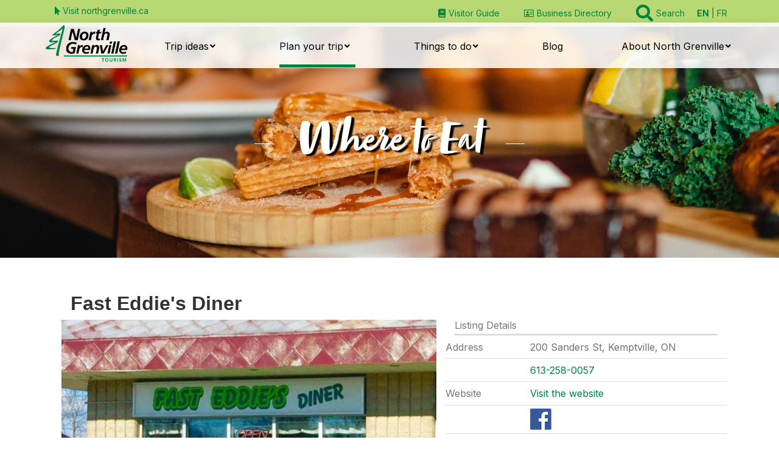

--- FILE ---
content_type: text/html; charset=utf-8
request_url: https://www.northgrenville.ca/plan-your-trip/where-to-eat/fine-casual-dining/fast-eddie-s-diner
body_size: 15001
content:

<!doctype html>
<html lang="en-gb" dir="ltr">
	<head>
		
			<!-- add google analytics -->
			<!-- Global site tag (gtag.js) - Google Analytics -->
			<script async src='https://www.googletagmanager.com/gtag/js?id=UA-43310571-1'></script>
			<script>
				window.dataLayer = window.dataLayer || [];
				function gtag(){dataLayer.push(arguments);}
				gtag('js', new Date());

				gtag('config', 'UA-43310571-1');
			</script>
			
		<meta name="viewport" content="width=device-width, initial-scale=1, shrink-to-fit=no">
		<meta charset="utf-8">
	<meta name="author" content="Vince Murphy">
	<meta name="robots" content="max-snippet:-1,max-image-preview:large,max-video-preview:-1">
	<meta name="description" content="Fast Eddie's offers a great diner breakfast that won't break the bank. Also known for incredible burgers and excellent home baked pies!">
	<meta name="generator" content="MYOB">
	<title>Fast Eddie's Diner</title>
	<link href="https://www.northgrenville.ca/plan-your-trip/where-to-eat/fine-casual-dining/fast-eddie-s-diner" rel="canonical">
	<link href="https://www.northgrenville.ca/search/search-results?format=opensearch" rel="search" title="OpenSearch Municipality of North Grenville" type="application/opensearchdescription+xml">
	<link href="/templates/travelador/images/favicon.ico" rel="icon" type="image/vnd.microsoft.icon">
<link href="/media/vendor/bootstrap/css/bootstrap.min.css?5.3.2" rel="stylesheet" />
	<link href="/media/vendor/awesomplete/css/awesomplete.css?1.1.5" rel="stylesheet" />
	<link href="/media/plg_system_mcnsystem/css/mcnsystem.css?146e29d6fc90119b6b605b84f1e6a6d5" rel="stylesheet" />
	<link href="/media/plg_system_miniteksystemmessages/css/polipop.core.css?146e29d6fc90119b6b605b84f1e6a6d5" rel="stylesheet" />
	<link href="/media/plg_system_miniteksystemmessages/css/polipop.compact.css?146e29d6fc90119b6b605b84f1e6a6d5" rel="stylesheet" />
	<link href="/media/vendor/joomla-custom-elements/css/joomla-alert.min.css?0.2.0" rel="stylesheet" />
	<link href="/media/com_mtree/js/leaflet/leaflet.css" rel="stylesheet" />
	<link href="/components/com_mtree/templates/tourism/template.css" rel="stylesheet" />
	<link href="/media/com_mtree/js/jquery.typeahead.css" rel="stylesheet" />
	<link href="/media/com_rstbox/css/vendor/animate.min.css?146e29d6fc90119b6b605b84f1e6a6d5" rel="stylesheet" />
	<link href="/media/com_rstbox/css/engagebox.css?146e29d6fc90119b6b605b84f1e6a6d5" rel="stylesheet" />
	<link href="/media/plg_system_jcepro/site/css/content.min.css?86aa0286b6232c4a5b58f892ce080277" rel="stylesheet" />
	<link href="/media/plg_system_jcemediabox/css/jcemediabox.min.css?7d30aa8b30a57b85d658fcd54426884a" rel="stylesheet" />
	<link href="//fonts.googleapis.com/css?family=Inter:100,100i,200,200i,300,300i,400,400i,500,500i,600,600i,700,700i,800,800i,900,900i&amp;subset=cyrillic&amp;display=swap" rel="stylesheet" media="none" onload="media=&quot;all&quot;" />
	<link href="/templates/travelador/css/bootstrap.min.css" rel="stylesheet" />
	<link href="/plugins/system/helixultimate/assets/css/system-j4.min.css" rel="stylesheet" />
	<link href="/templates/travelador/css/template.css" rel="stylesheet" />
	<link href="/templates/travelador/css/custom.css" rel="stylesheet" />
	<link href="/templates/travelador/css/et-line-font.css" rel="stylesheet" />
	<link href="/modules/mod_djmegamenu/themes/clean/css/djmegamenu.css?4.4.1.pro" rel="stylesheet" />
	<link href="https://cdnjs.cloudflare.com/ajax/libs/animate.css/4.1.1/animate.compat.min.css" rel="stylesheet" />
	<link href="/modules/mod_djmegamenu/assets/css/offcanvas.min.css?4.4.1.pro" rel="stylesheet" />
	<link href="/modules/mod_djmegamenu/mobilethemes/light/djmobilemenu.css?4.4.1.pro" rel="stylesheet" />
	<link href="https://cdnjs.cloudflare.com/ajax/libs/font-awesome/5.15.4/css/all.min.css" rel="stylesheet" />
	<link href="https://cdnjs.cloudflare.com/ajax/libs/font-awesome/5.15.4/css/v4-shims.min.css" rel="stylesheet" />
	<link href="/modules/mod_djmegamenu/themes/modern/css/djmegamenu.css?4.4.1.pro" rel="stylesheet" />
	<link href="/components/com_sppagebuilder/assets/css/color-switcher.css?13bea3cde590997c1094f9bba14d719a" rel="stylesheet" />
	<style>.eb-1 .eb-dialog{--eb-max-width:800px;--eb-height:90%;--eb-padding:20px;--eb-border-radius:0;--eb-background-color:rgba(255, 255, 255, 0);--eb-text-color:rgba(51, 51, 51, 1);--eb-dialog-shadow:var(--eb-shadow-none);text-align:center;--eb-border-style:none;--eb-border-color:rgba(0, 0, 0, 0.4);--eb-border-width:1px;--eb-overlay-enabled:1;--eb-overlay-clickable:1;--eb-bg-image-enabled:0;--eb-background-image:none;}.eb-1 .eb-close{--eb-close-button-inside:none;--eb-close-button-outside:none;--eb-close-button-icon:block;--eb-close-button-image:none;--eb-close-button-font-size:30px;--eb-close-button-color:rgba(245, 245, 245, 1);--eb-close-button-hover-color:rgba(255, 255, 255, 1);}.eb-1 .eb-dialog .eb-container{justify-content:center;min-height:100%;display:flex;flex-direction:column;}.eb-1 .eb-backdrop{--eb-overlay-background-color:rgba(0, 0, 0, 0.85);}.eb-1.eb-inst{justify-content:center;align-items:center;}</style>
	<style>.eb-1 {
                --animation_duration: 300ms;

            }
        </style>
	<style>.eb-content input.js-finder-search-query {
    border-radius: 0;
    padding: 19px 18px;
    outline: none;
    font-size: 1.4em;
    width: 600px;
    height: 68px;
}
.eb-content button.btn {
    line-height: 64px;
    font-size: 20px;
    padding: 0 10px;
    border-radius: 0 5px 5px 0;
    background-image: none;
    text-shadow: 0 0 transparent;
}
.eb-inst .eb-content{overflow:visible;}
.eb-acc {
    text-align: left;
}</style>
	<style>.eb-18 .eb-dialog{--eb-max-width:100%;--eb-height:auto;--eb-padding:24px;--eb-border-radius:0;--eb-background-color:rgba(249, 204, 125, 1);--eb-text-color:rgba(0, 0, 0, 1);--eb-dialog-shadow:var(--eb-shadow-none);text-align:left;--eb-border-style:none;--eb-border-color:rgba(0, 0, 0, 0.4);--eb-border-width:1px;--eb-overlay-enabled:0;--eb-bg-image-enabled:0;--eb-background-image:none;}.eb-18 .eb-close{--eb-close-button-inside:block;--eb-close-button-outside:none;--eb-close-button-icon:block;--eb-close-button-image:none;--eb-close-button-font-size:30px;--eb-close-button-color:rgba(0, 0, 0, 1);--eb-close-button-hover-color:rgba(74, 74, 74, 1);}.eb-18 .eb-dialog .eb-container{justify-content:center;min-height:100%;display:flex;flex-direction:column;}.eb-18.eb-inst{justify-content:center;align-items:flex-end;}</style>
	<style>.eb-18 {
                --animation_duration: 300ms;

            }
        </style>
	<style>.eb-18 .eb-content {
    font-size: 16px;
    line-height: 22px;
    width: 100%;
    max-width: 1170px;
    margin: 0 auto;
    display: flex;
    gap: 16px;
    align-items: center;
}

.eb-18 .eb-content-inner {
    display: flex;
    flex-direction: column;
    gap: 8px;
}

.eb-18 .eb-content a {
    color: #000;
    text-decoration: underline;
}

.eb-18 .eb-title {
    font-size: 16px;
    line-height: 19px;
    margin: 0;
}
.eb-inst img {
    width:100%;
    max-width: 300px;
}

@media only screen and (max-width: 991px) {
    .eb-18 .eb-content {
        flex-wrap: wrap;
    }
}

@media only screen and (min-width: 992px) {
    .eb-18 .eb-close {
        top: 50%;
        transform: translateY(-50%);
    }
}</style>
	<style>.eb-25 .eb-dialog{--eb-max-width:400px;--eb-height:auto;--eb-padding:30px;--eb-border-radius:0;--eb-background-color:rgba(255, 255, 255, 1);--eb-text-color:rgba(51, 51, 51, 1);--eb-dialog-shadow:var(--eb-shadow-none);--eb-border-style:solid;--eb-border-color:rgba(0, 0, 0, 0.4);--eb-border-width:1px;--eb-overlay-enabled:1;--eb-overlay-clickable:1;--eb-bg-image-enabled:0;--eb-background-image:none;}.eb-25 .eb-close{--eb-close-button-inside:block;--eb-close-button-outside:none;--eb-close-button-icon:block;--eb-close-button-image:none;--eb-close-button-font-size:30px;--eb-close-button-color:rgba(237, 237, 237, 1);--eb-close-button-hover-color:rgba(255, 255, 255, 1);}.eb-25 .eb-backdrop{--eb-overlay-background-color:rgba(0, 0, 0, 0.75);}.eb-25.eb-inst{justify-content:center;align-items:center;}</style>
	<style>.eb-25 {
                --animation_duration: 300ms;

            }
        </style>
	<style>.top-image-moset .js-highlight {margin-top: 50px;}</style>
	<style>body{font-family: 'Inter', sans-serif;font-weight: 400;text-decoration: none;}
</style>
	<style>.sp-megamenu-parent > li > a, .sp-megamenu-parent > li > span, .sp-megamenu-parent .sp-dropdown li.sp-menu-item > a{font-family: 'Inter', sans-serif;text-decoration: none;}
</style>
	<style>.menu.nav-pills > li > a, .menu.nav-pills > li > span, .menu.nav-pills .sp-dropdown li.sp-menu-item > a{font-family: 'Inter', sans-serif;text-decoration: none;}
</style>
	<style>#sp-bottom{ background-color:#00833E;color:#FFFFFF; }</style>
	<style>#sp-footer{ background-color:#005026;color:#FFFFFF; }</style>
	<style>#sp-footer a{color:#F0F0F0;}</style>
	<style>#sp-footer a:hover{color:#FFFFFF;}</style>
	<style>#system-message-container {
			display: none;
		}</style>
	<style>
			.polipop_theme_default .polipop__notification_type_success,
			.polipop_theme_compact .polipop__notification_type_success {
				background-color: #0ec47d;
				color: #0a0101;
			}
			.polipop_theme_default .polipop__notification_type_success .polipop__notification-icon svg,
			.polipop_theme_compact .polipop__notification_type_success .polipop__notification-icon svg {
				fill: #0a0101;
			}
			.polipop_theme_default .polipop__notification_type_info,
			.polipop_theme_compact .polipop__notification_type_info {
				background-color: #00b1fe;
				color: #0a0101;
			}
			.polipop_theme_default .polipop__notification_type_info .polipop__notification-icon svg,
			.polipop_theme_compact .polipop__notification_type_info .polipop__notification-icon svg {
				fill: #0a0101;
			}
			.polipop_theme_default .polipop__notification_type_warning,
			.polipop_theme_compact .polipop__notification_type_warning {
				background-color: #ffc107;
				color: #555555;
			}
			.polipop_theme_default .polipop__notification_type_warning .polipop__notification-icon svg,
			.polipop_theme_compact .polipop__notification_type_warning .polipop__notification-icon svg {
				fill: #555555;
			}
			.polipop_theme_default .polipop__notification_type_error,
			.polipop_theme_compact .polipop__notification_type_error {
				background-color: #f76860;
				color: #0a0101;
			}
			.polipop_theme_default .polipop__notification_type_error .polipop__notification-icon svg,
			.polipop_theme_compact .polipop__notification_type_error .polipop__notification-icon svg {
				fill: #0a0101;
			}
			</style>
	<style>.dj-hideitem { display: none !important; }
</style>
	<style>#dj-megamenu216 li a.dj-up_a { color: rgba(0, 0, 0, 1); } #dj-megamenu216 li:hover div.dj-subwrap > .dj-subwrap-in, #dj-megamenu216 li.hover div.dj-subwrap > .dj-subwrap-in { background-color: rgba(245, 248, 250, 1); } #dj-megamenu216 li:hover div.dj-subwrap li:hover > div.dj-subwrap > .dj-subwrap-in, #dj-megamenu216 li.hover div.dj-subwrap li.hover > div.dj-subwrap > .dj-subwrap-in { background-color: rgba(245, 248, 250, 1); } #dj-megamenu216 li ul.dj-submenu > li > a { color: rgba(0, 131, 62, 1); } #dj-megamenu216 li ul.dj-subtree > li > a { color: rgba(0, 131, 62, 1); } #dj-megamenu216 li ul.dj-submenu > li > a:hover, #dj-megamenu216 li ul.dj-submenu > li > a.active, #dj-megamenu216 li ul.dj-submenu > li.hover:not(.subtree) > a { color: rgba(38, 84, 124, 1); } #dj-megamenu216 li ul.dj-subtree > li > a:hover { color: rgba(38, 84, 124, 1); } body .dj-megamenu-overlay-box { background: rgba(0, 0, 0, 0); }</style>
	<style>
		@media (min-width: 992px) { #dj-megamenu216mobile { display: none; } }
		@media (max-width: 991px) { #dj-megamenu216, #dj-megamenu216sticky, #dj-megamenu216placeholder { display: none !important; } }
	</style>
	<style>#dj-megamenu216mobile.dj-megamenu-select-light .dj-mobile-open-btn, #dj-megamenu216mobile.dj-megamenu-offcanvas-light .dj-mobile-open-btn, #dj-megamenu216mobile.dj-megamenu-accordion-light .dj-mobile-open-btn { color: rgba(0, 26, 35, 1); } #dj-megamenu216mobile.dj-megamenu-select-light .dj-mobile-open-btn:focus, #dj-megamenu216mobile.dj-megamenu-select-light:hover .dj-mobile-open-btn, #dj-megamenu216mobile.dj-megamenu-offcanvas-light .dj-mobile-open-btn:hover, #dj-megamenu216mobile.dj-megamenu-offcanvas-light .dj-mobile-open-btn:focus, #dj-megamenu216mobile.dj-megamenu-accordion-light .dj-mobile-open-btn:hover, #dj-megamenu216mobile.dj-megamenu-accordion-light .dj-mobile-open-btn:focus { background: rgba(0, 26, 35, 1); } #dj-megamenu216mobile.dj-megamenu-select-light .dj-mobile-open-btn, #dj-megamenu216mobile.dj-megamenu-offcanvas-light .dj-mobile-open-btn, #dj-megamenu216mobile.dj-megamenu-accordion-light .dj-mobile-open-btn { background: rgba(255, 255, 255, 1); } #dj-megamenu216mobile.dj-megamenu-select-light .dj-mobile-open-btn:focus, #dj-megamenu216mobile.dj-megamenu-select-light:hover .dj-mobile-open-btn, #dj-megamenu216mobile.dj-megamenu-offcanvas-light .dj-mobile-open-btn:hover, #dj-megamenu216mobile.dj-megamenu-offcanvas-light .dj-mobile-open-btn:focus, #dj-megamenu216mobile.dj-megamenu-accordion-light .dj-mobile-open-btn:hover, #dj-megamenu216mobile.dj-megamenu-accordion-light .dj-mobile-open-btn:focus { color: rgba(255, 255, 255, 1); } #dj-megamenu216offcanvas.dj-offcanvas-light { color: rgba(0, 26, 35, 1); } #dj-megamenu216mobile .dj-accordion-light .dj-accordion-in { color: rgba(0, 26, 35, 1); } #dj-megamenu216offcanvas.dj-offcanvas-light { background: rgba(255, 255, 255, 1); } #dj-megamenu216offcanvas.dj-offcanvas-light .dj-offcanvas-top { background: rgba( 255, 255, 255, 1); } #dj-megamenu216mobile .dj-accordion-light .dj-accordion-in { background: rgba(255, 255, 255, 1); } #dj-megamenu216offcanvas ul.dj-mobile-light li.dj-mobileitem > a { background: rgba(255, 255, 255, 1); border-top-color: rgba( 255, 255, 255, 1); } #dj-megamenu216offcanvas.dj-offcanvas-light .dj-offcanvas-close-btn { color: rgba(0, 26, 35, 1); } #dj-megamenu216offcanvas ul.dj-mobile-light li.dj-mobileitem > a { color: rgba(0, 26, 35, 1); } #dj-megamenu216offcanvas ul.dj-mobile-light li.dj-mobileitem:hover > a, #dj-megamenu216offcanvas ul.dj-mobile-light li.dj-mobileitem.active > a { color: rgba(255, 255, 255, 1); } #dj-megamenu216offcanvas ul.dj-mobile-light li.dj-mobileitem:hover > a, #dj-megamenu216offcanvas ul.dj-mobile-light li.dj-mobileitem.active > a { background: rgba(0, 131, 62, 1); } #dj-megamenu216offcanvas ul.dj-mobile-light li.dj-mobileitem > a .subtitle { color: rgba(0, 26, 35, 1); } #dj-megamenu216offcanvas ul.dj-mobile-light li.dj-mobileitem:hover > a .subtitle, #dj-megamenu216offcanvas ul.dj-mobile-light li.dj-mobileitem.active > a .subtitle { color: rgba(0, 26, 35, 1); } #dj-megamenu216offcanvas ul.dj-mobile-light ul li.dj-mobileitem > a { color: rgba(0, 26, 35, 1); } #dj-megamenu216offcanvas ul.dj-mobile-light ul li.dj-mobileitem > a { background: rgba(242, 250, 247, 1); border-top-color: rgba( 255, 255, 255, 1); } #dj-megamenu216offcanvas ul.dj-mobile-light ul ul li.dj-mobileitem > a { background: rgba( 217, 225, 222, 1); border-top-color: rgba( 255, 255, 255, 1); } #dj-megamenu216offcanvas ul.dj-mobile-light ul ul ul li.dj-mobileitem > a { background: rgba( 217, 225, 222, 1); border-top-color: rgba( 255, 255, 255, 1); } #dj-megamenu216offcanvas ul.dj-mobile-light ul li.dj-mobileitem:hover > a, #dj-megamenu216offcanvas ul.dj-mobile-light ul li.dj-mobileitem.active > a { color: rgba(255, 255, 255, 1); } #dj-megamenu216offcanvas ul.dj-mobile-light ul li.dj-mobileitem:hover > a, #dj-megamenu216offcanvas ul.dj-mobile-light ul li.dj-mobileitem.active > a { background: rgba(0, 173, 87, 1); } #dj-megamenu216offcanvas ul.dj-mobile-light ul ul li.dj-mobileitem:hover > a, #dj-megamenu216offcanvas ul.dj-mobile-light ul ul li.dj-mobileitem.active > a { background: rgba( 0, 155, 78, 1); } #dj-megamenu216offcanvas ul.dj-mobile-light ul li.dj-mobileitem > a .subtitle { color: rgba(0, 26, 35, 1); } #dj-megamenu216offcanvas ul.dj-mobile-light ul li.dj-mobileitem:hover > a .subtitle, #dj-megamenu216offcanvas ul.dj-mobile-light ul li.dj-mobileitem.active > a .subtitle { color: rgba(0, 26, 35, 1); }</style>
	<style>:root {--sppb-topbar-bg-color: #00833e; --sppb-topbar-text-color: #ffffff; --sppb-header-bg-color: #FFFFFF; --sppb-logo-text-color: #00833e; --sppb-menu-text-color: #252525; --sppb-menu-text-hover-color: #00833e; --sppb-menu-text-active-color: #00833e; --sppb-menu-dropdown-bg-color: #FFFFFF; --sppb-menu-dropdown-text-color: #00833e; --sppb-menu-dropdown-text-hover-color: #00833e; --sppb-menu-dropdown-text-active-color: #00833e; --sppb-text-color: #252525; --sppb-bg-color: #FFFFFF; --sppb-link-color: #00833e; --sppb-link-hover-color: #00833e; --sppb-footer-bg-color: #171717; --sppb-footer-text-color: #FFFFFF; --sppb-footer-link-color: #A2A2A2; --sppb-footer-link-hover-color: #FFFFFF}</style>
<script src="/media/vendor/jquery/js/jquery.min.js?3.7.1"></script>
	<script src="/media/legacy/js/jquery-noconflict.min.js?647005fc12b79b3ca2bb30c059899d5994e3e34d"></script>
	<script type="application/json" class="joomla-script-options new">{"joomla.jtext":{"MOD_FINDER_SEARCH_VALUE":"Search &hellip;","JLIB_JS_AJAX_ERROR_OTHER":"An error has occurred while fetching the JSON data: HTTP %s status code.","JLIB_JS_AJAX_ERROR_PARSE":"A parse error has occurred while processing the following JSON data:<br><code style=\"color:inherit;white-space:pre-wrap;padding:0;margin:0;border:0;background:inherit;\">%s<\/code>","ERROR":"Error","MESSAGE":"Message","NOTICE":"Notice","WARNING":"Warning","JCLOSE":"Close","JOK":"OK","JOPEN":"Open","JLIB_FORM_CONTAINS_INVALID_FIELDS":"The form cannot be submitted as it's missing required data. <br> Please correct the marked fields and try again.","JLIB_FORM_FIELD_REQUIRED_VALUE":"Please fill in this field","JLIB_FORM_FIELD_REQUIRED_CHECK":"One of the options must be selected","JLIB_FORM_FIELD_INVALID_VALUE":"This value is not valid"},"finder-search":{"url":"\/component\/finder\/?task=suggestions.suggest&format=json&tmpl=component&Itemid=101"},"data":{"breakpoints":{"tablet":991,"mobile":480},"header":{"stickyOffset":"100"}},"plg_system_mcnsystem":{"token":"a765959003c356f2bc80ca208b4d39d4","userid":0,"site_path":"https:\/\/www.northgrenville.ca\/","login_text":"You must login first.","follow_enabled_action_text":"You are following the","follow_disabled_action_text":"You are not following the","block_enabled_action_text":"You have blocked the","block_disabled_action_text":"You have unblocked the","emails_enabled_action_text":"You have subscribed to email notifications of the","emails_disabled_action_text":"You have unsubscribed from email notifications of the","children_enabled_action_text":"You are following the children categories of the","children_disabled_action_text":"You are not following the children categories of the","close_all_text":"Close all messages","operation_failed_action_text":"System error. Please refresh the page and try again. If the problem persists, contact the site administrator.","no_access_action_text":"You don't have access to this function.","item_text":"article","category_text":"category","tag_text":"tag","author_text":"author","email_verification_text":"You must click on the verification link that we sent to your email in order to activate your subscription.","subscription_exists_action_text":"You have already subscribed to this","name_validation_text":"Please enter a valid name","email_validation_text":"Please enter a valid email","unsubscribe_verification_text":"You must click on the verification link that we sent to your email in order to unsubscribe from this item.","error_header_text":"Error","success_header_text":"Success"},"miniteksystemmessages":{"error_text":"Error","success_text":"Message","notice_text":"Notice","warning_text":"Warning","appendTo":"body","position":"center","layout":"popups","theme":"compact","icons":true,"insert":"before","spacing":10,"pool":0,"sticky":true,"life":3000,"pauseOnHover":true,"headerText":"PLG_SYSTEM_MINITEKSYSTEMMESSAGES_HEADER_TEXT","closer":false,"closeText":"PLG_SYSTEM_MINITEKSYSTEMMESSAGES_CLOSE_TEXT","loadMoreText":"PLG_SYSTEM_MINITEKSYSTEMMESSAGES_LOAD_MORE_TEXT","effect":"fade","easing":"linear","effectDuration":250},"system.paths":{"root":"","rootFull":"https:\/\/www.northgrenville.ca\/","base":"","baseFull":"https:\/\/www.northgrenville.ca\/"},"csrf.token":"a765959003c356f2bc80ca208b4d39d4","system.keepalive":{"interval":3600000,"uri":"\/component\/ajax\/?format=json"}}</script>
	<script src="/media/system/js/core.min.js?37ffe4186289eba9c5df81bea44080aff77b9684"></script>
	<script src="/media/vendor/webcomponentsjs/js/webcomponents-bundle.min.js?2.8.0" nomodule defer></script>
	<script src="/media/system/js/keepalive-es5.min.js?4eac3f5b0c42a860f0f438ed1bea8b0bdddb3804" defer nomodule></script>
	<script src="/media/com_finder/js/finder-es5.min.js?e6d3d1f535e33b5641e406eb08d15093e7038cc2" nomodule defer></script>
	<script src="/media/vendor/bootstrap/js/bootstrap-es5.min.js?5.3.2" nomodule defer></script>
	<script src="/media/system/js/showon-es5.min.js?0e293ba9dec283752e25f4e1d5eb0a6f8c07d3be" defer nomodule></script>
	<script src="/media/system/js/messages-es5.min.js?c29829fd2432533d05b15b771f86c6637708bd9d" nomodule defer></script>
	<script src="/media/system/js/fields/validate.min.js?16f3d8b4bad90666d11636743950e1c4fade735f" defer></script>
	<script src="/media/system/js/joomla-hidden-mail-es5.min.js?b2c8377606bb898b64d21e2d06c6bb925371b9c3" nomodule defer></script>
	<script src="/media/system/js/keepalive.min.js?9f10654c2f49ca104ca0449def6eec3f06bd19c0" type="module"></script>
	<script src="/media/vendor/awesomplete/js/awesomplete.min.js?1.1.5" defer></script>
	<script src="/media/com_finder/js/finder.min.js?a2c3894d062787a266d59d457ffba5481b639f64" type="module"></script>
	<script src="/media/system/js/joomla-hidden-mail.min.js?065992337609bf436e2fedbcbdc3de1406158b97" type="module"></script>
	<script src="/media/vendor/bootstrap/js/alert.min.js?5.3.2" type="module"></script>
	<script src="/media/vendor/bootstrap/js/button.min.js?5.3.2" type="module"></script>
	<script src="/media/vendor/bootstrap/js/carousel.min.js?5.3.2" type="module"></script>
	<script src="/media/vendor/bootstrap/js/collapse.min.js?5.3.2" type="module"></script>
	<script src="/media/vendor/bootstrap/js/dropdown.min.js?5.3.2" type="module"></script>
	<script src="/media/vendor/bootstrap/js/modal.min.js?5.3.2" type="module"></script>
	<script src="/media/vendor/bootstrap/js/offcanvas.min.js?5.3.2" type="module"></script>
	<script src="/media/vendor/bootstrap/js/popover.min.js?5.3.2" type="module"></script>
	<script src="/media/vendor/bootstrap/js/scrollspy.min.js?5.3.2" type="module"></script>
	<script src="/media/vendor/bootstrap/js/tab.min.js?5.3.2" type="module"></script>
	<script src="/media/vendor/bootstrap/js/toast.min.js?5.3.2" type="module"></script>
	<script src="/media/system/js/showon.min.js?f79c256660e2c0ca2179cf7f3168ea8143e1af82" type="module"></script>
	<script src="/media/plg_system_mcnsystem/js/mcnsystem.js?146e29d6fc90119b6b605b84f1e6a6d5" defer></script>
	<script src="/media/plg_system_miniteksystemmessages/js/polipop.min.js?146e29d6fc90119b6b605b84f1e6a6d5" defer></script>
	<script src="/media/plg_system_miniteksystemmessages/js/miniteksystemmessages.js?146e29d6fc90119b6b605b84f1e6a6d5" defer></script>
	<script src="/media/mod_menu/js/menu.min.js?146e29d6fc90119b6b605b84f1e6a6d5" type="module"></script>
	<script src="/media/system/js/messages.min.js?7f7aa28ac8e8d42145850e8b45b3bc82ff9a6411" type="module"></script>
	<script src="/media/com_mtree/js/vote.js"></script>
	<script src="/media/com_mtree/js/jquery.fancybox.js"></script>
	<script src="/media/com_mtree/js/leaflet/leaflet.js"></script>
	<script src="/media/com_mtree/js/jquery.typeahead.min.js"></script>
	<script src="/media/com_rstbox/js/engagebox.js?146e29d6fc90119b6b605b84f1e6a6d5"></script>
	<script src="/media/plg_system_jcemediabox/js/jcemediabox.min.js?7d30aa8b30a57b85d658fcd54426884a"></script>
	<script src="/templates/travelador/js/main.js"></script>
	<script src="/modules/mod_djmegamenu/assets/js/jquery.djmegamenu.min.js?4.4.1.pro" defer></script>
	<script src="/modules/mod_djmegamenu/assets/js/jquery.djmobilemenu.min.js?4.4.1.pro" defer></script>
	<script src="https://cdn.gtranslate.net/widgets/latest/lc.js" data-gt-orig-url="/plan-your-trip/where-to-eat/fine-casual-dining/fast-eddie-s-diner" data-gt-orig-domain="www.northgrenville.ca" data-gt-widget-id="377" defer></script>
	<script src="/components/com_sppagebuilder/assets/js/color-switcher.js?13bea3cde590997c1094f9bba14d719a"></script>
	<script>var mtoken="a765959003c356f2bc80ca208b4d39d4";
var JURI_ROOT="https://www.northgrenville.ca/";
var ratingImagePath="/media/com_mtree/images/";
var langRateThisListing="Rate this listing";
var ratingText=new Array();
ratingText[5]="Excellent!";
ratingText[4]="Good";
ratingText[3]="Average";
ratingText[2]="Fair";
ratingText[1]="Very Poor";
</script>
	<script>jQuery(document).ready(function(){WfMediabox.init({"base":"\/","theme":"standard","width":"","height":"","lightbox":0,"shadowbox":0,"icons":1,"overlay":1,"overlay_opacity":0,"overlay_color":"","transition_speed":500,"close":2,"labels":{"close":"Close","next":"Next","previous":"Previous","cancel":"Cancel","numbers":"{{numbers}}","numbers_count":"{{current}} of {{total}}","download":"Download"},"swipe":true,"expand_on_click":true});});</script>
	<script>// hide banner image from search results
jQuery(document).ready(function(){
var url = document.location.href;

if (url.indexOf('?highlight=') >= 0) {
  jQuery('.top-image-moset .sp-page-title').hide();
} else {
  jQuery('.top-image-moset .sp-page-title').show();
}
});</script>
	<script>template="travelador";</script>
	<script>
				document.addEventListener("DOMContentLoaded", () =>{
					window.htmlAddContent = window?.htmlAddContent || "";
					if (window.htmlAddContent) {
        				document.body.insertAdjacentHTML("beforeend", window.htmlAddContent);
					}
				});
			</script>
	<script>window.gtranslateSettings = window.gtranslateSettings || {};window.gtranslateSettings['377'] = {"default_language":"en","languages":["en","fr"],"url_structure":"sub_directory","wrapper_selector":"#gt-wrapper-377","globe_size":60,"flag_size":32,"flag_style":"2d","custom_domains":null,"float_switcher_open_direction":"top","switcher_open_direction":"top","native_language_names":1,"add_new_line":1,"select_language_label":"Select Language","detect_browser_language":0,"custom_css":"","alt_flags":{"en":"canada","fr":"quebec"},"switcher_horizontal_position":"left","switcher_vertical_position":"bottom","horizontal_position":"inline","vertical_position":"inline"};</script>
	<script>
			const initColorMode = () => {
				const colorVariableData = [];
				const sppbColorVariablePrefix = "--sppb";
				let activeColorMode = localStorage.getItem("sppbActiveColorMode") || "";
				activeColorMode = "";
				const modes = [];

				if(!modes?.includes(activeColorMode)) {
					activeColorMode = "";
					localStorage.setItem("sppbActiveColorMode", activeColorMode);
				}

				document?.body?.setAttribute("data-sppb-color-mode", activeColorMode);

				if (!localStorage.getItem("sppbActiveColorMode")) {
					localStorage.setItem("sppbActiveColorMode", activeColorMode);
				}

				if (window.sppbColorVariables) {
					const colorVariables = typeof(window.sppbColorVariables) === "string" ? JSON.parse(window.sppbColorVariables) : window.sppbColorVariables;

					for (const colorVariable of colorVariables) {
						const { path, value } = colorVariable;
						const variable = String(path[0]).trim().toLowerCase().replaceAll(" ", "-");
						const mode = path[1];
						const variableName = `${sppbColorVariablePrefix}-${variable}`;

						if (activeColorMode === mode) {
							colorVariableData.push(`${variableName}: ${value}`);
						}
					}

					document.documentElement.style.cssText += colorVariableData.join(";");
				}
			};

			window.sppbColorVariables = [];
			
			initColorMode();

			document.addEventListener("DOMContentLoaded", initColorMode);
		</script>
	<meta property="og:site_name" content="Municipality of North Grenville"/>
	<meta property="og:title" content="Fast Eddie&#039;s Diner"/>
	<meta property="og:description" content="Fast Eddie's offers a great diner breakfast that won't break the bank. Also known for incredible burgers and excellent home baked pies!"/>
	<meta property="og:url" content="https://www.northgrenville.ca/plan-your-trip/where-to-eat/fine-casual-dining/fast-eddie-s-diner"/>
	<meta property="og:image" content="https://www.northgrenville.ca/media/com_mtree/images/listings/o/239.jpg"/>
	<link rel="stylesheet preload" href="https://cdnjs.cloudflare.com/ajax/libs/animate.css/4.1.1/animate.compat.min.css" as="style">
	<link rel="stylesheet preload" href="https://cdnjs.cloudflare.com/ajax/libs/font-awesome/5.15.4/css/all.min.css" as="style">
	<link rel="stylesheet preload" href="https://cdnjs.cloudflare.com/ajax/libs/font-awesome/5.15.4/css/v4-shims.min.css" as="style">
<link rel="stylesheet" href="https://use.typekit.net/dog4rud.css">
<!-- Meta Pixel Code -->
<script>
!function(f,b,e,v,n,t,s)
{if(f.fbq)return;n=f.fbq=function(){n.callMethod?
n.callMethod.apply(n,arguments):n.queue.push(arguments)};
if(!f._fbq)f._fbq=n;n.push=n;n.loaded=!0;n.version='2.0';
n.queue=[];t=b.createElement(e);t.async=!0;
t.src=v;s=b.getElementsByTagName(e)[0];
s.parentNode.insertBefore(t,s)}(window, document,'script',
'https://connect.facebook.net/en_US/fbevents.js');
fbq('init', '348420664811528');
fbq('track', 'PageView');
</script>

<noscript><img height="1" width="1" style="display:none"
src=https://www.facebook.com/tr?id=348420664811528&ev=PageView&noscript=1
/></noscript>
<!-- End Meta Pixel Code -->
	</head>
	<body class="site helix-ultimate hu com_mtree com-mtree view-listcats layout-default task-viewlink itemid-546 en-gb ltr sticky-header layout-fluid offcanvas-init offcanvs-position-left">

		
		
		<div class="body-wrapper">
			<div class="body-innerwrapper">
				
	<div class="sticky-header-placeholder"></div>
<div id="sp-top-bar">
	<div class="container">
		<div class="container-inner">
			<div class="row">
				<div id="sp-top1" class="col-lg-6">
					<div class="sp-column text-center text-lg-start">
																			
												<div class="sp-module "><div class="sp-module-content">
<div id="mod-custom340" class="mod-custom custom">
    <div><a href="/"><span class="dj-icon fas fa-mouse-pointer" aria-hidden="true"></span>&nbsp;Visit&nbsp;northgrenville.ca</a></div></div>
</div></div>
					</div>
				</div>

				<div id="sp-top2" class="col-lg-6">
					<div class="sp-column text-center text-lg-end">
						
																									<div class="sp-module top-nav"><div class="sp-module-content"><div class="dj-megamenu-wrapper" data-joomla4 data-tmpl="travelador">
		<ul id="dj-megamenu299" class="dj-megamenu dj-megamenu-modern dj-megamenu-wcag horizontalMenu  dj-fa-5" data-options='{"wrap":null,"animIn":"fadeInUp","animOut":"zoomOut","animSpeed":"normal","openDelay":"250","closeDelay":"500","event":"mouseenter","eventClose":"mouseleave","parentOpen":"0","fixed":"0","offset":"0","theme":"modern","direction":"ltr","wcag":"1","overlay":"0"}' data-trigger="979" role="menubar" aria-label="Top Menu XNG">
		<li class="dj-up itemid685 first" role="none"><a class="dj-up_a  " href="/visitor-guide"  role="menuitem"><span ><span class="dj-icon fas fa-book" aria-hidden="true"></span><span class="image-title"><span class="name">Visitor Guide</span></span></span></a></li><li class="dj-up itemid684" role="none"><a class="dj-up_a  " href="/x-business-directory/business-directory/all"  role="menuitem"><span ><span class="dj-icon far fa-address-card" aria-hidden="true"></span><span class="image-title"><span class="name">Business Directory</span></span></span></a></li><li class="dj-up itemid687" role="none"><a class="dj-up_a  searchbox" href="#" aria-label="Search"  role="menuitem"><span ><span class="dj-icon fas fa-search fa-2x" aria-hidden="true" title="Search"></span><span class="image-title"><span class="name">Search</span></span></span></a></li></ul>
	</div>
</div></div><div class="sp-module "><div class="sp-module-content"><div class="gtranslate_wrapper" id="gt-wrapper-377"></div></div></div>
					</div>
				</div>
			</div>
		</div>
	</div>
</div>

<header id="sp-header">
	<div class="container">
		<div class="container-inner">
			<div class="row">
				<!-- Logo -->
				<div id="sp-logo" class="col-auto">
					<div class="sp-column">
						<a id="offcanvas-toggler" aria-label="Menu" class="offcanvas-toggler-left d-flex align-items-center" href="#" aria-hidden="true" title="Menu"><div class="burger-icon"><span></span><span></span><span></span></div></a><span class="logo"><a href="/">ExploreNG</a></span>						
					</div>
				</div>

				<!-- Menu -->
				<div id="sp-menu" class="col-auto flex-auto">
					<div class="sp-column d-flex justify-content-end align-items-center">
												<div class="sp-module  resize-explorelogo"><div class="sp-module-content">
<div id="mod-custom338" class="mod-custom custom">
    <div><a href="/explore"><img src="/images/ng-explore-logo.png" alt="ec dev logo" width="264" height="139" style="display: block; margin-left: auto; margin-right: auto;" /></a></div></div>
</div></div><div class="sp-module "><div class="sp-module-content"><div class="dj-megamenu-wrapper" data-joomla4 data-tmpl="travelador">
			<div id="dj-megamenu216sticky" class="dj-megamenu dj-megamenu-clean dj-megamenu-wcag dj-megamenu-custom horizontalMenu  dj-fa-5 dj-megamenu-sticky" style="display: none;">
					</div>
		<ul id="dj-megamenu216" class="dj-megamenu dj-megamenu-clean dj-megamenu-wcag dj-megamenu-custom horizontalMenu  dj-fa-5" data-options='{"wrap":null,"animIn":"0","animOut":"zoomOut","animSpeed":"normal","openDelay":"250","closeDelay":"250","event":"click_all","eventClose":"click","parentOpen":"0","fixed":"1","offset":"0","theme":"clean","direction":"ltr","wcag":"1","overlay":"1"}' data-trigger="991" role="menubar" aria-label="DJ-MegaMenu EXPLORENG MENU">
		<li class="dj-up itemid533 first parent" role="none"><a class="dj-up_a  "  aria-haspopup="true" aria-expanded="false"   tabindex="0"  role="menuitem"><span class="dj-drop" ><span class="title"><span class="name">Trip ideas</span></span><span class="arrow" aria-hidden="true"></span></span></a><div class="dj-subwrap  single_column subcols1" style=""><div class="dj-subwrap-in" style="width:300px;"><div class="dj-subcol" style="width:300px"><ul class="dj-submenu" role="menu" aria-label="Trip ideas"><li class="itemid585 first" role="none"><a href="/trip-ideas/top-10-must-see-attractions"  role="menuitem"><span class="title"><span class="name">Top 10 Must-See Attractions</span></span></a></li><li class="itemid540" role="none"><a href="/trip-ideas/spring"  role="menuitem"><span class="title"><span class="name">Spring</span></span></a></li><li class="itemid541" role="none"><a href="/trip-ideas/summer"  role="menuitem"><span class="title"><span class="name">Summer</span></span></a></li><li class="itemid542" role="none"><a href="/trip-ideas/fall"  role="menuitem"><span class="title"><span class="name">Fall</span></span></a></li><li class="itemid543" role="none"><a href="/trip-ideas/winter"  role="menuitem"><span class="title"><span class="name">Winter</span></span></a></li><li class="itemid1818" role="none"><a href="https://follow44.ca"  role="menuitem"><span class="title"><span class="name">Follow44</span></span></a></li></ul></div></div></div></li><li class="dj-up itemid534 active parent" role="none"><a class="dj-up_a active "  aria-haspopup="true" aria-expanded="false"   tabindex="0"  role="menuitem"><span class="dj-drop" ><span class="title"><span class="name">Plan your trip</span></span><span class="arrow" aria-hidden="true"></span></span></a><div class="dj-subwrap  single_column subcols1" style=""><div class="dj-subwrap-in" style="width:300px;"><div class="dj-subcol" style="width:300px"><ul class="dj-submenu" role="menu" aria-label="Plan your trip"><li class="itemid545 first" role="none"><a href="/plan-your-trip/where-to-stay"  role="menuitem"><span class="title"><span class="name">Where to Stay</span></span></a></li><li class="itemid546 current active" role="none"><a class="active " href="/plan-your-trip/where-to-eat"  role="menuitem"><span class="title"><span class="name">Where to Eat</span></span></a></li><li class="itemid544" role="none"><a href="/plan-your-trip/getting-here"  role="menuitem"><span class="title"><span class="name">Getting Here</span></span></a></li><li class="itemid1308" role="none"><a href="https://www.northgrenville.ca/visitor-guide/visitor-guide-2/viewdocument/336" target="_blank"  role="menuitem"><span class="title"><span class="name">Visitor Guide</span></span></a></li></ul></div></div></div></li><li class="dj-up itemid535 parent" role="none"><a class="dj-up_a  heading"  aria-haspopup="true" aria-expanded="false"   tabindex="0"  role="menuitem"><span class="dj-drop" ><span class="title"><span class="name">Things to do</span></span><span class="arrow" aria-hidden="true"></span></span></a><div class="dj-subwrap  multiple_cols subcols3" style=""><div class="dj-subwrap-in" style="width:900px;"><div class="dj-subcol" style="width:300px"><ul class="dj-submenu" role="menu" aria-label="Things to do"><li class="itemid548 first subtree" role="none"><a href="/things-to-do/nature-parks"  role="menuitem"><span class="title"><span class="name">Nature &amp; Parks</span></span></a></li><li class="itemid549" role="none"><a href="/things-to-do/cycling"  role="menuitem"><span class="title"><span class="name">Cycling</span></span></a></li><li class="itemid552" role="none"><a href="/things-to-do/on-the-water"  role="menuitem"><span class="title"><span class="name">On the Water</span></span></a></li><li class="itemid555 subtree" role="none"><a href="/things-to-do/family-fun"  role="menuitem"><span class="title"><span class="name">Family Fun</span></span></a></li></ul></div><div class="dj-subcol" style="width:300px"><ul class="dj-submenu" role="menu" aria-label="History &amp; Heritage"><li class="itemid550 first subtree" role="none"><a href="/things-to-do/history-heritage"  role="menuitem"><span class="title"><span class="name">History &amp; Heritage</span></span></a></li><li class="itemid1359" role="none"><a href="/things-to-do/country-drives"  role="menuitem"><span class="title"><span class="name">Country Drives</span></span></a></li><li class="itemid547" role="none"><a href="/things-to-do/arts-culture"  role="menuitem"><span class="title"><span class="name">Arts &amp; Culture</span></span></a></li><li class="itemid553" role="none"><a href="/things-to-do/shopping-services"  role="menuitem"><span class="title"><span class="name">Shopping &amp; Services</span></span></a></li></ul></div><div class="dj-subcol" style="width:300px"><ul class="dj-submenu" role="menu" aria-label="Health &amp; Wellness"><li class="itemid554 first" role="none"><a href="/things-to-do/health-wellness/business-directory/health-and-wellness/all"  role="menuitem"><span class="title"><span class="name">Health &amp; Wellness</span></span></a></li><li class="itemid551" role="none"><a href="/things-to-do/festivals-events"  role="menuitem"><span class="title"><span class="name">Featured Festivals &amp; Events</span></span></a></li><li class="itemid539" role="none"><a href="/things-to-do/events"  role="menuitem"><span class="title"><span class="name">Event Calendar</span></span></a></li></ul></div></div></div></li><li class="dj-up itemid536" role="none"><a class="dj-up_a  " href="/blog"  role="menuitem"><span ><span class="title"><span class="name">Blog</span></span></span></a></li><li class="dj-up itemid532 parent" role="none"><a class="dj-up_a  heading"  aria-haspopup="true" aria-expanded="false"   tabindex="0"  role="menuitem"><span class="dj-drop" ><span class="title"><span class="name">About North Grenville</span></span><span class="arrow" aria-hidden="true"></span></span></a><div class="dj-subwrap  single_column subcols1" style=""><div class="dj-subwrap-in" style="width:300px;"><div class="dj-subcol" style="width:300px"><ul class="dj-submenu" role="menu" aria-label="About North Grenville"><li class="itemid537 first" role="none"><a href="/about-north-grenville/about-north-grenville"  role="menuitem"><span class="title"><span class="name">About North Grenville</span></span></a></li><li class="itemid538" role="none"><a href="/about-north-grenville/towns-hamlets"  role="menuitem"><span class="title"><span class="name">Towns &amp; Hamlets</span></span></a></li></ul></div></div></div></li></ul>
			<div id="dj-megamenu216mobile" class="dj-megamenu-offcanvas dj-megamenu-offcanvas-light ">
	<button class="dj-mobile-open-btn dj-fa-5" aria-label="Open mobile menu"><span class="dj-mobile-open-icon" aria-hidden="true"></span></button>
	<aside id="dj-megamenu216offcanvas" class="dj-offcanvas dj-offcanvas-light dj-offcanvas-left dj-fa-5 " data-effect="1" aria-hidden="true" aria-label="DJ-MegaMenu EXPLORENG MENU">
		<div class="dj-offcanvas-top">
			<button class="dj-offcanvas-close-btn" aria-label="Close mobile menu"><span class="dj-offcanvas-close-icon" aria-hidden="true"></span></button>
		</div>
							<div class="dj-offcanvas-modules">
				
<div id="mod-custom352" class="mod-custom custom">
    <p><a href="/explore"><img src="/images/ng-explore-logo.webp" alt="Explore NG logo" style="display: block; margin-left: auto; margin-right: auto;" /></a></p></div>

<form class="mod-finder js-finder-searchform form-search" action="/search/search-results" method="get" role="search">
    <label for="mod-finder-searchword181" class="visually-hidden finder">Search</label><input type="text" name="q" id="mod-finder-searchword181" class="js-finder-search-query form-control" value="" placeholder="Search &hellip;">
            </form>
			</div>
				<div class="dj-offcanvas-content">
			<ul class="dj-mobile-nav dj-mobile-light " role="menubar">
<li class="dj-mobileitem itemid-533 deeper parent" role="none"><a  aria-haspopup="true" aria-expanded="false"   tabindex="0"  role="menuitem"><span class="title"><span class="name">Trip ideas</span></span></a><ul class="dj-mobile-nav-child"><li class="dj-mobileitem itemid-585" role="none"><a href="/trip-ideas/top-10-must-see-attractions"  role="menuitem"><span class="title"><span class="name">Top 10 Must-See Attractions</span></span></a></li><li class="dj-mobileitem itemid-540" role="none"><a href="/trip-ideas/spring"  role="menuitem"><span class="title"><span class="name">Spring</span></span></a></li><li class="dj-mobileitem itemid-541" role="none"><a href="/trip-ideas/summer"  role="menuitem"><span class="title"><span class="name">Summer</span></span></a></li><li class="dj-mobileitem itemid-542" role="none"><a href="/trip-ideas/fall"  role="menuitem"><span class="title"><span class="name">Fall</span></span></a></li><li class="dj-mobileitem itemid-543" role="none"><a href="/trip-ideas/winter"  role="menuitem"><span class="title"><span class="name">Winter</span></span></a></li><li class="dj-mobileitem itemid-1818" role="none"><a href="https://follow44.ca"  role="menuitem"><span class="title"><span class="name">Follow44</span></span></a></li></ul></li><li class="dj-mobileitem itemid-534 active deeper parent" role="none"><a  aria-haspopup="true" aria-expanded="false"   tabindex="0"  role="menuitem"><span class="title"><span class="name">Plan your trip</span></span></a><ul class="dj-mobile-nav-child"><li class="dj-mobileitem itemid-545" role="none"><a href="/plan-your-trip/where-to-stay"  role="menuitem"><span class="title"><span class="name">Where to Stay</span></span></a></li><li class="dj-mobileitem itemid-546 current active" role="none"><a href="/plan-your-trip/where-to-eat"  role="menuitem"><span class="title"><span class="name">Where to Eat</span></span></a></li><li class="dj-mobileitem itemid-544" role="none"><a href="/plan-your-trip/getting-here"  role="menuitem"><span class="title"><span class="name">Getting Here</span></span></a></li><li class="dj-mobileitem itemid-1308" role="none"><a href="https://www.northgrenville.ca/visitor-guide/visitor-guide-2/viewdocument/336" target="_blank"  role="menuitem"><span class="title"><span class="name">Visitor Guide</span></span></a></li></ul></li><li class="dj-mobileitem itemid-535 deeper parent" role="none"><a class=" heading"  aria-haspopup="true" aria-expanded="false"   tabindex="0"  role="menuitem"><span class="title"><span class="name">Things to do</span></span></a><ul class="dj-mobile-nav-child"><li class="dj-mobileitem itemid-548 parent" role="none"><a href="/things-to-do/nature-parks"  role="menuitem"><span class="title"><span class="name">Nature &amp; Parks</span></span></a></li><li class="dj-mobileitem itemid-549" role="none"><a href="/things-to-do/cycling"  role="menuitem"><span class="title"><span class="name">Cycling</span></span></a></li><li class="dj-mobileitem itemid-552" role="none"><a href="/things-to-do/on-the-water"  role="menuitem"><span class="title"><span class="name">On the Water</span></span></a></li><li class="dj-mobileitem itemid-555 parent" role="none"><a href="/things-to-do/family-fun"  role="menuitem"><span class="title"><span class="name">Family Fun</span></span></a></li><li class="dj-mobileitem itemid-550 parent" role="none"><a href="/things-to-do/history-heritage"  role="menuitem"><span class="title"><span class="name">History &amp; Heritage</span></span></a></li><li class="dj-mobileitem itemid-1359" role="none"><a href="/things-to-do/country-drives"  role="menuitem"><span class="title"><span class="name">Country Drives</span></span></a></li><li class="dj-mobileitem itemid-547" role="none"><a href="/things-to-do/arts-culture"  role="menuitem"><span class="title"><span class="name">Arts &amp; Culture</span></span></a></li><li class="dj-mobileitem itemid-553" role="none"><a href="/things-to-do/shopping-services"  role="menuitem"><span class="title"><span class="name">Shopping &amp; Services</span></span></a></li><li class="dj-mobileitem itemid-554" role="none"><a href="/things-to-do/health-wellness/business-directory/health-and-wellness/all"  role="menuitem"><span class="title"><span class="name">Health &amp; Wellness</span></span></a></li><li class="dj-mobileitem itemid-551" role="none"><a href="/things-to-do/festivals-events"  role="menuitem"><span class="title"><span class="name">Featured Festivals &amp; Events</span></span></a></li><li class="dj-mobileitem itemid-539" role="none"><a href="/things-to-do/events"  role="menuitem"><span class="title"><span class="name">Event Calendar</span></span></a></li></ul></li><li class="dj-mobileitem itemid-536" role="none"><a href="/blog"  role="menuitem"><span class="title"><span class="name">Blog</span></span></a></li><li class="dj-mobileitem itemid-532 deeper parent" role="none"><a class=" heading"  aria-haspopup="true" aria-expanded="false"   tabindex="0"  role="menuitem"><span class="title"><span class="name">About North Grenville</span></span></a><ul class="dj-mobile-nav-child"><li class="dj-mobileitem itemid-537" role="none"><a href="/about-north-grenville/about-north-grenville"  role="menuitem"><span class="title"><span class="name">About North Grenville</span></span></a></li><li class="dj-mobileitem itemid-538" role="none"><a href="/about-north-grenville/towns-hamlets"  role="menuitem"><span class="title"><span class="name">Towns &amp; Hamlets</span></span></a></li></ul></li></ul>
		</div>
					<div class="dj-offcanvas-modules">
				
<div id="mod-custom350" class="mod-custom custom">
    <p><a href="https://www.northgrenville.ca/">Visit&nbsp;northgrenville.ca</a></p></div>

<div id="mod-custom182" class="mod-custom custom">
    <ul class="sp-contact-info">
<li class="sp-contact-phone"><span class="fas fa-phone" aria-hidden="true"></span> <a href="tel:6132589569">613-258-9569</a></li>
<li class="sp-contact-email"><span class="far fa-envelope" aria-hidden="true"></span> <joomla-hidden-mail  is-link="1" is-email="1" first="Z2VuZXJhbA==" last="bm9ydGhncmVudmlsbGUub24uY2E=" text="Z2VuZXJhbEBub3J0aGdyZW52aWxsZS5vbi5jYQ==" base="" >This email address is being protected from spambots. You need JavaScript enabled to view it.</joomla-hidden-mail></li>
<li class="sp-contact-time"><span class="far fa-clock" aria-hidden="true"></span> Mon-Fri 8:30 am - 5:00 pm</li>
</ul>
<ul class="social-icons">
<li class="social-icon-facebook"><a href="https://www.facebook.com/NGMCevents" target="_blank" rel="noopener noreferrer" aria-label="Facebook"><span class="fab fa-facebook" aria-hidden="true"></span></a></li>
<li class="social-icon-instagram"><a href="https://www.instagram.com/northgrenville/" target="_blank" rel="noopener noreferrer" aria-label="Instagram"><span class="fab fa-instagram" aria-hidden="true"></span></a></li>
<li class="social-icon-twitter"><a href="https://twitter.com/North_Grenville?ref_src=twsrc%5Egoogle%7Ctwcamp%5Eserp%7Ctwgr%5Eauthor" target="_blank" rel="noopener noreferrer" aria-label="Twitter"><span class="fab fa-twitter" aria-hidden="true"></span></a></li>
<li class="social-icon-youtube"><a href="https://www.youtube.com/user/NorthGrenville" target="_blank" rel="noopener noreferrer" aria-label="Youtube"><span class="fab fa-youtube" aria-hidden="true"></span></a></li>
</ul></div>
			</div>
			</aside>
</div>
	</div>
</div></div>

						<!-- Related Modules -->
						<div class="d-none d-lg-flex header-modules align-items-center">
							
													</div>

						<!-- if offcanvas position right -->
											</div>
				</div>
			</div>
		</div>
	</div>
</header>
				
<section id="sp-section-1" >

				
	
<div class="row">
	<div id="sp-title" class="col-lg-12 "><div class="sp-column "><div class="sp-page-title"style="background-image: url(/images/banners/where-to-eat.jpg);"><div class="container"><h2 class="sp-page-title-heading">Where to Eat</h2></div></div></div></div></div>
				
	</section>

<section id="sp-main-body" >

										<div class="container">
					<div class="container-inner">
						
	
<div class="row">
	
<div id="sp-component" class="col-lg-12 ">
	<div class="sp-column ">
		<div id="system-message-container" aria-live="polite"></div>


		
		<div class="mt-page-listing" itemscope itemtype="http://schema.org/Thing">
	<div class="mt-page-ld-style-6">
<!-- Listing Details Style 6 -->
<div id="listing" class="link-id-33 cat-id-117 tlcat-id-77">
<h1 class="row align-items-start gx-0"><div class="col-sm-11"><span itemprop="name">Fast Eddie's Diner </span></div>	<div class="col-sm-1"></div>
</h1>
<div class="row gx-4"><div class="col-lg-7"><script src="/media/com_mtree/js/flexslider/jquery.flexslider-min.js"></script>
<script src="/media/com_mtree/js/magnific-popup/jquery.magnific-popup.min.js"></script>
<style>
	.slider-for .slick-slide.slick-active img {
		width: 100%;
	}
</style>
<div class="row">
	<div class="images">		<ul class="mt-thumbnails-only-one">
			<li style="width:100%">
			<img src="https://www.northgrenville.ca/media/com_mtree/images/listings/m/239.jpg" alt="239.jpg" style="width:100%"/>
			</li>
		</ul>

		
	</div>
</div>

</div><div class="col-lg-5"><h3 class="listing_details">Listing Details</h3>
<div class="fields">
<div class="row gx-0"><div id="field_4" class="col-lg-12 mt-ld-field mfieldtype_coreaddress" ><div class="caption">Address</div><div class="output">200 Sanders St, Kemptville, ON</div></div></div><div class="row gx-0"><div id="field_9" class="col-lg-12 mt-ld-field mfieldtype_coretelephone" ><div class="caption"></div><div class="output"><a href="tel:613-258-0057">613-258-0057</a></div></div></div><div class="row gx-0"><div id="field_12" class="col-lg-12 mt-ld-field mfieldtype_corewebsite" ><div class="caption">Website</div><div class="output"><a href="/plan-your-trip/where-to-eat/fine-casual-dining/fast-eddie-s-diner/visit" target="_blank">Visit the website</a></div></div></div><div class="row gx-0"><div id="field_38" class="col-lg-12 mt-ld-field mfieldtype_mweblink" ><div class="caption"></div><div class="output"><a href="/plan-your-trip/where-to-eat/fine-casual-dining/fast-eddie-s-diner/visit?cf_id=38" target="_blank" rel="nofollow"><img src="https://www.northgrenville.ca/images/icons/Facebook_icon.png" alt="" /></a></div></div></div><div class="row gx-0"><div id="field_57" class="col-lg-12 mt-ld-field mfieldtype_category" ><div class="caption">Category</div><div class="output"><ul><li><span class="pathway"><a href="/component/mtree/business-directory">Business Directory</a><span class="arrow"><i class="fas fa-chevron-right"></i></span><a href="/component/mtree/business-directory/eateries">Eateries</a> </span></li><ul></div></div></div></div><div class="listing-desc"><span itemprop="description"><p>Fast Eddie's offers a great diner breakfast that won't break the bank. Also known for incredible burgers and excellent home baked pies!</p></span></div></div></div></div></div><div class="map">
		<div class="title">Map</div>

		<script>
window.addEventListener("load",function(event) {
    var point = [45.017967, -75.648041];
    var mtmap = L.map('map')
        .setView(point, 13);
    mtmap.attributionControl.setPrefix('');
    L.tileLayer(
        'https://{s}.tile.openstreetmap.org/{z}/{x}/{y}.png',{attribution: '&copy; <a href="https://www.openstreetmap.org/copyright">OpenStreetMap</a> contributors'}
        ).addTo(mtmap);
    var marker = L.marker(point).addTo(mtmap);
    marker.bindPopup("Fast Eddie\'s Diner").openPopup();
})
</script>

		<div id="map" style="max-width: none;width:100%;height:300px"></div>
	</div>
			<div class="navigate-adjacent-listing">
			<a href="/plan-your-trip/where-to-eat/fine-casual-dining/fast-eddie-s-diner/previous-listing">
				<strong>&laquo;</strong> Previous listing in Fine & Casual Dining			</a>
			|
			<a href="/plan-your-trip/where-to-eat/fine-casual-dining/fast-eddie-s-diner/next-listing">
				Next listing in Fine & Casual Dining <strong>&raquo;</strong> 			</a>
		</div>
		</div>

			</div>
</div>
</div>
											</div>
				</div>
						
	</section>

<section id="sp-bottom" >

						<div class="container">
				<div class="container-inner">
			
	
<div class="row">
	<div id="sp-bottom1" class="col-12 col-sm-12 col-md-4  col-lg-3 col-xl-3 "><div class="sp-column "><div class="sp-module m-0"><div class="sp-module-content">
<div id="mod-custom346" class="mod-custom custom">
    <p><img src="/images/ng-logo-white.png" alt="ng logo white" style="display: block; width: 100%; max-width: 200px;" /></p></div>
</div></div><div class="sp-module "><div class="sp-module-content">
<div id="mod-custom345" class="mod-custom custom">
    <p><strong>Municipal Office</strong><br />285 County Road #44,<br />PO Box 130<br />Kemptville, ON&nbsp;K0G 1J0</p></div>
</div></div></div></div><div id="sp-bottom2" class="col-12 col-sm-6 col-md-4  col-lg-3 col-xl-3 "><div class="sp-column "><div class="sp-module "><h5 class="m-1 fw-bold">Popular Pages</h5><div class="sp-module-content"><ul class="mostread mod-list">
    <li itemscope itemtype="https://schema.org/Article">
        <a href="/things-to-do/nature-parks/trails-by-location" itemprop="url">
            <span itemprop="name">
                Trails            </span>
        </a>
    </li>
    <li itemscope itemtype="https://schema.org/Article">
        <a href="/follow44" itemprop="url">
            <span itemprop="name">
                Follow 44            </span>
        </a>
    </li>
    <li itemscope itemtype="https://schema.org/Article">
        <a href="/things-to-do/outdoor-adventure" itemprop="url">
            <span itemprop="name">
                Outdoor Adventure            </span>
        </a>
    </li>
    <li itemscope itemtype="https://schema.org/Article">
        <a href="/trip-ideas/top-10-must-see-attractions" itemprop="url">
            <span itemprop="name">
                10 Must-See Attractions            </span>
        </a>
    </li>
    <li itemscope itemtype="https://schema.org/Article">
        <a href="/things-to-do/on-the-water" itemprop="url">
            <span itemprop="name">
                On the Water            </span>
        </a>
    </li>
</ul>
</div></div></div></div><div id="sp-bottom3" class="col-12 col-sm-6 col-md-4  col-lg-3 col-xl-3 "><div class="sp-column "><div class="sp-module "><h5 class="m-1 fw-bold">Useful Info</h5><div class="sp-module-content"><ul class="mod-menu mod-list menu">
<li class="item-931"><a href="/visitor-guide" >Visitor Guide</a></li><li class="item-932"><a href="/media-information" >Media Information</a></li><li class="item-1306"><a href="/about-north-grenville/tourism-operator-news-and-blog" >Tourism Operator News and Blog</a></li><li class="item-1340"><a href="https://www.northgrenville.ca/things-to-do/events/submit-an-event" target="_blank" rel="noopener noreferrer">Submit an Event</a></li><li class="item-933"><a href="/explore-contact" >Contact</a></li></ul>
</div></div></div></div><div id="sp-bottom4" class="col-12 col-sm-12 col-md-12  col-lg-3 col-xl-3 "><div class="sp-column "><div class="sp-module  social-links"><div class="sp-module-content">
<div id="mod-custom327" class="mod-custom custom">
    <h5><strong>Follow</strong></h5>
<p><a href="https://www.facebook.com/ExploreNorthGrenville" target="_blank" rel="noopener"><i class="fab fa-facebook-square"></i> Facebook</a></p>
<p><a href="https://twitter.com/North_Grenville" target="_blank" rel="noopener"><i class="fa-brands fa-x-twitter"></i> Twitter</a></p>
<p><a href="https://www.instagram.com/ExploreNorthGrenville/" target="_blank" rel="noopener"><i class="fab fa-instagram"></i> Instagram</a></p>
<p><a href="https://ca.linkedin.com/company/municipality-of-north-grenville" target="_blank" rel="noopener"><i class="fab fa-linkedin"></i> Linkedin</a></p>
<p><a href="https://www.youtube.com/user/NorthGrenville" target="_blank" rel="noopener"><i class="fab fa-youtube"></i> Youtube</a></p></div>
</div></div></div></div></div>
							</div>
			</div>
			
	</section>

<footer id="sp-footer" >

						<div class="container">
				<div class="container-inner">
			
	
<div class="row">
	<div id="sp-footer1" class="col-lg-12 "><div class="sp-column "><span class="sp-copyright">© 2026 Municipality of North Grenville. Designed By ProbaseWeb</span></div></div></div>
							</div>
			</div>
			
	</footer>
			</div>
		</div>

		<!-- Off Canvas Menu -->
		<div class="offcanvas-overlay"></div>
		<!-- Rendering the offcanvas style -->
		<!-- If canvas style selected then render the style -->
		<!-- otherwise (for old templates) attach the offcanvas module position -->
					<div class="offcanvas-menu">
	<div class="d-flex align-items-center p-3 pt-4">
		<a id="offcanvas-toggler" aria-label="Menu" class="offcanvas-toggler-left d-flex align-items-center" href="#" aria-hidden="true" title="Menu"><div class="burger-icon"><span></span><span></span><span></span></div></a><span class="logo"><a href="/">ExploreNG</a></span>		<a href="#" class="close-offcanvas" aria-label="Close Off-canvas">
			<div class="burger-icon">
				<span></span>
				<span></span>
				<span></span>
			</div>
		</a>
	</div>
	<div class="offcanvas-inner">
		<div class="d-flex header-modules mb-3">
			
					</div>
		
							
		
		
		
					
			</div>
</div>				

		<script> (function(){ var s = document.createElement('script'); var h = document.querySelector('head') || document.body; s.src = 'https://acsbapp.com/apps/app/dist/js/app.js'; s.async = true; s.onload = function(){ acsbJS.init({ statementLink : '', footerHtml : '', hideMobile : false, hideTrigger : false, disableBgProcess : false, language : 'en', position : 'right', leadColor : '#146FF8', triggerColor : '#146FF8', triggerRadius : '50%', triggerPositionX : 'right', triggerPositionY : 'bottom', triggerIcon : 'people', triggerSize : 'bottom', triggerOffsetX : 20, triggerOffsetY : 20, mobile : { triggerSize : 'small', triggerPositionX : 'right', triggerPositionY : 'bottom', triggerOffsetX : 20, triggerOffsetY : 20, triggerRadius : '20' } }); }; h.appendChild(s); })();</script>

		

		<!-- Go to top -->
					<div data-id="1" 
	class="eb-inst eb-hide eb-module eb-1 "
	data-options='{"trigger":"onClick","trigger_selector":".searchbox","delay":0,"early_trigger":false,"scroll_depth":"percentage","scroll_depth_value":80,"firing_frequency":1,"reverse_scroll_close":false,"threshold":0,"close_out_viewport":false,"exit_timer":1000,"idle_time":10000,"close_on_esc":false,"animation_open":"fadeInUp","animation_close":"fadeOut","animation_duration":300,"disable_page_scroll":false,"test_mode":false,"debug":false,"ga_tracking":false,"ga_tracking_id":0,"ga_tracking_event_category":"EngageBox","ga_tracking_event_label":"Box #1 - Search Box","auto_focus":false}'
	data-type='popup'
		>

	<button type="button" data-ebox-cmd="close" class="eb-close placement-outside" aria-label="Close">
	<img alt="close popup button" />
	<span aria-hidden="true">&times;</span>
</button>
	<div class="eb-dialog " role="dialog" aria-modal="true" id="dialog1" aria-label="dialog1">
		
		<button type="button" data-ebox-cmd="close" class="eb-close placement-inside" aria-label="Close">
	<img alt="close popup button" />
	<span aria-hidden="true">&times;</span>
</button>	
		<div class="eb-container">
						<div class="eb-content">
				
<form class="mod-finder js-finder-searchform form-search" action="/search/search-results" method="get" role="search">
    <label for="mod-finder-searchword211" class="visually-hidden finder">Search</label><div class="mod-finder__search input-group"><input type="text" name="q" id="mod-finder-searchword211" class="js-finder-search-query form-control" value="" placeholder="Search &hellip;"><button class="btn btn-primary" type="submit"><span class="icon-search icon-white" aria-hidden="true"></span> Search</button></div>
            </form>
			</div>
		</div>
	</div>	
</div>
<div data-id="18" 
	class="eb-inst eb-hide eb-custom eb-18 "
	data-options='{"trigger":"onClick","trigger_selector":".access-text","delay":0,"early_trigger":false,"scroll_depth":"percentage","scroll_depth_value":80,"firing_frequency":1,"reverse_scroll_close":false,"threshold":0,"close_out_viewport":false,"exit_timer":1000,"idle_time":10000,"close_on_esc":false,"animation_open":"slideInUp","animation_close":"fadeOutDown","animation_duration":300,"disable_page_scroll":false,"test_mode":false,"debug":false,"ga_tracking":false,"ga_tracking_id":0,"ga_tracking_event_category":"EngageBox","ga_tracking_event_label":"Box #18 - Accessibility Statement","auto_focus":false}'
	data-type='popup'
		>

	<button type="button" data-ebox-cmd="close" class="eb-close placement-outside" aria-label="Close">
	<img alt="close popup button" />
	<span aria-hidden="true">&times;</span>
</button>
	<div class="eb-dialog " role="dialog" aria-modal="true" id="dialog18" aria-label="dialog18">
		
		<button type="button" data-ebox-cmd="close" class="eb-close placement-inside" aria-label="Close">
	<img alt="close popup button" />
	<span aria-hidden="true">&times;</span>
</button>	
		<div class="eb-container">
						<div class="eb-content">
				<p><img src="/images/accessibility-icon.svg" alt="accessibility" /></p>
<div class="eb-content-inner">
<h1 class="eb-title">Accessibility Statement</h1>
<div class="eb-desc">The Municipality will endeavour to provide alternate formats of information and communication that is produced or in direct control of the Municipality. Alternate formats will be provided upon request, in a timely manner and at a cost that is no more than the cost charged for the original format. When it is not practicable to provide an alternate format, the Municipality will provide an explanation and a summary of the document in an accessible format.<br /><br /> Should you require an alternate format of any of the information or documents on our website, please contact the Clerk by email at <joomla-hidden-mail  is-link="1" is-email="1" first="Y2xlcms=" last="bm9ydGhncmVudmlsbGUub24uY2E=" text="Y2xlcmtAbm9ydGhncmVudmlsbGUub24uY2E=" base=""  target="_blank">This email address is being protected from spambots. You need JavaScript enabled to view it.</joomla-hidden-mail> or by telephone at 613-258-9569.</div>
</div>			</div>
		</div>
	</div>	
</div>
<div data-id="25" 
	class="eb-inst eb-hide eb-custom eb-25 "
	data-options='{"trigger":"onClick","trigger_selector":".openmailchimp","delay":0,"early_trigger":false,"scroll_depth":"percentage","scroll_depth_value":80,"firing_frequency":1,"reverse_scroll_close":false,"threshold":0,"close_out_viewport":false,"exit_timer":1000,"idle_time":10000,"close_on_esc":false,"animation_open":"fadeInUp","animation_close":"fadeOut","animation_duration":300,"disable_page_scroll":false,"test_mode":false,"debug":false,"ga_tracking":false,"ga_tracking_id":0,"ga_tracking_event_category":"EngageBox","ga_tracking_event_label":"Box #25 - Mailchimp POPUP for Tourism Media List","auto_focus":false}'
	data-type='popup'
		>

	<button type="button" data-ebox-cmd="close" class="eb-close placement-outside" aria-label="Close">
	<img alt="close popup button" />
	<span aria-hidden="true">&times;</span>
</button>
	<div class="eb-dialog " role="dialog" aria-modal="true" id="dialog25" aria-label="dialog25">
		
		<button type="button" data-ebox-cmd="close" class="eb-close placement-inside" aria-label="Close">
	<img alt="close popup button" />
	<span aria-hidden="true">&times;</span>
</button>	
		<div class="eb-container">
						<div class="eb-content">
				<p></p>			</div>
		</div>
	</div>	
</div>
</body>
</html>

--- FILE ---
content_type: text/css; charset=utf-8
request_url: https://www.northgrenville.ca/media/plg_system_miniteksystemmessages/css/polipop.compact.css?146e29d6fc90119b6b605b84f1e6a6d5
body_size: 720
content:
.polipop_theme_compact {
    font-size: 14px;
}
.polipop_theme_compact .polipop__closer {
    font-weight: 600;
    color: #777777;
}
.polipop_theme_compact .polipop__closer:hover {
    color: #555555;
}
.polipop_theme_compact .polipop__closer-count {
    background: #0ec47d;
    color: #ffffff;
    border-radius: 0;
    font-weight: 600;
}
.polipop_theme_compact .polipop__notification {
    color: #555555;
    padding: 0;
}
.polipop_theme_compact .polipop__notification-progress {
    background-color: transparent;
}
.polipop_theme_compact .polipop__notification-icon {
    padding: 6px 5px 5px;
}
.polipop_theme_compact .polipop__notification-icon svg {
    fill: #ffffff;
}
.polipop_theme_compact .polipop__notification-inner {
    padding: 5px 10px;
    background: rgba(255, 255, 255, 0.15);
}
.polipop_theme_compact .polipop__notification-close {
    background-color: transparent;
    color: inherit;
    border-radius: 0;
}
.polipop_theme_compact .polipop__notification-close:hover {
    outline: none;
    text-decoration: none;
    background: rgba(0, 0, 0, 0.05);
}
.polipop_theme_compact .polipop__notification-content {
    line-height: 24px;
    font-weight: 400;
}
.polipop_theme_compact .polipop__notification_type_success {
    background-color: #0ec47d;
    color: #ffffff;
}
.polipop_theme_compact .polipop__notification_type_info,
.polipop_theme_compact .polipop__notification_type_notice {
    background-color: #00b1fe;
    color: #ffffff;
}
.polipop_theme_compact .polipop__notification_type_warning {
    background-color: #ffc107;
    color: #555555;
}
.polipop_theme_compact
    .polipop__notification_type_warning
    .polipop__notification-icon
    svg {
    fill: #555555;
}
.polipop_theme_compact .polipop__notification_type_error {
    background-color: #f76860;
    color: #ffffff;
}
.polipop_theme_compact .polipop__notification_type_default {
    background-color: #ffffff;
    color: #555555;
}
.polipop_theme_compact
    .polipop__notification_type_default
    .polipop__notification-icon
    svg {
    fill: #555555;
}
.polipop_layout_panel.polipop_theme_compact {
    background-color: #f2f7fa;
    border-radius: 5px;
    box-shadow: 0 1px 2px rgba(0, 0, 0, 0.2);
}
.polipop_layout_panel.polipop_theme_compact .polipop__header {
    background-color: #e8e8e8;
}
.polipop_layout_panel.polipop_theme_compact .polipop__header-inner {
    background-color: #edf4f9;
}
.polipop_layout_panel.polipop_theme_compact
    .polipop__header-inner:hover
    .polipop__header-minimize {
    color: #555555;
}
.polipop_layout_panel.polipop_theme_compact .polipop__header-title {
    font-size: 15px;
    font-weight: 600;
    color: #777777;
}
.polipop_layout_panel.polipop_theme_compact .polipop__header-count {
    background: #00b1fe;
    color: #ffffff;
    border-radius: 3px;
    font-weight: 600;
}
.polipop_layout_panel.polipop_theme_compact .polipop__header-minimize {
    color: #999999;
}
.polipop_layout_panel.polipop_theme_compact .polipop__notification {
    box-shadow: 0 1px 2px rgba(0, 0, 0, 0.05);
}
.polipop_layout_panel.polipop_theme_compact
    .polipop__notification_type_success {
    border-color: #0daf71;
}
.polipop_layout_panel.polipop_theme_compact .polipop__notification_type_info,
.polipop_layout_panel.polipop_theme_compact .polipop__notification_type_notice {
    border-color: #009de0;
}
.polipop_layout_panel.polipop_theme_compact
    .polipop__notification_type_warning {
    border-color: #e0aa07;
}
.polipop_layout_panel.polipop_theme_compact .polipop__notification_type_error {
    border-color: #d64f48;
}
.polipop_layout_panel.polipop_theme_compact
    .polipop__notification_type_default {
    border-color: #e8e8e8;
}
.polipop_layout_panel.polipop_theme_compact .polipop__notification-title {
    line-height: 22px;
}
.polipop_layout_panel.polipop_theme_compact .polipop__closer {
    font-weight: 600;
    color: #777777;
}
.polipop_layout_panel.polipop_theme_compact .polipop__closer:hover {
    color: #555555;
}
.polipop_layout_popups.polipop_theme_compact .polipop__notification {
    box-shadow: 0 1px 2px rgba(0, 0, 0, 0.2);
    border-radius: 0;
}
.polipop_layout_popups.polipop_theme_compact .polipop__notification-title {
    line-height: 24px;
    margin: 0 0 3px;
}
.polipop_layout_popups.polipop_theme_compact .polipop__closer {
    background-color: #333333;
    box-shadow: 0 1px 2px rgba(0, 0, 0, 0.2);
    border-radius: 0;
    font-weight: 400;
    color: #eeeeee;
    border-color: #222222;
}
.polipop_layout_popups.polipop_theme_compact .polipop__closer:hover {
    color: #ffffff;
}


--- FILE ---
content_type: text/css; charset=utf-8
request_url: https://www.northgrenville.ca/components/com_mtree/templates/tourism/template.css
body_size: 13516
content:
@charset "UTF-8";
.com_mtree .form-horizontal legend {
  margin: 0.5rem 0;
}
.com_mtree .control-label {
  margin: 0.5rem 0;
}

.mt-page-index .title {
  font-size: 1.6em;
  margin: 10px 0 0 0;
}
.mt-page-index-style-4 .mt-page-index .title, .mt-page-index-style-6 .mt-page-index .title {
  border: none;
  margin-bottom: 30px;
}
.mt-page-index .mt-index-self-desc {
  margin-bottom: 20px;
}
.mt-page-index .mt-index-self-desc .index-image {
  float: left;
  margin-right: 1rem;
  margin-bottom: 1rem;
}
.mt-page-index-style-1 .mt-page-index .title {
  margin-bottom: 10px;
  border-bottom: 1px solid #ccc;
}
.mt-page-index-style-1 .mt-page-index .mt-index-subcats-separator {
  margin-right: 0.25rem;
}
.mt-page-index-style-2 .mt-page-index {
  margin-bottom: 21px;
}
.mt-page-index-style-2 .mt-page-index .title {
  margin-bottom: 10px;
}
.mt-page-index-style-2 .mt-page-index .mt-index-cat-card {
  position: relative;
  width: 100%;
  height: 200px;
  background-size: cover;
  background-color: #b5b5b5;
}
.mt-page-index-style-2 .mt-page-index .mt-index-cat-overlay-link {
  top: 0;
  position: absolute;
  width: 100%;
  height: 100%;
  z-index: 102;
}
.mt-page-index-style-2 .mt-page-index .mt-index-cat-desc,
.mt-page-index-style-2 .mt-page-index .mt-index-subcats,
.mt-page-index-style-2 .mt-page-index .mt-index-cat-listings {
  margin-top: 0.75rem;
  padding: 0 10px;
}
.mt-page-index-style-2 .mt-page-index .category h2 {
  margin-left: 20px;
}
.mt-page-index-style-2 .mt-page-index h2 {
  position: absolute;
  top: 0;
  padding-left: 15px;
  font-weight: bold;
  z-index: 100;
}
.mt-page-index-style-2 .mt-page-index h2 span {
  display: block;
  font-size: 0.7em;
  top: 0;
  line-height: 1.6em;
  font-weight: normal;
  text-shadow: none;
}
.mt-page-index-style-2 .mt-page-index .mt-index-cat-details {
  padding-bottom: 0.75rem;
  margin-bottom: 20px;
}
.mt-page-index-style-2 .mt-page-index .mt-index-cat-details .mt-index-subcats a {
  font-weight: bold;
}
.mt-page-index-style-2 .mt-page-index h2 {
  color: #fff;
  text-shadow: 1px 1px 4px #000;
}
.mt-page-index-style-2 .mt-page-index .mt-index-tags {
  margin-bottom: 30px;
}
.mt-page-index-style-5 .mt-page-index .title {
  margin-bottom: 10px;
}
.mt-page-index-style-5 .mt-page-index .mt-index-categories {
  column-count: 4;
  column-gap: 10px;
}
.mt-ls-style-2 .summary-view-image img{
   height:270px;
   object-fit: cover;
   
}

@media (max-width: 575.98px) {
  .mt-page-index-style-5 .mt-page-index .mt-index-categories {
    column-count: 1 !important;
  }
}
.mt-page-index-style-5 .mt-page-index .mt-index-categories .mt-index-cat-card {
  position: relative;
  width: 100%;
  height: 60px;
  background-size: cover;
  background-color: #b5b5b5;
}
.mt-page-index-style-5 .mt-page-index .mt-index-categories .mt-index-cat-card h2 {
  bottom: 5px;
  position: absolute;
  padding-left: 10px;
}
.mt-page-index-style-5 .mt-page-index .mt-index-categories .mt-index-cat-card h2 a.mt-index-cat-name {
  color: #fff;
  text-shadow: 1px 1px 4px #000;
  text-decoration: none;
}
.mt-page-index-style-5 .mt-page-index .mt-index-categories .mt-index-cat-no-image-card {
  padding-top: 0.75rem;
  background-color: transparent;
  position: relative;
  width: 100%;
  box-sizing: border-box;
}
.mt-page-index-style-5 .mt-page-index .mt-index-categories .mt-index-cat-no-image-card h2 {
  bottom: 5px;
  text-decoration: underline;
  padding-left: 10px;
}
.mt-page-index-style-5 .mt-page-index .mt-index-categories .mt-index-cat-no-image-card h2 a.mt-index-cat-name {
  text-decoration: none;
}
.mt-page-index-style-5 .mt-page-index .mt-index-categories .category {
  box-sizing: border-box;
  border: 1px solid #ccc;
  width: 100%;
  break-inside: avoid;
  margin-bottom: 10px;
}
.mt-page-index-style-5 .mt-page-index .mt-index-categories .category .mt-index-cat-overlay-link {
  top: 0;
  position: absolute;
  width: 100%;
  height: 100%;
  z-index: 101;
  background: rgba(0, 0, 0, 0.25);
}
.mt-page-index-style-5 .mt-page-index .mt-index-categories .category .mt-index-cat-overlay-link:hover {
  background: rgba(0, 0, 0, 0.6);
}
.mt-page-index-style-5 .mt-page-index .mt-index-categories .category .mt-index-cat-no-image-card .mt-index-cat-overlay-link {
  background: none;
}
.mt-page-index-style-5 .mt-page-index .mt-index-categories .category h2 {
  font-size: 1em;
  line-height: 1.7em;
  z-index: 102;
  margin-top: 0;
  padding-top: 0.1em;
  padding-bottom: 0.1em;
}
.mt-page-index-style-5 .mt-page-index .mt-index-categories .category h2 .mt-index-cat-name {
  font-size: 1em;
  font-weight: bold;
  text-decoration: underline;
  width: 100%;
  display: block;
}
.mt-page-index-style-5 .mt-page-index .mt-index-categories .category h2 span {
  top: 0;
}
.mt-page-index-style-5 .mt-page-index .mt-index-categories .category .mt-index-cat-listings {
  list-style: none;
  list-style-type: disc;
  list-style-position: inside;
  margin: 0;
  padding: 0 10px 10px 10px;
}
.mt-page-index-style-5 .mt-page-index .mt-index-categories .category .mt-index-cat-listings li a {
  left: -5px;
  position: relative;
}
.mt-page-index-style-5 .mt-page-index .mt-index-categories .category .mt-index-subcats,
.mt-page-index-style-5 .mt-page-index .mt-index-categories .category .mt-index-listings {
  padding: 0 10px 10px 10px;
}
.mt-page-index-style-5 .mt-page-index .mt-index-categories .category .mt-index-subcats li,
.mt-page-index-style-5 .mt-page-index .mt-index-categories .category .mt-index-listings li {
  line-height: 1.7em;
  padding: 0.1em 0;
}
.mt-page-index-style-5 .mt-page-index .mt-index-categories .category .mt-index-subcats li a,
.mt-page-index-style-5 .mt-page-index .mt-index-categories .category .mt-index-listings li a {
  width: 100%;
  display: block;
  text-decoration: none;
}
.mt-page-index-style-5 .mt-page-index .mt-index-categories .category .mt-index-subcats li span,
.mt-page-index-style-5 .mt-page-index .mt-index-categories .category .mt-index-listings li span {
  font-size: 0.9em;
}
.mt-page-index-style-5 .mt-page-index .mt-index-categories .category .mt-index-subcats {
  padding: 10px 10px 0 10px;
  list-style: none;
  margin-left: 1px;
}
.mt-page-index-style-5 .mt-page-index .mt-index-tags {
  margin-bottom: 30px;
}
.mt-page-index-style-7 .mt-page-index .title {
  margin-bottom: 10px;
}
.mt-page-index-style-7 .mt-page-index .mt-index-categories {
  overflow: hidden;
}
@media (max-width: 575.98px) {
  .mt-page-index-style-7 .mt-page-index .mt-index-categories .category {
    display: block !important;
  }
}
.mt-page-index-style-7 .mt-page-index .mt-index-categories .mt-index-cat-card {
  position: relative;
  min-height: 60px;
  background-size: cover;
  background-color: #b5b5b5;
}
.mt-page-index-style-7 .mt-page-index .mt-index-categories .mt-index-cat-card h2 {
  bottom: 5px;
  position: absolute;
  padding-left: 10px;
}
.mt-page-index-style-7 .mt-page-index .mt-index-categories .mt-index-cat-card h2 a.mt-index-cat-name {
  color: #fff;
  text-shadow: 1px 1px 4px #000;
  text-decoration: none;
}
.mt-page-index-style-7 .mt-page-index .mt-index-categories .mt-index-cat-no-image-card {
  padding-top: 0.75rem;
  background-color: transparent;
  position: relative;
  box-sizing: border-box;
}
.mt-page-index-style-7 .mt-page-index .mt-index-categories .mt-index-cat-no-image-card h2 {
  bottom: 5px;
  text-decoration: underline;
  padding-left: 10px;
}
.mt-page-index-style-7 .mt-page-index .mt-index-categories .mt-index-cat-no-image-card h2 a.mt-index-cat-name {
  text-decoration: none;
}
.mt-page-index-style-7 .mt-page-index .mt-index-categories .category {
  display: flex;
  flex-direction: row;
  flex-wrap: nowrap;
  box-sizing: border-box;
  border: 1px solid #ccc;
  width: 100%;
  break-inside: avoid;
  margin-bottom: 20px;
}
.mt-page-index-style-7 .mt-page-index .mt-index-categories .category .mt-index-cat-overlay-link {
  top: 0;
  position: absolute;
  width: 100%;
  height: 100%;
  z-index: 101;
  background: rgba(0, 0, 0, 0.25);
}
.mt-page-index-style-7 .mt-page-index .mt-index-categories .category .mt-index-cat-overlay-link:hover {
  background: rgba(0, 0, 0, 0.6);
}
.mt-page-index-style-7 .mt-page-index .mt-index-categories .category .mt-index-cat-no-image-card .mt-index-cat-overlay-link {
  background: none;
}
.mt-page-index-style-7 .mt-page-index .mt-index-categories .category h2 {
  font-size: 1em;
  line-height: 1.7em;
  z-index: 102;
  margin-top: 0;
  padding-top: 0.1em;
  padding-bottom: 0.1em;
}
.mt-page-index-style-7 .mt-page-index .mt-index-categories .category h2 .mt-index-cat-name {
  font-size: 1em;
  font-weight: bold;
  text-decoration: underline;
  width: 100%;
  display: block;
}
.mt-page-index-style-7 .mt-page-index .mt-index-categories .category h2 span {
  top: 0;
}
.mt-page-index-style-7 .mt-page-index .mt-index-categories .category .mt-index-cat-listings {
  display: flex;
  list-style: none;
  list-style-type: disc;
  list-style-position: inside;
  margin: 0;
  padding: 10px 10px 10px 0;
}
@media (max-width: 575.98px) {
  .mt-page-index-style-7 .mt-page-index .mt-index-categories .category .mt-index-cat-listings {
    display: block !important;
    margin-left: 0.625rem !important;
  }
}
.mt-page-index-style-7 .mt-page-index .mt-index-categories .category .mt-index-cat-listings li {
  padding-right: 4px;
}
.mt-page-index-style-7 .mt-page-index .mt-index-categories .category .mt-index-cat-listings li a {
  left: -5px;
  position: relative;
}
.mt-page-index-style-7 .mt-page-index .mt-index-categories .category .mt-index-subcats,
.mt-page-index-style-7 .mt-page-index .mt-index-categories .category .mt-index-listings {
  display: inline-block;
}
@media (max-width: 575.98px) {
  .mt-page-index-style-7 .mt-page-index .mt-index-categories .category .mt-index-subcats,
.mt-page-index-style-7 .mt-page-index .mt-index-categories .category .mt-index-listings {
    margin-left: 0.625rem !important;
  }
}
.mt-page-index-style-7 .mt-page-index .mt-index-categories .category .mt-index-subcats li,
.mt-page-index-style-7 .mt-page-index .mt-index-categories .category .mt-index-listings li {
  line-height: 1.7em;
  padding: 0.1em 0;
}
.mt-page-index-style-7 .mt-page-index .mt-index-categories .category .mt-index-subcats li span,
.mt-page-index-style-7 .mt-page-index .mt-index-categories .category .mt-index-listings li span {
  font-size: 0.9em;
}
.mt-page-index-style-7 .mt-page-index .mt-index-categories .category .mt-index-subcats {
  padding: 10px;
  margin-left: 0;
  margin-bottom: 0;
}
.mt-page-index-style-7 .mt-page-index .mt-index-categories .category .mt-index-subcats a {
  text-decoration: none;
}
.mt-page-index-style-7 .mt-page-index .mt-index-categories .category .mt-index-subcats .mt-index-subcats-separator {
  color: #ccc;
  margin: 0 0.75em;
}
.mt-page-index-style-7 .mt-page-index .mt-index-categories .category .mt-index-subcats li {
  display: inline-block;
}
.mt-page-index-style-3 .mt-page-index .title {
  margin-bottom: 10px;
}
.mt-page-index-style-3 .mt-page-index .mt-browse-by-tags {
  margin-bottom: 30px;
}
.mt-page-index-style-3 .mt-page-index .category {
  margin-bottom: 21px;
  border-bottom: 1px solid transparent;
}
.mt-page-index-style-3 .mt-page-index .category:hover {
  background-color: #f1f1f1;
  border-bottom: 1px solid #ccc;
}
.mt-page-index-style-3 .mt-page-index .category .mt-index-cat-card {
  position: relative;
  width: 100%;
  height: 200px;
  background-size: cover;
  background-color: #b5b5b5;
}
.mt-page-index-style-3 .mt-page-index .category .mt-index-cat-overlay-link {
  top: 0;
  position: absolute;
  width: 100%;
  height: 100%;
  z-index: 99;
}
.mt-page-index-style-3 .mt-page-index .category .mt-index-cat-desc {
  position: relative;
}
.mt-page-index-style-3 .mt-page-index .category .mt-index-cat-desc,
.mt-page-index-style-3 .mt-page-index .category .mt-index-subcats,
.mt-page-index-style-3 .mt-page-index .category .mt-index-cat-listings {
  margin-top: 0.75rem;
  padding: 0 10px;
}
.mt-page-index-style-3 .mt-page-index .category h2 {
  position: relative;
  padding: 10px;
  margin: 0;
  display: flex;
  align-items: center;
  border-bottom: 1px solid #ccc;
}
.mt-page-index-style-3 .mt-page-index .category h2 .mt-index-cat-name {
  font-size: 1.2em;
  font-weight: bold;
  flex-grow: 2;
}
.mt-page-index-style-3 .mt-page-index .category h2 .mt-index-cat-num-of-cats,
.mt-page-index-style-3 .mt-page-index .category h2 .mt-index-cat-num-of-listings {
  display: block;
  font-size: 0.7em;
  top: 0;
  line-height: 1.6em;
  font-weight: normal;
  text-shadow: none;
  margin-left: 1em;
}
.mt-page-index-style-3 .mt-page-index .category .mt-index-cat-details {
  padding-bottom: 0.75rem;
  margin-bottom: 20px;
}
.mt-page-index-style-3 .mt-page-index .category .mt-index-cat-details .mt-index-subcats a {
  text-decoration: none;
}
.mt-page-index-style-4 .mt-page-index .mt-index-categories {
  column-gap: 10px;
}
@media (max-width: 575.98px) {
  .mt-page-index-style-4 .mt-page-index .mt-index-categories {
    column-count: 1 !important;
  }
}
@media (max-width: 767.98px) {
  .mt-page-index-style-4 .mt-page-index .mt-index-categories {
    column-count: 2;
  }
}
@media (min-width: 768px) {
  .mt-page-index-style-4 .mt-page-index .mt-index-categories {
    column-count: 3;
  }
}
.mt-page-index-style-4 .mt-page-index .mt-index-categories .mt-index-cat-card {
  position: relative;
  width: 100%;
  height: 60px;
  background-size: cover;
  background-color: #b5b5b5;
}
.mt-page-index-style-4 .mt-page-index .mt-index-categories .mt-index-cat-card h2 {
  bottom: 5px;
  position: absolute;
  padding-left: 10px;
}
.mt-page-index-style-4 .mt-page-index .mt-index-categories .mt-index-cat-card h2 a.mt-index-cat-name {
  color: #fff;
  text-shadow: 1px 1px 4px #000;
  text-decoration: none;
}
.mt-page-index-style-4 .mt-page-index .mt-index-categories .mt-index-cat-no-image-card {
  background-color: transparent;
  position: relative;
  width: 100%;
  border: 1px solid #ccc;
  height: 60px;
  box-sizing: border-box;
  overflow: hidden;
}
.mt-page-index-style-4 .mt-page-index .mt-index-categories .mt-index-cat-no-image-card h2 {
  bottom: 5px;
  position: absolute;
  padding-left: 10px;
}
.mt-page-index-style-4 .mt-page-index .mt-index-categories .mt-index-cat-no-image-card h2 a.mt-index-cat-name {
  text-decoration: none;
}
.mt-page-index-style-4 .mt-page-index .mt-index-categories .category {
  box-sizing: border-box;
  width: 100%;
  break-inside: avoid;
  margin-bottom: 20px;
}
.mt-page-index-style-4 .mt-page-index .mt-index-categories .category .mt-index-cat-overlay-link {
  top: 0;
  position: absolute;
  width: 100%;
  height: 100%;
  z-index: 101;
  background: rgba(0, 0, 0, 0.25);
}
.mt-page-index-style-4 .mt-page-index .mt-index-categories .category .mt-index-cat-overlay-link:hover {
  background: rgba(0, 0, 0, 0.6);
}
.mt-page-index-style-4 .mt-page-index .mt-index-categories .category .mt-index-cat-no-image-card .mt-index-cat-overlay-link {
  background: none;
}
.mt-page-index-style-4 .mt-page-index .mt-index-categories .category .mt-index-cat-no-image-card .mt-index-cat-overlay-link:hover {
  background: #eee;
}
.mt-page-index-style-4 .mt-page-index .mt-index-categories .category h2 {
  line-height: 1.4em;
  z-index: 102;
  margin-top: 0;
}
.mt-page-index-style-4 .mt-page-index .mt-index-categories .category h2 .mt-index-cat-name {
  font-size: 1rem;
  font-weight: bold;
  text-decoration: underline;
  width: 100%;
  display: block;
}
.mt-page-index-style-4 .mt-page-index .mt-index-categories .category h2 span {
  top: 0;
}
.mt-page-index-style-4 .mt-page-index .mt-index-categories .category .mt-index-cat-listings {
  margin: 0 0 0 1.75rem;
  padding: 0;
}
.mt-page-index-style-4 .mt-page-index .mt-index-categories .category .mt-index-subcats li,
.mt-page-index-style-4 .mt-page-index .mt-index-categories .category .mt-index-listings li {
  line-height: 1.75em;
}
.mt-page-index-style-4 .mt-page-index .mt-index-categories .category .mt-index-subcats li a,
.mt-page-index-style-4 .mt-page-index .mt-index-categories .category .mt-index-listings li a {
  padding-left: 10px;
  padding-right: 10px;
  width: 100%;
  display: block;
  text-decoration: none;
}
.mt-page-index-style-4 .mt-page-index .mt-index-categories .category .mt-index-subcats li a:hover,
.mt-page-index-style-4 .mt-page-index .mt-index-categories .category .mt-index-listings li a:hover {
  background-color: #f4f4f4;
  color: #22262a;
}
.mt-page-index-style-4 .mt-page-index .mt-index-categories .category .mt-index-subcats li span,
.mt-page-index-style-4 .mt-page-index .mt-index-categories .category .mt-index-listings li span {
  font-size: 0.9em;
}
.mt-page-index-style-4 .mt-page-index .mt-index-categories .category .mt-index-subcats {
  padding: 10px 0 0 0;
  list-style: none;
  margin: 0 0 0 1px;
}
.mt-page-index-style-4 .mt-page-index .title.mt-index-browse-by-tags-title {
  margin-bottom: 20px;
}
.mt-page-index-style-6 .mt-page-index {
  margin-bottom: 21px;
}
.mt-page-index-style-6 .mt-page-index .mt-index-cat-card-container {
  overflow: hidden;
}
.mt-page-index-style-6 .mt-page-index .mt-index-cat-card {
  position: relative;
  width: 100%;
  height: 200px;
  background-size: cover;
  background-color: #b5b5b5;
  transition: transform 0.5s ease-in, -webkit-transform 0.5s ease-in;
}
.mt-page-index-style-6 .mt-page-index .mt-index-cat-card:hover {
  transform: scale(1.05, 1.05);
}
.mt-page-index-style-6 .mt-page-index .mt-index-cat-card h2 {
  text-transform: uppercase;
  letter-spacing: 0.1em;
  background-color: rgba(255, 255, 255, 0.85);
  position: relative;
  left: 50%;
  top: 50%;
  margin: 0;
  padding: 0.15em 1em;
  font-weight: normal;
  text-align: center;
  color: #000;
  transform: translateY(-50%) translateX(-50%);
  display: inline-block;
  border-bottom: 3px solid black;
}
.mt-page-index-style-6 .mt-page-index .mt-index-cat-overlay-link {
  top: 0;
  position: absolute;
  width: 100%;
  height: 100%;
  z-index: 102;
}
.mt-page-index-style-6 .mt-page-index .mt-index-cat-overlay-link:after {
  position: absolute;
  content: "";
  top: 20px;
  right: 25px;
  bottom: 20px;
  left: 25px;
  border: 1px solid rgba(255, 255, 255, 0.95);
  box-shadow: 0 0 0 15px rgba(255, 255, 255, 0.1);
  will-change: opacity;
  opacity: 0;
  -webkit-transition: opacity 0.6s, -webkit-transform 0.4s cubic-bezier(0.25, 0.45, 0.45, 0.95);
  transition: opacity 0.6s, -webkit-transform 0.4s cubic-bezier(0.25, 0.46, 0.45, 0.94);
  transition: opacity 0.6s, transform 0.4s cubic-bezier(0.25, 0.46, 0.45, 0.94);
  transition: opacity 0.6s, transform 0.4s cubic-bezier(0.25, 0.46, 0.45, 0.94), -webkit-transform 0.4s cubic-bezier(0.25, 0.46, 0.45, 0.94);
  pointer-events: none;
}
.mt-page-index-style-6 .mt-page-index .mt-index-cat-overlay-link:hover:after {
  opacity: 1;
}
.mt-page-index-style-6 .mt-page-index .mt-index-cat-desc,
.mt-page-index-style-6 .mt-page-index .mt-index-subcats,
.mt-page-index-style-6 .mt-page-index .mt-index-cat-listings,
.mt-page-index-style-6 .mt-page-index .mt-index-tags {
  margin-top: 0.75rem;
  padding: 0 10px;
}
.mt-page-index-style-6 .mt-page-index .mt-index-browse-by-tags-title {
  margin-bottom: 0;
}
.mt-page-index-style-6 .mt-page-index .mt-index-tags {
  margin-bottom: 30px;
}
.mt-page-index-style-6 .mt-page-index .mt-index-tags .mt-index-browse-by-tags-separator {
  display: none;
}
.mt-page-index-style-6 .mt-page-index h2 {
  font-weight: bold;
}
.mt-page-index-style-6 .mt-page-index h2 span {
  display: block;
  font-size: 0.7em;
  top: 0;
  line-height: 1.6em;
  font-weight: normal;
  text-shadow: none;
}
.mt-page-index-style-6 .mt-page-index .mt-index-cat-details {
  padding-bottom: 0.75rem;
  margin-bottom: 20px;
}
.mt-page-index-style-6 .mt-page-index .mt-index-cat-details .mt-index-subcats a {
  font-weight: bold;
}
.mt-page-index .category {
  display: grid;
  margin-bottom: 10px;
}
.mt-page-index .category img {
  border: 0;
  float: left;
  padding: 5px 5px 0 0;
}
@media (max-width: 575.98px) {
  .mt-page-index .category img {
    float: none;
  }
}
.mt-page-index .category h2 {
  font-size: 1.4em;
  line-height: 1.5em;
  font-weight: 400;
  margin: 10px 0 0 0;
  padding: 0;
}
.mt-page-index .category h2 span {
  font-size: 0.6em;
  position: relative;
  top: -1px;
}
.mt-page-index .category .desc {
  margin-top: 5px;
}
.mt-page-index .category .subcat {
  padding-left: 0;
}
.mt-page-index .category .subcat a {
  font-size: 1em;
  font-weight: 400;
  text-decoration: none;
}
.mt-page-index .category .mt-index-cat-listings {
  list-style: disc outside;
  margin: 3px 0 0 14px;
  padding: 0 0 0 5px;
}
.mt-page-index .category .mt-index-cat-listings li {
  background-image: none;
  padding: 0;
}
.mt-page-index .category .mt-index-cat-listings li a {
  font-weight: normal;
}
.mt-page-index .mt-index-tags .mt-browse-by-tags {
  list-style: none;
  padding: 0;
  display: flex;
  flex-wrap: wrap;
  gap: 0.75rem;
}
.mt-page-index .mt-index-tags .mt-browse-by-tag {
  min-width: 7rem;
  box-sizing: border-box;
  border: 1px solid rgba(0, 0, 0, 0.1);
  break-inside: avoid;
  text-align: center;
  border-radius: 0.25rem;
}
.mt-page-index .mt-index-tags .mt-browse-by-tag a {
  box-sizing: border-box;
  display: block;
  text-decoration: none;
  color: #606060;
  height: 100%;
  padding: 0.5rem 0.75rem;
}
.mt-page-index .mt-index-tags .mt-browse-by-tag a:hover {
  background-color: #f4f4f4;
}
.mt-page-index .mt-index-tags .mt-browse-by-tag a:focus, .mt-page-index .mt-index-tags .mt-browse-by-tag a:active {
  background-color: #f4f4f4;
}

.mt-page-category .mt-category-header h1 {
  font-size: 2em;
  font-weight: bold;
}
.mt-page-category-style-1 .mt-page-category .mt-category-desc {
  margin: 5px 0 10px;
}
.mt-page-category-style-1 .mt-page-category .mt-category-desc p {
  text-align: left;
  margin: 0;
}
.mt-page-category-style-1 .mt-page-category .mt-category-image {
  float: left;
  border: 0.5em solid #D8E4E8;
  margin: 0 20px 20px 0;
}
.mt-page-category-style-1 .mt-page-category .mt-category-image img {
  margin: 1px;
}
.mt-page-category-style-2 .mt-page-category .mt-category-header-title-desc h1 {
  font-size: 2em;
  font-weight: bold;
}
.mt-page-category-style-2 .mt-page-category .mt-category-header-title-desc .mt-category-desc {
  margin-top: 0.6em;
}
.mt-page-category-style-2 .mt-page-category .mt-category-header-card {
  position: relative;
  height: 260px;
  background-size: cover;
}
.mt-page-category-style-2 .mt-page-category .mt-category-header-card .mt-category-header-title-desc {
  width: 100%;
  box-sizing: border-box;
  padding: 20px;
  color: #fff;
  position: absolute;
  bottom: 0;
  background: linear-gradient(transparent 0%, rgba(0, 0, 0, 0.85) 100%);
}
.mt-page-category-style-2 .mt-page-category .mt-category-header-card .mt-category-header-title-desc h1 {
  color: #fff;
  text-shadow: 1px 1px 4px #000;
}
.mt-page-category-style-2 .mt-page-category .mt-category-header-card .mt-category-header-title-desc .mt-category-desc {
  line-height: 1.4em;
}
.mt-page-category-style-3 .mt-page-category .mt-category-header-title-desc {
  margin-top: 0.75rem;
}
.mt-page-category-style-3 .mt-page-category .mt-category-header-title-desc h1 {
  font-size: 2em;
  font-weight: bold;
}
.mt-page-category-style-3 .mt-page-category .mt-category-header-title-desc .mt-category-desc {
  margin-top: 0.6em;
}
.mt-page-category-style-3 .mt-page-category .mt-category-header-card {
  position: relative;
  height: 260px;
  background-size: cover;
}
.mt-page-category-style-3 .mt-page-category .mt-category-header-card .mt-category-header-title-desc {
  width: 100%;
  box-sizing: border-box;
  padding: 20px;
  color: #fff;
  position: absolute;
  bottom: 0;
  background: linear-gradient(transparent 0%, rgba(0, 0, 0, 0.85) 100%);
}
.mt-page-category-style-3 .mt-page-category .mt-category-header-card .mt-category-header-title-desc h1 {
  color: #fff;
  text-shadow: 1px 1px 4px #000;
}
.mt-page-category-style-3 .mt-page-category .mt-category-header-card .mt-category-header-title-desc .mt-category-desc {
  line-height: 1.4em;
}
.mt-add-listing-btn-container {
  display: flex;
  justify-content: flex-end;
  margin-top: 2rem;
}

.mt-category-relcats,
.mt-category-subcats {
  width: 100%;
  overflow: hidden;
  margin: 1rem 0 0;
}
.mt-category-relcats .title,
.mt-category-subcats .title {
  color: #606060;
  background-color: #F2F2F2;
  margin-bottom: 0.75rem;
  overflow: hidden;
  position: relative;
  padding: 0.75rem;
}
.mt-category-relcats ul,
.mt-category-subcats ul {
  list-style-type: none;
  width: 100%;
  float: left;
  margin: 0;
  padding: 0 10px 10px 0;
}
.mt-category-relcats a,
.mt-category-subcats a {
  text-decoration: none;
  font-weight: 400;
}

.mt-category-subcats small {
  color: #4c4c4c;
  font-size: 0.9em;
}
.mt-category-subcats .mt-category-subcats-item.featured a {
  font-weight: 700;
}
.mt-category-subcats .mt-category-subcats-item {
  margin-top: 0.5rem;
  margin-bottom: 0.5rem;
  position: relative;
  text-align: center;
  background-size: cover;
}
.mt-category-subcats .mt-category-subcats-item a {
  padding: 0.75rem 1.5rem 0.6rem 1.5rem;
  border: 1px solid #F2F2F2;
  border-radius: 2px;
  z-index: 100;
  display: inline-block;
  width: 100%;
  height: 100%;
  box-sizing: border-box;
  overflow: hidden;
  text-overflow: ellipsis;
  white-space: nowrap;
}
.mt-category-subcats .mt-category-subcats-item a:hover {
  background: #eee;
}

.mt-category-relcats ul {
  padding-right: 0;
}
.mt-category-relcats ul li {
  display: block;
  width: 100%;
  margin-top: 10px;
  float: left;
}
.mt-category-relcats ul li a {
  color: #6b7280;
  padding-bottom: 0.125rem;
  padding: 0.375rem 0.75rem;
}
.mt-category-relcats ul li a:hover {
  text-decoration: underline;
}

.mt-listings-pages,
.mt-pages-links {
  display: flex;
  background-color: #F2F2F2;
  clear: both;
  margin-top: 1rem;
  margin-bottom: 0.75rem;
  overflow: hidden;
  position: relative;
  padding: 0.75rem;
}
.mt-listings-pages .mt-x-listings,
.mt-pages-links .mt-x-listings {
  display: flex;
  align-items: center;
  flex-grow: 1;
  color: #606060;
  float: left;
  margin: 0;
}
.mt-listings-pages .category-scope,
.mt-pages-links .category-scope {
  flex-grow: 0;
}
.mt-listings-pages .category-scope > *,
.mt-pages-links .category-scope > * {
  display: inline-block;
  border-radius: 0.25rem;
  padding: 0.25rem 1rem;
  margin-left: 0.75rem;
}
.mt-listings-pages .category-scope .active,
.mt-pages-links .category-scope .active {
  color: #000;
  background-color: #d1d5db;
}
.mt-listings-pages .category-scope a:hover,
.mt-pages-links .category-scope a:hover {
  background-color: #d1d5db;
}
.mt-listings-pages .category-scope a:active, .mt-listings-pages .category-scope a:focus,
.mt-pages-links .category-scope a:active,
.mt-pages-links .category-scope a:focus {
  color: #000;
}

.mt-listings .mt-listings-flyout-btn-container {
  display: flex;
  flex-direction: row-reverse;
  gap: 0.25rem;
  padding-right: 0.75rem;
  margin-bottom: 0.75rem;
}
.mt-listings .mt-listings-flyout-btn-container a {
  color: #606060;
  padding: 0.25rem 1rem;
  border-radius: 0.25rem;
}
.mt-listings .mt-listings-flyout-btn-container a .label {
  padding-left: 0.25rem;
  padding-right: 0.25rem;
}
.mt-listings .mt-listings-flyout-btn-container a:hover {
  background-color: #d1d5db;
}
.mt-listings .mt-listings-flyout-btn-container a.opened {
  color: #606060;
  background-color: #d1d5db;
}
.mt-listings .mt-filter {
  position: relative;
  overflow: hidden;
}
.mt-listings .mt-filter .mt-filter-component {
  background-color: #F2F2F2;
  padding: 1rem 1.5rem;
  border-radius: 0.5rem;
}
.mt-listings .mt-filter .control-group {
  margin-bottom: 0.75rem;
  margin-top: 0;
}
.mt-listings .mt-filter .mt-filter-input ul {
  list-style: none inside;
  margin-left: 0;
}
.mt-listings .mt-listings-spacing-top {
  height: 20px;
  display: block;
  clear: both;
}

.mt-sort-by {
  display: inline-block;
  float: right;
  margin-bottom: 0.75rem;
}
.mt-sort-by label {
  display: inline;
}
.mt-sort-by select {
  width: auto;
  margin-bottom: 1px;
}

.edit-ellipsis > a {
  border-radius: 1rem;
}
.edit-ellipsis > a:hover {
  background-color: #ebe7e7;
}

.listing-facebook-like {
  width: 100%;
  margin-top: 1.5em;
}

.listing-share {
  width: 100%;
  margin-top: 1.5em;
}

.listing-share-item {
  display: inline-block;
  box-sizing: content-box;
}

.listing-share-item a {
  background-color: #fff;
  box-sizing: content-box;
  transition: 0.1s background-color linear, 0.1s color linear;
  -webkit-border-radius: 4px;
  border-radius: 4px;
  border: 1px solid #ddd;
  width: 38px;
  height: 30px;
  padding-top: 6px;
  margin-right: 5px;
  display: block;
  font-size: 24px;
  text-align: center;
  line-height: 1em;
}

.listing-share-whatsapp a {
  color: #25D366;
  border-color: #25D366;
}

.listing-share-whatsapp a:hover {
  color: #fff;
  background-color: #25D366;
}

.listing-share-facebook a {
  color: #4163af;
  border-color: #4163af;
}

.listing-share-facebook a:hover {
  color: #fff;
  background-color: #4163af;
}

.listing-share-twitter a {
  color: #00aced;
  border-color: #00aced;
}

.listing-share-twitter a:hover {
  color: #fff;
  background-color: #00aced;
}

.listing-share-pinterest a {
  color: #C92228;
  border-color: #C92228;
}

.listing-share-pinterest a:hover {
  color: #fff;
  background-color: #C92228;
}

.listing-share-linkedin a {
  color: #0077b5;
  border-color: #0077b5;
}

.listing-share-linkedin a:hover {
  color: #fff;
  background-color: #0077b5;
}

.listing-share-email a {
  color: #76838b;
  border-color: #76838b;
}

.listing-share-email a:hover {
  color: #fff;
  background-color: #76838b;
}

#carousel.flexslider .slides img {
  width: 120px;
  height: 80px;
}

#mainslider .flex-active-slide img {
  height: 100%;
}
#mainslider .flex-active-slide img:hover {
  cursor: zoom-in;
}
#mainslider .flex-viewport {
  background: #ddd;
}
#mainslider:hover .flex-direction-nav a {
  opacity: 1;
}
#mainslider:hover .flex-direction-nav a.flex-prev {
  left: 0;
}
#mainslider:hover .flex-direction-nav a.flex-next {
  right: 0;
}
#mainslider .flex-direction-nav a {
  opacity: 0.3;
  -webkit-transition: all 0.3s ease-in-out;
  -moz-transition: all 0.3s ease-in-out;
  -ms-transition: all 0.3s ease-in-out;
  -o-transition: all 0.3s ease-in-out;
  transition: all 0.3s ease-in-out;
  width: 60px;
  height: 100%;
  top: 0;
  margin: 0;
  padding: 0 15px;
  text-decoration: none;
  display: flex;
  align-items: center;
  justify-content: center;
}
#mainslider .flex-direction-nav a.flex-next {
  right: -60px;
}
#mainslider .flex-direction-nav a.flex-prev {
  left: -60px;
}
#mainslider .flex-direction-nav a.flex-next:before, #mainslider .flex-direction-nav a.flex-prev:before {
  font-size: 35px;
}
#mainslider .flex-direction-nav a:hover {
  text-decoration: none;
}
#mainslider .flex-direction-nav a:before {
  text-shadow: 1px 1px 0 rgba(255, 255, 255, 0.5);
}

#carousel.flexslider {
  padding: 10px 10px 10px 10px;
  border-top: 1px solid #d3cebd;
  border-bottom: 1px solid #d3cebd;
  background: #ddd;
}
#carousel .flex-viewport img:hover {
  cursor: pointer;
}
#carousel .flex-direction-nav a {
  background: #ddd;
  border: 1px solid #d5d8dd;
  color: #191919;
  border-radius: 6px;
  opacity: 0.6;
}
#carousel .flex-direction-nav .flex-next {
  padding-right: 16px;
  padding-left: 0;
  border-right: none;
  right: 0;
  text-align: right;
}
#carousel .flex-direction-nav .flex-next:hover {
  opacity: 1;
}
#carousel .flex-direction-nav .flex-prev {
  left: 0;
  border-left: none;
  padding-right: 0;
  padding-left: 16px;
}
#carousel .flex-direction-nav .flex-prev:hover {
  opacity: 1;
}

.images .mt-thumbnails-only-one,
.summary-view-image .mt-thumbnails-only-one {
  list-style: none;
  margin: 0;
  padding: 0;
}
.images .flex-direction-nav,
.summary-view-image .flex-direction-nav {
  list-style: none;
  padding: 0;
  margin: 0;
}

.flexslider .slides {
  zoom: 1;
  margin: 0;
  padding: 0;
}

.mt-ld-main .mt-thumbnails-only-one li {
  width: 100%;
  text-align: center;
  margin-left: 0;
}

.mt-ls-field.mfieldtype_coredesc {
  margin-bottom: 0.75rem;
}

.mfieldtype_category .output ul li {
  list-style-type: none;
  background-image: none;
}

.mt-listings .mfieldtype_listings ul.listings > li {
  display: flex;
  padding: 10px 0;
  list-style: none;
}
.mt-listings .mfieldtype_listings ul.fields {
  padding: 0;
  margin: 0;
  display: flex;
  justify-content: center;
  flex-direction: column;
}
.mt-listings .mfieldtype_listings ul.fields li {
  padding: 0;
  border: none;
}

.mfieldtype_listings .mtImage {
  margin-right: 1em;
}
.mfieldtype_listings .mtImage img {
  border: 1px solid #ddd;
  background-color: #e1e6fa;
  padding: 2px;
}

.mt-page-listing > * {
  padding: 1rem;
}
.mt-page-listing .navigate-adjacent-listing {
  margin-top: 2em;
  padding-top: 1.5em;
  text-align: center;
  border-top: 1px solid #ededed;
}
.mt-page-listing h1 {
  width: 100%;
  box-sizing: border-box;
  font-size: 1.4em;
  font-weight: normal;
  padding: 5px 2px;
}
.mt-page-listing h3.listing_details {
  margin-top: 0.75rem;
  border-bottom: 3px solid #ddd;
  padding: 0.25rem 0.25rem 0.25rem 0;
  margin-bottom: 0;
}
.mt-page-listing .mt-ld-field {
  display: inline-block;
  vertical-align: top;
  padding: 0.35em 0;
  background-color: transparent;
  border-bottom: 1px solid #ddd;
}
.mt-page-listing .mt-ld-field .caption {
  display: inline-block;
  width: 28%;
  padding: 0px;
  color: #777;
}
.mt-page-listing .images {
  margin-top: 1.5em;
}
.mt-page-listing .map,
.mt-page-listing .reviews {
  padding: 1rem;
}
.mt-page-listing .mt-page-ld-style-1 .images {
  margin-top: 0;
}
.mt-page-listing .mt-page-ld-style-2 .images {
  margin-top: 0;
  margin-bottom: 1em;
}
.mt-page-listing .mt-page-ld-style-2 h3.listing_details {
  margin-top: 0;
  padding-top: 0;
}
.mt-page-listing .mt-page-ld-style-3 .images {
  margin-top: 0;
  margin-bottom: 1em;
}
.mt-page-listing .mt-page-ld-style-4 .images {
  margin-top: 0;
  margin-bottom: 1em;
}
.mt-page-listing .mt-page-ld-style-4 h3.listing_details {
  margin-top: 0;
  padding-top: 0;
}
.mt-page-listing .mt-page-ld-style-6 .images {
  margin-top: 0;
}
.mt-page-listing .mt-page-ld-style-6 h3.listing_details {
  margin-top: 0;
  padding-top: 0;
}
.mt-page-listing .mt-page-ld-style-6 .fields {
  margin-bottom: 1em;
}
.mt-page-listing .mt-page-ld-style-7 #listing h1 {
  margin-bottom: 0.7em;
}
.mt-page-listing .mt-page-ld-style-7 #listing .images {
  margin-top: 0em;
}
.mt-page-listing .mt-page-ld-style-8 .fields {
  margin-bottom: 1em;
}
.mt-page-listing .mt-page-ld-style-9 .images {
  margin-top: 1em;
}
.mt-page-listing .mt-page-ld-style-9 .mt-ld-main_stats .mt-ld-field {
  border-bottom: none;
}
.mt-page-listing .output {
  margin-right: 0;
  margin-left: 0;
  display: block;
  width: 70%;
  float: right;
  overflow: hidden;
  text-overflow: ellipsis;
  overflow-wrap: break-word;
}

.mt-ld-property_details .fields .mt-ld-field {
  min-height: 0;
  padding-bottom: 0.75rem;
}
.mt-ld-property_details .fields .mt-ld-field .caption {
  color: #777;
}
.mt-ld-property_details .fields .mt-ld-field .output {
  margin-right: 0;
  margin-left: 0;
}

.mt-ld-field .caption {
  color: #777;
}

.mt-ld-main_stats {
  border-bottom: 1px solid #ccc;
  padding-bottom: 0.75rem;
}
.mt-ld-main_stats .caption {
  padding-bottom: 0;
}
.mt-ld-main_stats .output {
  font-size: 1.6em;
  margin-right: 3.4em;
  line-height: 2em;
  padding: 0;
  font-weight: bold;
  float: none;
}

h3.listing_details,
.mt-ld-property_desc h3,
.reviews .title,
.map .title,
.images .title,
.user .title,
#contact-form .title {
  font-weight: normal;
  margin-bottom: 1.5rem;
  padding: 0;
  margin-top: 0;
}

.mt-ld-property_desc h3,
.reviews .title,
.map .title,
.images .title,
.user .title,
#contact-form .title {
  font-size: 1.6rem;
  font-weight: bold;
}

h3.listing_details {
  color: #777;
  font-size: 1rem;
}

#contact-form,
.user {
  margin-top: 1.5em;
  border: 1px solid #CCCCCC;
  padding: 1em;
  background: #F5F5F5;
  overflow: hidden;
}
#contact-form .title,
.user .title {
  font-size: 1.3em;
  padding-bottom: 0.75em;
  border-bottom: 1px solid #CCCCCC;
  margin-bottom: 1em;
}

.mt-ld-main_stats,
.mt-ld-property_details,
.mt-ld-property_desc,
.map,
.reviews,
.rating-fav,
.actions {
  margin-top: 1.5em;
}

.mt-ld-property_desc {
  margin-bottom: 0.75rem;
}

.rating-fav {
  background-color: #F5F5F5;
  -moz-border-radius: 8px;
  -webkit-border-radius: 8px;
  border-radius: 8px;
  padding: 1em;
}
.rating-fav .favourite {
  overflow: hidden;
}

.rating {
  padding: 0.15em 0 0.65em;
}
.rating #rating-msg {
  display: inline-block;
  text-align: center;
  margin-left: 1em;
}
.rating img,
.rating i {
  float: left;
  position: relative;
  top: 1px;
  margin-right: 2px;
}
.rating #total-votes {
  float: left;
  font-weight: bold;
  margin-left: 1em;
}
.rating a i {
  margin-top: 0.1rem;
}

.favourite #fav-count {
  float: left;
  margin-left: 0.5em;
  font-weight: 700;
}
.favourite #fav-msg {
  float: left;
  margin-left: 1em;
}

.actions a {
  margin: 0 0.5em 0 0;
}

.mt-ld-main_stats .mt-ld-field {
  display: inline-block;
}

.mt-ld-main .mt-ld-field .output,
.mt-ld-main .mt-ld-field .caption {
  display: block;
  width: auto;
  float: none;
}

.mt-ld-container {
  margin-bottom: 10px;
}

#listing .fields {
  margin-bottom: 2rem;
}

.user h3 {
  font-size: 1.3em;
  border: none;
}
.user h3 a {
  text-decoration: underline;
}
.user h3 .profile-picture {
  margin-right: 0;
  margin-bottom: 10px;
}

#listing h1 {
  display: flex;
  align-items: flex-center;
  justify-content: space-between;
  font-size: 2em;
  font-weight: normal;
  vertical-align: bottom;
  text-align: left;
  margin: 0 0 0.75em;
  padding: 0;
}
#listing h1 a {
  text-decoration: none;
}

.mt-ls-field.mfieldtype_coredesc {
  margin-bottom: 0.75rem;
}

.mfieldtype_category .output ul li {
  list-style-type: none;
  background-image: none;
}

.mt-listings .mfieldtype_listings ul.listings > li {
  display: flex;
  padding: 10px 0;
  list-style: none;
}
.mt-listings .mfieldtype_listings ul.fields {
  padding: 0;
  margin: 0;
  display: flex;
  justify-content: center;
  flex-direction: column;
}
.mt-listings .mfieldtype_listings ul.fields li {
  padding: 0;
  border: none;
}

.mfieldtype_listings .mtImage {
  margin-right: 1em;
}
.mfieldtype_listings .mtImage img {
  border: 1px solid #ddd;
  background-color: #e1e6fa;
  padding: 2px;
}

.mt-ls-style-9 .mt-listings-list {
  border: 1px solid #E8E8E8;
  border-radius: 0.3rem;
  margin-bottom: 1rem;
}

.summary-view-image {
  overflow: hidden;
}
.summary-view-image img {
  width: 100%;
}
.mt-ls-style-5 .summary-view-image {
  -webkit-box-shadow: 0 1px 2px 0 rgba(0, 0, 0, 0.25), transparent 0 0 0, transparent 0 0 0;
  box-shadow: 0 1px 2px 0 rgba(0, 0, 0, 0.25), transparent 0 0 0, transparent 0 0 0;
}
.mt-ls-style-5 .summary-view-image .image-left {
  background-color: #eeeeee;
  border-color: #eeeeee;
  border-radius: 3px;
}
.summary-view-image .flex-direction-nav a {
  display: flex;
  justify-content: center;
  align-items: center;
  top: 0;
  opacity: 0.5;
  width: 60px;
  height: 100%;
  padding: 1em;
  text-decoration: none;
}
.summary-view-image .flex-direction-nav a:before {
  font-size: 35px;
  color: #fff;
  text-shadow: 1px 1px 0 rgba(0, 0, 0, 0.5);
}
.summary-view-image .flex-direction-nav a:hover {
  opacity: 1;
}
.summary-view-image .flex-direction-nav .flex-prev {
  left: 10px;
}
.summary-view-image .flex-direction-nav .flex-next {
  right: 0;
}
.summary-view-image .flexslider:hover .flex-direction-nav .flex-prev {
  left: 10px;
}
.summary-view-image .flexslider:hover .flex-direction-nav .flex-next {
  right: 0;
}

.summary-view-details.span7 {
  padding-left: 0;
}

.listing-summary {
  margin-bottom: 40px;
}
.mt-ls-style-1 .listing-summary .mt-ls-fields.mt-ls-field-focus {
  white-space: nowrap;
  overflow: hidden;
  text-overflow: ellipsis;
  display: flex;
  justify-content: space-between;
}
.mt-ls-style-1 .listing-summary .mt-ls-field-main-attr .mt-ls-field {
  max-width: 10rem;
}
.mt-ls-style-1 .listing-summary .mt-ls-field-main-attr .mt-ls-field .output {
  white-space: nowrap;
  text-overflow: ellipsis;
  overflow: hidden;
}
.mt-ls-style-1 .listing-summary .mt-ls-field-main-attr .mt-ls-field .output,
.mt-ls-style-1 .listing-summary .mt-ls-field-main-attr .mt-ls-field .caption {
  display: inline-block;
  width: 100%;
  text-align: center;
  margin: 0;
  float: none;
}
.mt-ls-style-1 .listing-summary .mt-ls-fields .mt-ls-field.col {
  margin-bottom: 0.75rem;
}
.mt-ls-style-2 .listing-summary, .mt-ls-style-8 .listing-summary {
  margin-bottom: 20px;
}
.mt-ls-style-2 .listing-summary .mt-ls-fields.mt-ls-field-focus, .mt-ls-style-8 .listing-summary .mt-ls-fields.mt-ls-field-focus {
  white-space: nowrap;
  overflow: hidden;
  text-overflow: ellipsis;
  display: flex;
  justify-content: space-between;
}
.mt-ls-style-2 .listing-summary .mt-ls-field-main-attr .mt-ls-field, .mt-ls-style-8 .listing-summary .mt-ls-field-main-attr .mt-ls-field {
  max-width: 10rem;
}
.mt-ls-style-2 .listing-summary .mt-ls-field-main-attr .mt-ls-field .output, .mt-ls-style-8 .listing-summary .mt-ls-field-main-attr .mt-ls-field .output {
  white-space: nowrap;
  text-overflow: ellipsis;
  overflow: hidden;
}
.mt-ls-style-2 .listing-summary .mt-ls-field-main-attr .mt-ls-field .output,
.mt-ls-style-2 .listing-summary .mt-ls-field-main-attr .mt-ls-field .caption, .mt-ls-style-8 .listing-summary .mt-ls-field-main-attr .mt-ls-field .output,
.mt-ls-style-8 .listing-summary .mt-ls-field-main-attr .mt-ls-field .caption {
  display: inline-block;
  width: 100%;
  text-align: center;
  margin: 0;
  float: none;
}
.mt-ls-style-2 .listing-summary.mt-ls-no-image .mt-ls-header, .mt-ls-style-8 .listing-summary.mt-ls-no-image .mt-ls-header {
  border-bottom: 0;
}
.mt-ls-style-2 .listing-summary .mt-ls-header, .mt-ls-style-8 .listing-summary .mt-ls-header {
  border-bottom: 1px solid #ccc;
}
.mt-ls-style-2 .listing-summary .mt-ls-field.category, .mt-ls-style-8 .listing-summary .mt-ls-field.category {
  padding-left: 0;
  padding-right: 0;
  margin-bottom: 0;
}
.mt-ls-style-2 .listing-summary .mt-ls-fields.mt-ls-field-focus, .mt-ls-style-8 .listing-summary .mt-ls-fields.mt-ls-field-focus {
  border-top: 0;
}
.mt-ls-style-2 .listing-summary .mt-ls-fields.address, .mt-ls-style-8 .listing-summary .mt-ls-fields.address {
  padding-left: 0;
  padding-right: 0;
}
.mt-ls-style-2 .listing-summary .mt-ls-fields-misc, .mt-ls-style-8 .listing-summary .mt-ls-fields-misc {
  padding-left: 18px;
  padding-right: 18px;
}
.mt-ls-style-2 .listing-summary .mt-ls-fields-misc .mt-ls-field, .mt-ls-style-8 .listing-summary .mt-ls-fields-misc .mt-ls-field {
  margin-bottom: 10px;
  overflow: hidden;
  text-overflow: ellipsis;
  white-space: nowrap;
}
.mt-ls-style-2 .listing-summary .mt-ls-fields-misc .caption, .mt-ls-style-8 .listing-summary .mt-ls-fields-misc .caption {
  margin-right: 0.5rem;
}
.mt-ls-style-3 .listing-summary {
  border: 1px solid #CCCCCC;
  margin-bottom: 20px;
  margin-left: 0;
  margin-right: 0;
}
.mt-ls-style-3 .listing-summary .summary-view-details.mt-ls-has-image {
  padding-bottom: 0;
}
.mt-ls-style-3 .listing-summary .summary-view-image {
  padding-left: 0;
}
.mt-ls-style-3 .listing-summary .summary-view-fields {
  overflow: hidden;
}
.mt-ls-style-3 .listing-summary .summary-view-fields .caption {
  margin-right: 0.5rem;
}
.mt-ls-style-3 .listing-summary .mt-ls-field {
  padding-left: 0;
  padding-right: 0;
  white-space: nowrap;
  text-overflow: ellipsis;
  overflow: hidden;
}
.mt-ls-style-4 .listing-summary {
  border-bottom: 1px solid #CCCCCC;
  padding-bottom: 20px;
  margin-bottom: 20px;
}
.mt-ls-style-4 .listing-summary .mt-ls-fields-misc .mt-ls-field {
  display: flex;
}
.mt-ls-style-4 .listing-summary .mt-ls-fields-misc .mt-ls-field .caption {
  flex-grow: 1;
}
.mt-ls-style-4 .listing-summary .mt-ls-fields-misc .mt-ls-field .output {
  float: none;
  flex-grow: 0;
  padding-left: 0.25rem;
}
.mt-ls-style-5 .listing-summary .mt-ls-fields.mt-ls-field-focus {
  white-space: nowrap;
  overflow: hidden;
  text-overflow: ellipsis;
  display: flex;
  justify-content: space-between;
}
.mt-ls-style-5 .listing-summary .mt-ls-field-main-attr .mt-ls-field {
  max-width: 10rem;
}
.mt-ls-style-5 .listing-summary .mt-ls-field-main-attr .mt-ls-field .output {
  white-space: nowrap;
  text-overflow: ellipsis;
  overflow: hidden;
}
.mt-ls-style-5 .listing-summary .mt-ls-field-main-attr .mt-ls-field .output,
.mt-ls-style-5 .listing-summary .mt-ls-field-main-attr .mt-ls-field .caption {
  display: inline-block;
  width: 100%;
  text-align: center;
  margin: 0;
  float: none;
}
.mt-ls-style-5 .listing-summary .mt-ls-header {
  border-bottom: 1px solid #ccc;
  margin-bottom: 0.75rem;
}
.mt-ls-style-5 .listing-summary .mt-ls-fields.mt-ls-field-focus {
  border-top: 0;
  padding-top: 0;
}
.mt-ls-style-5 .listing-summary .mt-ls-fields-misc .caption {
  margin-right: 0.5rem;
}
.mt-ls-style-6 .listing-summary .mt-ls-fields.mt-ls-field-focus {
  white-space: nowrap;
  overflow: hidden;
  text-overflow: ellipsis;
  display: flex;
  justify-content: space-between;
}
.mt-ls-style-6 .listing-summary .mt-ls-field-main-attr .mt-ls-field {
  max-width: 10rem;
}
.mt-ls-style-6 .listing-summary .mt-ls-field-main-attr .mt-ls-field .output {
  white-space: nowrap;
  text-overflow: ellipsis;
  overflow: hidden;
}
.mt-ls-style-6 .listing-summary .mt-ls-field-main-attr .mt-ls-field .output,
.mt-ls-style-6 .listing-summary .mt-ls-field-main-attr .mt-ls-field .caption {
  display: inline-block;
  width: 100%;
  text-align: center;
  margin: 0;
  float: none;
}
.mt-ls-style-6 .listing-summary .mt-ls-header {
  border-bottom: 1px solid #ccc;
  margin-bottom: 0.75rem;
}
.mt-ls-style-6 .listing-summary .mt-ls-fields.mt-ls-field-focus {
  border-top: 0;
  padding-top: 0;
}
.mt-ls-style-6 .listing-summary .mt-ls-fields-misc .mt-ls-field {
  padding: 0;
  white-space: nowrap;
  text-overflow: ellipsis;
  overflow: hidden;
}
.mt-ls-style-6 .listing-summary .mt-ls-fields-misc .mt-ls-field .caption {
  margin-right: 0.5rem;
}
.mt-ls-style-6 .listing-summary .mt-ls-fields-misc .mt-ls-field .output {
  white-space: nowrap;
  text-overflow: ellipsis;
  overflow: hidden;
}
.mt-ls-style-7 .listing-summary {
  background-color: #eeeeee;
  border-color: #eeeeee;
  border-radius: 3px;
  -webkit-box-shadow: 0 1px 2px 0 rgba(0, 0, 0, 0.25), transparent 0 0 0, transparent 0 0 0;
  box-shadow: 0 1px 2px 0 rgba(0, 0, 0, 0.25), transparent 0 0 0, transparent 0 0 0;
}
.mt-ls-style-7 .listing-summary .mt-ls-fields.mt-ls-field-focus {
  white-space: nowrap;
  overflow: hidden;
  text-overflow: ellipsis;
  display: flex;
  justify-content: space-between;
}
.mt-ls-style-7 .listing-summary .mt-ls-field-main-attr .mt-ls-field {
  max-width: 10rem;
}
.mt-ls-style-7 .listing-summary .mt-ls-field-main-attr .mt-ls-field .output {
  white-space: nowrap;
  text-overflow: ellipsis;
  overflow: hidden;
}
.mt-ls-style-7 .listing-summary .mt-ls-field-main-attr .mt-ls-field .output,
.mt-ls-style-7 .listing-summary .mt-ls-field-main-attr .mt-ls-field .caption {
  display: inline-block;
  width: 100%;
  text-align: center;
  margin: 0;
  float: none;
}
.mt-ls-style-7 .listing-summary .mt-ls-field.mfieldtype_corewebsite {
  white-space: nowrap;
  overflow: hidden;
  text-overflow: ellipsis;
  width: 100%;
}
.mt-ls-style-7 .listing-summary .slides {
  background: #eeeeee;
}
.mt-ls-style-7 .listing-summary .mt-ls-header {
  border-bottom: 1px solid #ccc;
  margin-bottom: 0.75rem;
}
.mt-ls-style-7 .listing-summary .mt-ls-fields.mt-ls-field-focus {
  border-top: 0;
  padding-top: 0;
}
.mt-ls-style-7 .listing-summary .summary-view-details {
  margin-left: 0.75rem;
  margin-right: 0.75rem;
}
.mt-ls-style-7 .listing-summary .mt-ls-fields-misc {
  padding-bottom: 0.75rem;
}
.mt-ls-style-7 .listing-summary .mt-ls-fields-misc .caption {
  margin-right: 0.5rem;
}
.mt-ls-style-8 .listing-summary .mt-ls-fields.mt-ls-field-focus {
  white-space: nowrap;
  overflow: hidden;
  text-overflow: ellipsis;
  display: flex;
  justify-content: space-between;
}
.mt-ls-style-8 .listing-summary .mt-ls-field-main-attr .mt-ls-field {
  max-width: 10rem;
}
.mt-ls-style-8 .listing-summary .mt-ls-field-main-attr .mt-ls-field .output {
  white-space: nowrap;
  text-overflow: ellipsis;
  overflow: hidden;
}
.mt-ls-style-8 .listing-summary .mt-ls-field-main-attr .mt-ls-field .output,
.mt-ls-style-8 .listing-summary .mt-ls-field-main-attr .mt-ls-field .caption {
  display: inline-block;
  width: 100%;
  text-align: center;
  margin: 0;
  float: none;
}
.mt-ls-style-8 .listing-summary .mt-ls-field.mfieldtype_corewebsite {
  white-space: nowrap;
  overflow: hidden;
  text-overflow: ellipsis;
  width: 100%;
}
.mt-ls-style-8 .listing-summary > .mt-ls-header {
  border-bottom: 3px solid #ccc;
}
.mt-ls-style-8 .listing-summary .summary-view-image {
  position: relative;
}
.mt-ls-style-8 .listing-summary .summary-view-image .mt-ls-header {
  box-sizing: border-box;
  padding-top: 0;
  padding-bottom: 9px;
  position: absolute;
  width: 100%;
  bottom: 0;
  background: linear-gradient(transparent 0%, rgba(0, 0, 0, 0.85) 100%);
  z-index: 2;
}
.mt-ls-style-8 .listing-summary .summary-view-image .mt-ls-header h3 {
  margin-bottom: 5px;
}
.mt-ls-style-8 .listing-summary .summary-view-image .mt-ls-header h3 a {
  display: block;
  color: #fff;
}
.mt-ls-style-8 .listing-summary .summary-view-image .mt-ls-header .mt-ls-fields.address,
.mt-ls-style-8 .listing-summary .summary-view-image .mt-ls-header .mt-ls-fields.address a {
  color: #ccc;
}
.mt-ls-style-8 .listing-summary .summary-view-image .mt-ls-header .mt-ls-fields {
  padding: 0;
}
.mt-ls-style-8 .listing-summary .summary-view-image .mt-listing-name-sup {
  position: absolute;
  right: 0;
  top: 10px;
}
.mt-ls-style-8 .listing-summary .summary-view-image .mt-listing-name-sup sup {
  display: table;
  margin: 0 0 0 auto;
  border-bottom-right-radius: 0;
  border-top-right-radius: 0;
}
.mt-ls-style-8 .listing-summary .summary-view-image .mt-listing-name-sup sup.new, .mt-ls-style-8 .listing-summary .summary-view-image .mt-listing-name-sup sup.featured, .mt-ls-style-8 .listing-summary .summary-view-image .mt-listing-name-sup sup.popular {
  margin-bottom: 5px;
}
.mt-ls-style-8 .listing-summary .summary-view-image .slides {
  background: #eee;
}
.mt-ls-style-8 .listing-summary .summary-view-details.mt-ls-no-image {
  border-top-right-radius: 0;
  border-top-left-radius: 0;
}
.mt-ls-style-9 .listing-summary {
  position: relative;
  padding-bottom: 0;
  margin-bottom: 0;
}
.mt-ls-style-9 .listing-summary:hover .mt-ls-content .mt-ls-field.mfieldtype_coredesc {
  color: #474747;
}
.mt-ls-style-9 .listing-summary .overlay-link {
  position: absolute;
  left: 0;
  top: 0;
  bottom: 0;
  right: 0;
  margin-left: calc(var(--gutter-x)*0.5);
  margin-right: calc(var(--gutter-x)*0.5);
}
.mt-ls-style-9 .listing-summary .overlay-link:hover {
  background-color: #edf8fd;
}
.mt-ls-style-9 .listing-summary .overlay-link:active, .mt-ls-style-9 .listing-summary .overlay-link:focus {
  background-color: #dff3fb;
}
.mt-ls-style-9 .listing-summary .summary-view-image {
  margin-right: 0.75rem;
  flex-shrink: 0;
}
.mt-ls-style-9 .listing-summary .summary-view-image img.image-left {
  width: 2rem;
  height: 2rem;
  border: 0;
  padding: 0;
  background-color: transparent;
}
.mt-ls-style-9 .listing-summary .mt-ls-header h3 {
  font-size: 0.95rem;
  margin: 0 0.25rem 0 0;
  white-space: nowrap;
  font-weight: 600;
}
.mt-ls-style-9 .listing-summary .mt-ls-fields-misc {
  display: flex;
}
.mt-ls-style-9 .listing-summary .mt-ls-fields {
  margin: 0;
  display: inline-block;
  margin-left: 0.25rem;
}
.mt-ls-style-9 .listing-summary .mt-ls-fields .mt-ls-field {
  color: #606060;
}
.mt-ls-style-9 .listing-summary .mt-ls-fields .mt-ls-field .output {
  width: auto;
  float: none;
  white-space: nowrap;
}
.mt-ls-style-9 .listing-summary .mt-ls-fields .mt-ls-field .output.output:after {
  content: "·";
  display: inline;
  margin-left: 0.25rem;
}
.mt-ls-style-9 .listing-summary .mt-ls-fields .mt-ls-field .output ul {
  display: inline-block;
}
.mt-ls-style-9 .listing-summary .mt-ls-fields.address:after {
  content: "·";
  display: inline;
  margin-left: 0.25rem;
}
.mt-ls-style-9 .listing-summary .mt-ls-field-focus {
  padding-top: 0;
  padding-bottom: 10px;
  border-top: 0;
  font-size: 1.2em;
}
.mt-ls-style-9 .listing-summary .mt-ls-field.mfieldtype_coredesc {
  flex: 1;
  color: #939393;
  font-size: 0.95rem;
  font-weight: normal;
  white-space: nowrap;
  overflow: hidden;
  text-overflow: ellipsis;
  margin-bottom: 0;
  margin-right: 0.5rem;
  margin-left: 0.25rem;
}
.mt-ls-style-9 .listing-summary .mt-ls-field.reviews {
  margin-left: 0.25rem;
}
.mt-ls-style-9 .listing-summary .mt-ls-field.reviews:after {
  content: "·";
  display: inline;
  margin-left: 0.25rem;
}
.mt-ls-style-9 .listing-summary > .mt-ls-content {
  pointer-events: none;
  z-index: 1;
  border-bottom: 1px solid #E8E8E8;
  position: relative;
  display: flex;
  align-items: center;
  padding: 1rem;
}
.mt-ls-style-9 .listing-summary > .mt-ls-content i {
  color: #939393;
}
.mt-ls-style-9 .listing-summary > .mt-ls-content a {
  pointer-events: all;
}
.mt-ls-style-9 .listing-summary .mt-listing-name-sup {
  margin-left: 0.1rem;
}
.mt-ls-style-9 .listing-summary .mt-listing-name-sup sup.new:before,
.mt-ls-style-9 .listing-summary .mt-listing-name-sup sup.popular:before,
.mt-ls-style-9 .listing-summary .mt-listing-name-sup sup.featured:before {
  border: none;
}
.mt-ls-style-9 .listing-summary .mt-listing-name-sup sup {
  font-size: 0.95rem;
  font-weight: normal;
  top: 0;
  padding: 0.1rem 0.3rem;
  margin: 0;
  text-transform: none;
  letter-spacing: normal;
  line-height: 1rem;
  height: auto;
}
.mt-ls-style-9 .listing-summary .reviews {
  color: #606060;
  padding-left: 0;
}
.listing-summary .mt-ls-header h3 {
  font-size: 1.5em;
  margin: 0 0 0.75rem 0;
  line-height: 1em;
  font-weight: 500;
}
.listing-summary .mt-ls-header h3 a {
  text-decoration: none;
}
.listing-summary .mt-ls-header h3 a:hover {
  text-decoration: underline;
}
.mt-ls-style-2 .listing-summary .mt-ls-header, .mt-ls-style-8 .listing-summary .mt-ls-header {
  padding-top: 18px;
  padding-left: 18px;
  padding-right: 18px;
}
.mt-ls-style-3 .listing-summary .mt-ls-header h3 {
  font-size: 1.6em;
  margin-bottom: 4px;
}
.mt-ls-style-4 .listing-summary .mt-ls-header h3 {
  font-size: 1.6em;
}
.mt-ls-style-5 .listing-summary .mt-ls-header h3, .mt-ls-style-7 .listing-summary .mt-ls-header h3 {
  font-size: 1.6em;
  padding-top: 0.75rem;
}
.listing-summary .mt-ls-spacing {
  height: 0.75rem;
}
.listing-summary p {
  margin: 0;
}
.listing-summary .reviews {
  padding-left: 1em;
}
.listing-summary .star {
  margin: 0 0 0 2px;
  display: inline;
}
.listing-summary .category .output a {
  text-decoration: none;
  font-weight: 700;
  color: #090;
}
.listing-summary img.image-left {
  box-sizing: border-box;
  background-color: #e5e5e5;
  border: 1px solid #e5e5e5;
  padding: 5px;
}
.mt-ls-style-2 .listing-summary img.image-left, .mt-ls-style-8 .listing-summary img.image-left {
  border-top-right-radius: 8px;
  border-top-left-radius: 8px;
  border: 0;
  padding: 0;
}
.mt-ls-style-2 .listing-summary img.image-left a:hover img.image-left, .mt-ls-style-8 .listing-summary img.image-left a:hover img.image-left {
  border: 0;
  background-color: inherit;
}
.mt-ls-style-3 .listing-summary img.image-left {
  background-color: transparent;
  padding: 0;
  border: 0;
}
.mt-ls-style-5 .listing-summary img.image-left, .mt-ls-style-7 .listing-summary img.image-left {
  border-color: #fff;
}
.listing-summary a:hover img.image-left {
  background-color: #E6F0F2;
}
.mt-ls-style-1 .listing-summary .summary-view-details.mt-ls-has-image, .mt-ls-style-4 .listing-summary .summary-view-details.mt-ls-has-image, .mt-ls-style-6 .listing-summary .summary-view-details.mt-ls-has-image {
  padding-left: 1rem;
  padding-right: 0;
  padding-top: 0.5rem;
}
.mt-ls-style-2 .listing-summary .summary-view-details, .mt-ls-style-8 .listing-summary .summary-view-details {
  border-left: 1px solid #ccc;
  border-right: 1px solid #ccc;
  border-bottom: 1px solid #ccc;
  border-bottom-right-radius: 8px;
  border-bottom-left-radius: 8px;
}
.mt-ls-style-2 .listing-summary .summary-view-details.mt-ls-no-image, .mt-ls-style-8 .listing-summary .summary-view-details.mt-ls-no-image {
  border: 1px solid #ccc;
  border-top-left-radius: 8px;
  border-top-right-radius: 8px;
}
.mt-ls-style-3 .listing-summary .summary-view-details {
  padding-top: 0.75rem;
  padding-bottom: 0.75rem;
}
.mt-ls-style-3 .listing-summary .summary-view-details.mt-ls-no-image {
  padding-left: 10px;
}
.mt-ls-style-5 .listing-summary .summary-view-details, .mt-ls-style-7 .listing-summary .summary-view-details {
  padding-left: 5px;
  padding-right: 5px;
}
.mt-ls-style-2 .listing-summary .actions, .mt-ls-style-8 .listing-summary .actions {
  margin-top: 0;
  padding: 0.75rem 18px 5px 18px;
  border-top: 1px solid #ccc;
}

.mt-ls-field-focus {
  font-size: 1.2em;
  font-weight: bold;
  border-top: 1px solid #ccc;
  border-bottom: 1px solid #ccc;
  padding: 0.375rem 0.25rem 0.375rem 0.25rem;
  display: flex;
  justify-content: space-between;
}
.mt-ls-style-3 .mt-ls-field-focus {
  border: 0;
  padding-bottom: 0;
  font-size: 1.6em;
  padding-left: 0;
}
.mt-ls-style-3 .mt-ls-field-focus.mt-ls-fields {
  margin-bottom: 12px;
}
.mt-ls-style-4 .mt-ls-field-focus {
  padding-top: 0;
  padding-left: 0;
  padding-bottom: 10px;
  border-top: 0;
  font-size: 1.2em;
}
.mt-ls-style-7 .mt-ls-field-focus {
  padding-left: 0;
}

.mt-ls-fields {
  margin: 0 0 0.75rem 0;
}
.mt-ls-style-2 .mt-ls-fields, .mt-ls-style-8 .mt-ls-fields {
  padding-left: 18px;
  padding-right: 18px;
  margin-bottom: 0;
  padding-bottom: 10px;
}
.mt-ls-style-3 .mt-ls-fields {
  margin-bottom: 4px;
}
.mt-ls-style-3 .mt-ls-fields .mt-ls-field.mfieldtype_corerating {
  top: 2px;
  position: relative;
}
.mt-ls-fields .reviews {
  padding-left: 0;
}

.mt-ls-field .caption {
  font-size: 1em;
  color: #6b7280;
}
.mt-ls-field .output {
  float: none;
  width: auto;
}
.mt-ls-field .caption,
.mt-ls-field .output {
  overflow: hidden;
  text-overflow: ellipsis;
  white-space: nowrap;
}
.mt-ls-field.mfieldtype_coredesc, .mt-ls-field.category {
  font-size: 1em;
  float: none;
}
.mt-ls-style-2 .mt-ls-field.mfieldtype_coredesc, .mt-ls-style-8 .mt-ls-field.mfieldtype_coredesc, .mt-ls-style-2 .mt-ls-field.category, .mt-ls-style-8 .mt-ls-field.category {
  padding-left: 18px;
  padding-right: 18px;
}

.mt-ls-field-main-attr .mt-ls-field {
  font-size: 0.85rem;
  display: inline-flex;
  flex-direction: column;
  text-align: center;
  padding-right: 1rem;
  padding-left: 1rem;
}
.mt-ls-field-main-attr .mt-ls-field:not(:first-child) {
  border-left: 1px solid #ccc;
}
.mt-ls-field-main-attr .mt-ls-field .output,
.mt-ls-field-main-attr .mt-ls-field .caption {
  display: inline;
}
.mt-ls-field-main-attr .mt-ls-field .output {
  width: 100%;
  padding: 0;
  margin: 0;
  font-weight: bold;
}
.mt-ls-style-2 .mt-ls-field-main-attr .mt-ls-field, .mt-ls-style-8 .mt-ls-field-main-attr .mt-ls-field {
  padding-top: 0.75rem;
  padding-bottom: 0.75rem;
}
.mt-ls-style-2 .mt-ls-field-main-attr, .mt-ls-style-8 .mt-ls-field-main-attr {
  border-bottom: 1px solid #ccc;
}
.mt-ls-style-2 .mt-ls-field-main-attr.mt-ls-fields, .mt-ls-style-8 .mt-ls-field-main-attr.mt-ls-fields {
  padding-bottom: 0;
}
.mt-ls-style-2 .mt-ls-field-main-attr.mt-ls-fields .mt-ls-field:first-child, .mt-ls-style-8 .mt-ls-field-main-attr.mt-ls-fields .mt-ls-field:first-child {
  padding-left: 0;
}
.mt-ls-style-2 .mt-ls-field-main-attr.mt-ls-fields .mt-ls-field, .mt-ls-style-8 .mt-ls-field-main-attr.mt-ls-fields .mt-ls-field {
  border-left: 0;
  border-right: 1px solid #ccc;
  padding-right: 1rem;
}
.mt-ls-style-2 .mt-ls-field-main-attr.mt-ls-fields .mt-ls-field .caption, .mt-ls-style-8 .mt-ls-field-main-attr.mt-ls-fields .mt-ls-field .caption {
  margin-left: 0;
  display: block;
}
.mt-ls-style-2 .mt-ls-field-main-attr.mt-ls-fields .mt-ls-field .output, .mt-ls-style-8 .mt-ls-field-main-attr.mt-ls-fields .mt-ls-field .output {
  display: block;
  width: 100%;
  float: none;
  text-align: center;
}
.mt-ls-style-1 .mt-ls-field-main-attr .caption {
  margin-left: 0;
  display: block;
}
.mt-ls-style-1 .mt-ls-field-main-attr .output {
  display: block;
  width: 100%;
  float: none;
  text-align: center;
}

.rating-stars .fa-star {
  margin-right: 0.25rem;
}

.listing-summary .address {
  font-size: 0.85rem;
  text-align: left;
}
.listing-summary p.website a:link,
.listing-summary p.website a:visited,
.listing-summary p.website a:hover {
  white-space: nowrap;
}

.listing-summary .reviews {
  font-size: 0.85rem;
  color: #9ca3af;
  margin: 0;
  clear: none;
  align-self: center;
}
.listing-summary .reviews a:link {
  text-decoration: none;
}

.mt-page-listing-print .fieldRow {
  display: flex;
  padding: 0.35em 0;
  border-bottom: 1px solid #ddd;
}
.mt-page-listing-print .caption {
  width: 20%;
}

.reviews .pages-counter {
  float: left;
  width: 100%;
  text-align: center;
  font-weight: 700;
}

.review {
  overflow: hidden;
  border-bottom: 1px solid #ededed;
  padding: 1rem 0 2rem;
}
.review .review-head {
  color: #444;
}
.review .review-title {
  margin-bottom: 1em;
  font-weight: bold;
}
.review .review-title a {
  font-weight: 700;
  color: #000;
}
.review .review-text {
  min-height: 86px;
  margin-bottom: 1em;
}
.review .review-text .thumbnail {
  float: right;
  margin-left: 15px;
  margin-bottom: 10px;
}
.review .review-info {
  margin-left: 5px;
}
.review p.review-date {
  padding-top: 0;
}
.review .review-rating {
  display: inline;
  padding-right: 0.5em;
  position: relative;
  top: 2px;
}
.review .review-rating i {
  position: relative;
  top: -0.15rem;
}
.review .review-owner {
  margin-left: 3px;
  font-weight: 700;
}
.review .found-helpful {
  float: left;
  width: 100%;
  padding-left: 5px;
  font-size: 0.8em;
}
.review .ask-helpful {
  color: #999;
}
.review .ask-helpful2 {
  float: left;
  margin-right: 4px;
  font-style: italic;
}
.review .review-reply-report-permalink {
  text-align: right;
}
.review .review-reply,
.review .review-report,
.review .review-permalink {
  display: inline;
  text-align: right;
  margin-top: 10px;
}
.review .review-reply,
.review .review-report {
  margin-right: 10px;
  border-right: 2px solid #EDEDED;
}
.review .review-reply a:link,
.review .review-reply a:visited,
.review .review-report a:link,
.review .review-report a:visited,
.review .review-permalink a:link,
.review .review-permalink a:visited {
  text-decoration: none;
  margin-right: 10px;
}

.owners-reply {
  margin-top: 1em;
  background-color: #F5F5F5;
  padding: 1rem;
  border-radius: 0.25rem;
}
.owners-reply span {
  display: inline-block;
  border-radius: 0.25rem;
  font-weight: 600;
  font-size: 0.85rem;
  background-color: #666;
  text-align: center;
  color: #FFF;
  padding: 0.25rem 0.5rem;
  margin-bottom: 0.5rem;
}
.owners-reply p {
  color: #666;
  margin-bottom: 0;
}

.task-writereview #listing .controls.row {
  margin: 0;
}

/* Cluster Map */
.mt-map-cluster-popup {
  width: 240px;
}
.mt-map-cluster-popup .mt-map-cluster-popup-image {
  float: left;
  position: relative;
  margin-right: 1em;
}
.mt-map-toggle-button.btn {
  text-decoration: none;
}
.mt-map-toggle-button:hover, .mt-map-toggle-button:active, .mt-map-toggle-button:focus {
  text-decoration: none;
}

.owner-profile {
  margin-bottom: 30px;
}

.mt-listing-owners .owner-profile {
  padding-bottom: 30px;
  border-bottom: 1px solid #ddd;
}
.mt-listing-owners .owner-profile .profile-picture {
  text-align: center;
}
.mt-listing-owners .owner-profile .mt-owner-name {
  font-weight: 600;
}
.mt-listing-owners .mt-listings-owners-details {
  display: flex;
  justify-content: center;
  flex-direction: column;
  height: 100px;
}

.mt-page-users-review .review-text {
  min-height: 0;
}
.mt-page-users-review .review-listing {
  margin-bottom: 1em;
}
.mt-page-browse-by .mt-browse-by-tag-fields {
  list-style: disc outside;
  padding-left: 1.5rem;
}
.mt-page-browse-by-tags .mt-browse-by-tags {
  list-style: disc outside;
  padding-left: 1.5rem;
}
.mt-page-browse-by-tags .mt-browse-by-tags .mt-browse-by-tag .count {
  color: #6b7280;
  margin-left: 0.125rem;
}

.mt-list-categories ul {
  margin: 0 0 0 0.75em;
  padding-left: 0;
  list-style: disc outside;
}
.mt-list-categories ul li {
  margin: 0 0 0 1em;
}
.mt-list-categories ul.mt-list-categories-level-1 {
  margin-left: 0;
  padding-left: 0;
  list-style-type: none;
}
.mt-list-categories ul.mt-list-categories-level-1 > li {
  margin-bottom: 1em;
  margin-left: 0.25rem;
}

.mc_active_pathway {
  display: block;
  border-top-left-radius: 0.25rem;
  border-top-right-radius: 0.25rem;
  background-color: #dfe3e7;
  padding: 0.5rem 0.75rem;
  min-width: 20rem;
  color: var(--template-text-dark);
  font-weight: 600;
}

.browsecat {
  padding: 0;
  padding-right: 0 !important;
  background-color: transparent;
  border-top-left-radius: 0;
  border-top-right-radius: 0;
  width: 100%;
  margin: 0 0 0.5rem 0;
  border: 1px solid #CCCCCC;
}
.browsecat > option {
  padding: 0.5rem 0.5rem 0.5rem 0.75rem;
  border-bottom: 1px solid #CCCCCC;
  color: var(--template-text-dark);
}

#lcmanage {
  display: inline-block;
  padding: 0.3rem 0.6rem 0.3rem 0.5rem;
  margin: 0.5rem 0rem;
  text-decoration: none;
  background-color: #f0f3fa;
  border-radius: 1rem;
}
#listing-details #lcmanage {
  padding: 0.25rem 1rem 0.25rem 1rem;
}
#lcmanage:hover {
  background-color: #dce5f9;
  color: var(--dark);
}
#lcmanage:hover span {
  color: var(--dark);
}
#lcmanage span {
  color: #495057;
  font-weight: 500;
  font-size: 0.85rem;
  font-size: 0.85rem;
  position: relative;
  top: -1px;
  margin-left: 0.15rem;
  letter-spacing: 0.025rem;
}

.mt-add-listing .lcmanage {
  font-weight: normal;
}
.mt-add-listing #mc_con {
  margin-top: 0.5rem;
}
.mt-add-listing .controls .prefix,
.mt-add-listing .controls .suffix,
.mt-add-listing .controls p {
  margin-left: 0.25rem;
  margin-bottom: 0;
  color: #6b7280;
  font-size: 0.85rem;
}
.mt-add-listing .controls .prefix {
  padding-bottom: 0.5rem;
}
.mt-add-listing .controls .suffix,
.mt-add-listing .controls p {
  padding-top: 0.5rem;
}
.mt-add-listing ul.linkcats {
  list-style: disc inside;
  margin: 0 0 3px;
  padding: 0;
}
.mt-add-listing ul.linkcats li {
  background: none;
  list-style-type: none;
  padding: 0;
}
.mt-add-listing ul.linkcats a:link,
.mt-add-listing ul.linkcats a:visited {
  margin-right: 2px;
  text-decoration: none;
  clear: none;
  padding: 0 3px;
}
.mt-add-listing ul.linkcats #mc_con {
  display: none;
  border: 5px solid red;
}
.mt-add-listing ul.linkcats #mc_selectcat {
  border: 1px solid black;
  width: 250px;
  margin: 5px 0;
}
.mt-add-listing #map-msg,
.mt-add-listing .map-locate-button {
  margin-bottom: 1rem;
}
.mt-add-listing #imagescon #uploadimages {
  overflow: hidden;
  clear: both;
  list-style-type: none;
  margin: 0;
  padding: 10px 0 0;
}
.mt-add-listing #imagescon #uploadimages li {
  margin: 0 0 10px;
}
.mt-add-listing #imagescon #sortableimages {
  width: 600px;
  list-style-type: none;
  overflow: hidden;
  margin: 10px 0 0;
  padding: 0;
}
.mt-add-listing #imagescon #sortableimages li {
  float: left;
  list-style-position: outside;
  list-style-type: none;
  text-align: center;
  margin: 0 0 13px;
  padding: 0;
}
.mt-add-listing #imagescon #sortableimages li input {
  position: relative;
  left: 20px;
  top: 10px;
  vertical-align: top;
  z-index: 1;
  margin: 0;
  padding: 0;
}
.mt-add-listing #imagescon .actionimages p {
  margin-bottom: 0;
}
.mt-add-listing .required-note {
  color: #666;
}
.mt-add-listing #mapcon p,
.mt-add-listing #imagescon p {
  color: #4B5563;
}

.mt-page-contact-owner #contact-form legend {
  color: #999;
  font-size: 1em;
}

.mt-component-search {
  position: relative;
  display: block;
  max-width: 590px;
  margin: auto;
}

#mt-component-search-form-input {
  width: 100%;
}
#mt-component-search-form-input:focus, #mt-component-search-form-input:active {
  border-color: transparent;
  outline: 0;
  box-shadow: none;
}

.mt-page-search .mt-component-search {
  margin-left: 0;
}
.mt-page-search .mt-category-subcats {
  margin-bottom: 2rem;
}
.mt-page-search .mt-category-subcats .mt-category-subcats-item {
  padding-left: 10px;
}

.mt-page-alpha-index .mt-category-subcats {
  margin-bottom: 2rem;
}
.mt-page-alpha-index .mt-category-subcats .mt-category-subcats-item {
  padding-left: 10px;
}

.mt-alpha-index {
  display: flex;
  flex-wrap: wrap;
  padding: 0.75rem;
  background-color: #F2F2F2;
  justify-items: center;
  justify-content: center;
  align-content: center;
  gap: 0.125rem;
}
.mt-alpha-index a.alpha:link,
.mt-alpha-index a.alpha:visited {
  text-decoration: none;
  font-weight: 400;
  border-radius: 0.25rem;
  padding: 0rem 0.5rem;
}
.mt-alpha-index a.alpha.active {
  background-color: #d1d5db;
}
.mt-alpha-index a.alpha:hover {
  background-color: #d1d5db;
}
.mt-alpha-index a.alpha:active, .mt-alpha-index a.alpha:focus {
  background-color: #d1d5db;
  color: #ebe7e7;
}

.mt-form-layout .buttons {
  margin-bottom: 1rem;
}
.mt-form-layout .button-send, .mt-form-layout .button-reset {
  margin-right: 0.5em;
  display: inline;
}
.mt-form-layout.mt-advanced-search .mfieldtype_vimeo .controls, .mt-form-layout.mt-advanced-search .mfieldtype_youtube .controls, .mt-form-layout.mt-advanced-search .mfieldtype_mfile .controls, .mt-form-layout.mt-filter-component .mfieldtype_vimeo .controls, .mt-form-layout.mt-filter-component .mfieldtype_youtube .controls, .mt-form-layout.mt-filter-component .mfieldtype_mfile .controls {
  flex-direction: row;
  align-items: center;
}
.mt-form-layout .control-group {
  display: flex;
  align-items: top;
  margin: 1rem 0;
}
.mt-form-layout .control-group .control-label {
  padding: 0.5rem;
  align-items: center;
  margin: 0;
  width: 160px;
  text-align: right;
}
.mt-form-layout .control-group .controls {
  width: 100%;
  flex-grow: 2;
  padding-left: 0.5rem;
  display: flex;
  flex-direction: column;
  align-items: start;
}
.mt-form-layout .control-group .controls fieldset {
  margin-bottom: 0;
}
.mt-form-layout .control-group .controls ul {
  min-width: 7rem;
  list-style-type: none;
  margin: 0;
  padding: 0;
}
.mt-form-layout .control-group.msubmit .controls {
  gap: 0.5rem;
  padding-left: 0;
}
.mt-form-layout .control-group.mfieldtype_corefeatured .controls, .mt-form-layout .control-group.mfieldtype_termsandconditions .controls, .mt-form-layout .control-group.msubmit .controls, .mt-form-layout .control-group.search-conditions .controls {
  flex-direction: row;
  align-items: center;
}
.mt-form-layout .control-group.mfieldtype_mfile .uploaded_file {
  padding: 0.6rem 1rem;
  margin-left: 0.5rem;
}
.mt-form-layout .control-group.mfieldtype_mdate .controls {
  display: flex;
  flex-direction: column;
  align-items: flex-start;
}
.mt-form-layout .control-group.mfieldtype_mdate .controls .form-check {
  width: 100%;
  display: flex;
  align-items: center;
}
.mt-form-layout .control-group.mfieldtype_mdate .controls .form-check .form-check-input[type=radio] {
  margin-right: 0.5rem;
}
.mt-form-layout .control-group.mfieldtype_mdate .controls .form-check:not(:last-child) {
  margin-bottom: 0.75rem;
}
.mt-form-layout .control-group.mfieldtype_radiobutton ul, .mt-form-layout .control-group.mfieldtype_mcheckbox ul {
  border: 1px solid #CCCCCC;
  border-radius: 0.25rem;
}
.mt-form-layout .control-group.mfieldtype_radiobutton ul li, .mt-form-layout .control-group.mfieldtype_mcheckbox ul li {
  display: flex;
  align-items: center;
  padding: 0.5rem 1.5rem 0.5rem 2rem;
  padding-left: 2rem;
}
.mt-form-layout .control-group.mfieldtype_radiobutton ul li:not(:last-child), .mt-form-layout .control-group.mfieldtype_mcheckbox ul li:not(:last-child) {
  border-bottom: 1px solid #CCCCCC;
}
.mt-form-layout .control-group.mfieldtype_radiobutton ul li label, .mt-form-layout .control-group.mfieldtype_mcheckbox ul li label {
  cursor: pointer;
  width: 100%;
  padding-top: 0.25rem;
  padding-left: 0.5rem;
  padding-bottom: 0.25rem;
}
.mt-form-layout .control-group.mfieldtype_radiobutton ul li .form-check-input, .mt-form-layout .control-group.mfieldtype_mcheckbox ul li .form-check-input {
  margin-left: -1rem;
  margin-right: 0.25rem;
}
.mt-form-layout .control-group.mfieldtype_radiobutton ul li .form-check-input:checked + label, .mt-form-layout .control-group.mfieldtype_mcheckbox ul li .form-check-input:checked + label {
  font-weight: bold;
}

/* Magnific Popup CSS */
.mfp-bg {
  top: 0;
  left: 0;
  width: 100%;
  height: 100%;
  z-index: 1042;
  overflow: hidden;
  position: fixed;
  background: #0b0b0b;
  opacity: 0.8;
}

.mfp-wrap {
  top: 0;
  left: 0;
  width: 100%;
  height: 100%;
  z-index: 1043;
  position: fixed;
  outline: none !important;
  -webkit-backface-visibility: hidden;
}

.mfp-container {
  text-align: center;
  position: absolute;
  width: 100%;
  height: 100%;
  left: 0;
  top: 0;
  padding: 0 8px;
  box-sizing: border-box;
}

.mfp-container:before {
  content: "";
  display: inline-block;
  height: 100%;
  vertical-align: middle;
}

.mfp-align-top .mfp-container:before {
  display: none;
}

.mfp-content {
  position: relative;
  display: inline-block;
  vertical-align: middle;
  margin: 0 auto;
  text-align: left;
  z-index: 1045;
}

.mfp-inline-holder .mfp-content,
.mfp-ajax-holder .mfp-content {
  width: 100%;
  cursor: auto;
}

.mfp-ajax-cur {
  cursor: progress;
}

.mfp-zoom-out-cur,
.mfp-zoom-out-cur .mfp-image-holder .mfp-close {
  cursor: -moz-zoom-out;
  cursor: -webkit-zoom-out;
  cursor: zoom-out;
}

.mfp-zoom {
  cursor: pointer;
  cursor: -webkit-zoom-in;
  cursor: -moz-zoom-in;
  cursor: zoom-in;
}

.mfp-auto-cursor .mfp-content {
  cursor: auto;
}

.mfp-close,
.mfp-arrow,
.mfp-preloader,
.mfp-counter {
  -webkit-user-select: none;
  -moz-user-select: none;
  user-select: none;
}

.mfp-loading.mfp-figure {
  display: none;
}

.mfp-hide {
  display: none !important;
}

.mfp-preloader {
  color: #CCC;
  position: absolute;
  top: 50%;
  width: auto;
  text-align: center;
  margin-top: -0.8em;
  left: 8px;
  right: 8px;
  z-index: 1044;
}
.mfp-preloader a {
  color: #CCC;
}
.mfp-preloader a:hover {
  color: #FFF;
}

.mfp-s-ready .mfp-preloader {
  display: none;
}

.mfp-s-error .mfp-content {
  display: none;
}

button.mfp-close, button.mfp-arrow {
  overflow: visible;
  cursor: pointer;
  background: transparent;
  border: 0;
  -webkit-appearance: none;
  display: block;
  outline: none;
  padding: 0;
  z-index: 1046;
  box-shadow: none;
  touch-action: manipulation;
}
button::-moz-focus-inner {
  padding: 0;
  border: 0;
}

.mfp-close {
  width: 44px;
  height: 44px;
  line-height: 44px;
  position: absolute;
  right: 0;
  top: 0;
  text-decoration: none;
  text-align: center;
  opacity: 0.65;
  padding: 0 0 18px 10px;
  color: #FFF;
  font-style: normal;
  font-size: 28px;
  font-family: Arial, Baskerville, monospace;
}
.mfp-close:hover, .mfp-close:focus {
  opacity: 1;
}
.mfp-close:active {
  top: 1px;
}

.mfp-close-btn-in .mfp-close {
  color: #333;
}

.mfp-image-holder .mfp-close,
.mfp-iframe-holder .mfp-close {
  color: #FFF;
  right: -6px;
  text-align: right;
  padding-right: 6px;
  width: 100%;
}

.mfp-counter {
  position: absolute;
  top: 0;
  right: 0;
  color: #CCC;
  font-size: 12px;
  line-height: 18px;
  white-space: nowrap;
}

.mfp-arrow {
  position: absolute;
  opacity: 0.65;
  margin: 0;
  top: 50%;
  margin-top: -55px;
  padding: 0;
  width: 90px;
  height: 110px;
  -webkit-tap-highlight-color: rgba(0, 0, 0, 0);
}
.mfp-arrow:active {
  margin-top: -54px;
}
.mfp-arrow:hover, .mfp-arrow:focus {
  opacity: 1;
}
.mfp-arrow:before, .mfp-arrow:after {
  content: "";
  display: block;
  width: 0;
  height: 0;
  position: absolute;
  left: 0;
  top: 0;
  margin-top: 35px;
  margin-left: 35px;
  border: medium inset transparent;
}
.mfp-arrow:after {
  border-top-width: 13px;
  border-bottom-width: 13px;
  top: 8px;
}
.mfp-arrow:before {
  border-top-width: 21px;
  border-bottom-width: 21px;
  opacity: 0.7;
}

.mfp-arrow-left {
  left: 0;
}
.mfp-arrow-left:after {
  border-right: 17px solid #FFF;
  margin-left: 31px;
}
.mfp-arrow-left:before {
  margin-left: 25px;
  border-right: 27px solid #3F3F3F;
}

.mfp-arrow-right {
  right: 0;
}
.mfp-arrow-right:after {
  border-left: 17px solid #FFF;
  margin-left: 39px;
}
.mfp-arrow-right:before {
  border-left: 27px solid #3F3F3F;
}

.mfp-iframe-holder {
  padding-top: 40px;
  padding-bottom: 40px;
}
.mfp-iframe-holder .mfp-content {
  line-height: 0;
  width: 100%;
  max-width: 900px;
}
.mfp-iframe-holder .mfp-close {
  top: -40px;
}

.mfp-iframe-scaler {
  width: 100%;
  height: 0;
  overflow: hidden;
  padding-top: 56.25%;
}
.mfp-iframe-scaler iframe {
  position: absolute;
  display: block;
  top: 0;
  left: 0;
  width: 100%;
  height: 100%;
  box-shadow: 0 0 8px rgba(0, 0, 0, 0.6);
  background: #000;
}

/* Main image in popup */
img.mfp-img {
  width: auto;
  max-width: 100%;
  height: auto;
  display: block;
  line-height: 0;
  box-sizing: border-box;
  padding: 40px 0 40px;
  margin: 0 auto;
}

/* The shadow behind the image */
.mfp-figure {
  line-height: 0;
}
.mfp-figure:after {
  content: "";
  position: absolute;
  left: 0;
  top: 40px;
  bottom: 40px;
  display: block;
  right: 0;
  width: auto;
  height: auto;
  z-index: -1;
  box-shadow: 0 0 8px rgba(0, 0, 0, 0.6);
  background: #444;
}
.mfp-figure small {
  color: #BDBDBD;
  display: block;
  font-size: 12px;
  line-height: 14px;
}
.mfp-figure figure {
  margin: 0;
}

.mfp-bottom-bar {
  margin-top: -36px;
  position: absolute;
  top: 100%;
  left: 0;
  width: 100%;
  cursor: auto;
}

.mfp-title {
  text-align: left;
  line-height: 18px;
  color: #F3F3F3;
  word-wrap: break-word;
  padding-right: 36px;
}

.mfp-image-holder .mfp-content {
  max-width: 100%;
}

.mfp-gallery .mfp-image-holder .mfp-figure {
  cursor: pointer;
}

@media screen and (max-width: 800px) and (orientation: landscape), screen and (max-height: 300px) {
  /**
  * Remove all paddings around the image on small screen
  */
  .mfp-img-mobile .mfp-image-holder {
    padding-left: 0;
    padding-right: 0;
  }
  .mfp-img-mobile img.mfp-img {
    padding: 0;
  }
  .mfp-img-mobile .mfp-figure:after {
    top: 0;
    bottom: 0;
  }
  .mfp-img-mobile .mfp-figure small {
    display: inline;
    margin-left: 5px;
  }
  .mfp-img-mobile .mfp-bottom-bar {
    background: rgba(0, 0, 0, 0.6);
    bottom: 0;
    margin: 0;
    top: auto;
    padding: 3px 5px;
    position: fixed;
    box-sizing: border-box;
  }
  .mfp-img-mobile .mfp-bottom-bar:empty {
    padding: 0;
  }
  .mfp-img-mobile .mfp-counter {
    right: 5px;
    top: 3px;
  }
  .mfp-img-mobile .mfp-close {
    top: 0;
    right: 0;
    width: 35px;
    height: 35px;
    line-height: 35px;
    background: rgba(0, 0, 0, 0.6);
    position: fixed;
    text-align: center;
    padding: 0;
  }
}
@media all and (max-width: 900px) {
  .mfp-arrow {
    -webkit-transform: scale(0.75);
    transform: scale(0.75);
  }

  .mfp-arrow-left {
    -webkit-transform-origin: 0;
    transform-origin: 0;
  }

  .mfp-arrow-right {
    -webkit-transform-origin: 100%;
    transform-origin: 100%;
  }

  .mfp-container {
    padding-left: 6px;
    padding-right: 6px;
  }
}
.site.com_mtree .tag {
  padding: 0;
}

.mt-listings a, .mt-page-listing a {
  text-decoration: none;
}

.edit-ellipsis > .dropdown-menu:after {
  left: 0.5rem;
  font-size: 1.7rem;
}

h1.contentheading {
  margin-bottom: 10px;
  padding: 5px 0;
}

.icon-color-star-10 {
  color: #ffd700;
}

.icon-color-star-00 {
  color: #e5e5e5;
}

.mt-no-results-message {
  text-align: center;
}

.mt-add-listing-btn {
  border-radius: 0.25rem;
  padding: 0.375rem 1.5rem;
  color: #fff;
  font-weight: 600;
  background-color: #30638d;
  border-color: #30638d;
  text-decoration: none;
}
.mt-add-listing-btn .label {
  padding-left: 0.5rem;
  padding-right: 0.5rem;
}
.mt-add-listing-btn:hover {
  background-color: #295478;
  color: #fff;
}
.mt-add-listing-btn:focus {
  box-shadow: 0 0 0 0.25rem rgba(79, 122, 158, 0.5);
}

.mt-rss-feed-icon {
  font-size: 1rem;
  position: relative;
  bottom: 0.15rem;
  margin-left: 0.4rem;
}

sup.new::before,
sup.featured::before,
sup.popular::before {
  content: "";
  float: left;
  position: absolute;
  top: 0;
  left: -10px;
  width: 0;
  height: 0;
  border-style: solid;
  border-width: 11px 11px 11px 0;
}

sup.new,
sup.featured,
sup.popular {
  font-size: 0.45em;
  top: -4px;
  font-family: sans-serif;
  letter-spacing: 2px;
  /*left: 1em;*/
  /*background: #0048de;*/
  border-radius: 3px 0 0 3px;
  color: #fff;
  display: inline-block;
  height: 22px;
  line-height: 22px;
  padding: 0 1em 0 0.75em;
  position: relative;
  text-decoration: none;
  margin-left: 1em;
  text-transform: uppercase;
  border-top-right-radius: 3px;
  border-bottom-right-radius: 3px;
  /*font-size:0.6em;*/
  /*color:#fff;*/
  /*border:1px solid #fff;*/
  /*font-weight:700;*/
  /*position:relative;*/
  /*padding:5px 8px 1px 8px;*/
  /*display:inline-block;*/
  /*line-height:1.7em;*/
  /*margin-left:1em;*/
  /*font-size:0.7em;*/
  /*color:#fff;*/
  /*border:1px solid #fff;*/
  /*font-weight:700;*/
  /*position:relative;*/
  /*padding:6px 8px 2px 8px;*/
  /*display:inline-block;*/
  /*line-height:1.7em;*/
  /*margin-left:1em;*/
}

sup.new {
  background-color: #51CD07;
}

sup.new::before {
  border-color: transparent #51CD07 transparent transparent;
}

sup.featured {
  background-color: #0048de;
}

sup.featured::before {
  border-color: transparent #0048de transparent transparent;
}

sup.popular {
  background-color: #ff264e;
}

sup.popular::before {
  border-color: transparent #ff264e transparent transparent;
}

.pendingapproval,
.unpublished {
  background-color: #FFFFB5;
  font: bold 0.6em "Lucida Grande", Lucida, Verdana, sans-serif;
  border: 1px solid #ECEE5F;
  position: relative;
  top: -3px;
  padding: 3px 10px;
  display: inline-block;
  margin-top: 0.5em;
  text-transform: uppercase;
  font-size: 0.4em;
  letter-spacing: 1px;
}

.arrow {
  padding: 0 0.25rem;
  font-size: 0.75rem;
}
.output ul {
    margin:0;
    padding:0;
}

.output li {
    margin:0;
    padding:0;
    list-style: disc inside;
}

.output ul li {
    padding:0;
}

.output a:link,.output a:visited {
    font-weight:400;
    text-decoration:none;
}

.output a:hover {
    font-weight:400;
    text-decoration:underline;
}

.output span.counter {
    color:#999;
    margin-left:.5em;
}

.column.first {
    width:60%;
}

.column.second {
    width:40%;
}

#listing .column.first .images {
    margin-bottom:1.5em;
    margin-right:10px;
}

#listing .column.one .images {
    margin-bottom:1.5em;
}

#listing .listing-desc.bottom {
    margin-top:1em;
}

.column.first .thumbnail.first img {
    width:97%;
}

.column.second .images {
    margin-bottom:2em;
}

.thumbnail-left a img {
    border:none;
    padding:0;
}

.thumbnail a:hover img,.thumbnail-left a:hover img {
    background-color:#e5e5e5;
}

.thumbnail div,.thumbnail-left div {
    border-bottom:1px solid #ccc;
    border-left:1px solid #ccc;
    border-right:1px solid #ccc;
}

#mtForm h3.title {
    font-size:1.6em;
    border-top: 1px solid #ddd;
    padding-top: 1rem;
    margin-top: 3rem;
    margin-bottom:.5em;
}

.images span {
    margin:0 0 0 13px;
}

#listing .images h3 {
    padding:0 0.25em 0.25em;
}

.com_mtree.task-viewusersreview .reviews {
    margin-top: 0;
}

.task-viewusersreview .review .review-title {
    margin-bottom:0;
}
.task-viewusersreview .review .review-info {
    margin-left:0;
}

.task-viewusersreview .review .review-head {
    margin-bottom:1em;
}

.task-viewusersreview .review .found-helpful {
    float: none;
    padding-left:0;
}

.previous-image {
    float:left;
    width:48%;
    text-align:right;
    display:block;
    height:2em;
}

.previous-image a:link,.previous-image a:visited {
    text-align:right;
    text-decoration:none;
    font-weight:400;
    margin-right:1px;
    border-bottom:1px dotted #ccc;
    padding:2px 5px;
}

.next-image {
    float:left;
    width:48%;
    height:2em;
}

.next-image a:link,.next-image a:visited {
    text-decoration:none;
    font-weight:400;
    border-bottom:1px dotted #ccc;
    margin-right:1px;
    padding:2px 5px;
}

.medium-image img {
    margin:20px 0;
}

.next-previous-image {
    float:left;
    width:100%;
}

.gallery .thumbnail,.gallery .thumbnail-left,.favourite .fav-caption,.rhaction {
    float:left;
}

#map img {
    max-width: none;
}

.column.one,.column.second .thumbnail.first img {
    width:100%;
}

.images .content,.medium-image {
    text-align:center;
}

.ask-helpful span a,.ask-helpful a {
    margin-left:3px;
}

/* Modules */
.category-footer-inner, .category2-footer-inner, .category3-footer-inner , .category-header-inner, .category2-header-inner, .category3-header-inner  {
    overflow:hidden;
}
.category2-header-inner .module, .category2-header-inner .modulelistings, .category2-header-inner .modulelistings2, .category2-header-inner .modulethumbnails,
.category2-footer-inner .module, .category2-footer-inner .modulelistings, .category2-footer-inner .modulelistings2, .category2-footer-inner .modulethumbnails {
}
.category3-header-inner .module, .category3-header-inner .modulelistings, .category3-header-inner .modulelistings2, .category3-header-inner .modulethumbnails,
.category3-footer-inner .module, .category3-footer-inner .modulelistings, .category3-footer-inner .modulelistings2, .category3-footer-inner .modulethumbnails {
}

.hidden {
    display:none;
}

/* UL elements in Advanced search and Add Listing form */
.task-advsearch form ul, .task-addlisting form ul {
    margin:0;
    padding:0;
    list-style-type:none
}

/* Range Slider */
.ui-slider {
    margin-top: 5px;
    margin-bottom: 10px;
    width: 95%;
    left: 6px;
    top: 5px;
}

/* Date Picker */
a.datepick-cmd:hover {
    color: inherit;
    text-decoration: none;
}
select.datepick-month-year {
    width:inherit;
}

/*
 * jQuery FlexSlider v2.6.3
 * http://www.woothemes.com/flexslider/
 *
 * Copyright 2012 WooThemes
 * Free to use under the GPLv2 and later license.
 * http://www.gnu.org/licenses/gpl-2.0.html
 *
 * Contributing author: Tyler Smith (@mbmufffin)
 *
 */
/* ====================================================================================================================
 * RESETS
 * ====================================================================================================================*/
.flex-container a:hover,
.flex-slider a:hover {
  outline: none;
}
.slides,
.slides > li,
.flex-control-nav,
.flex-direction-nav {
  margin: 0;
  padding: 0;
  list-style: none;
}
.flex-pauseplay span {
  text-transform: capitalize;
}
/* ====================================================================================================================
 * BASE STYLES
 * ====================================================================================================================*/
.flexslider {
  margin: 0;
  padding: 0;
}
.flexslider .slides > li {
  display: none;
  -webkit-backface-visibility: hidden;
}
.flexslider .slides img {
  width: 100%;
  display: block;
}
.flexslider .slides:after {
  content: "\0020";
  display: block;
  clear: both;
  visibility: hidden;
  line-height: 0;
  height: 0;
}
html[xmlns] .flexslider .slides {
  display: block;
}
* html .flexslider .slides {
  height: 1%;
}
.no-js .flexslider .slides > li:first-child {
  display: block;
}
/* ====================================================================================================================
 * DEFAULT THEME
 * ====================================================================================================================*/
.flexslider {
  margin: 0;
  background: #fff;
  border: 0;
  position: relative;
  zoom: 1;
  overflow: hidden;
  -webkit-border-radius: 0;
  -moz-border-radius: 0;
  border-radius: 0;
  -webkit-box-shadow: '' 0 1px 4px rgba(0, 0, 0, 0.2);
  -moz-box-shadow: '' 0 1px 4px rgba(0, 0, 0, 0.2);
  -o-box-shadow: '' 0 1px 4px rgba(0, 0, 0, 0.2);
  box-shadow: '' 0 1px 4px rgba(0, 0, 0, 0.2);
}
.flexslider .slides {
  zoom: 1;
}
.flexslider .slides img {
  height: auto;
  -moz-user-select: none;
}
.flex-viewport {
  max-height: 2000px;
  -webkit-transition: all 1s ease;
  -moz-transition: all 1s ease;
  -ms-transition: all 1s ease;
  -o-transition: all 1s ease;
  transition: all 1s ease;
}
.loading .flex-viewport {
  max-height: 300px;
}
@-moz-document url-prefix() {
  .loading .flex-viewport {
    max-height: none;
  }
}
.carousel li {
  margin-right: 5px;
}
.flex-direction-nav {
  *height: 0;
}
.flex-direction-nav a {
  text-decoration: none;
  display: block;
  width: 40px;
  height: 30px;
  margin: -20px 0 0;
  position: absolute;
  top: 55%;
  z-index: 10;
  overflow: hidden;
  opacity: 0;
  cursor: pointer;
  color: rgba(0, 0, 0, 0.8);
  text-shadow: 1px 1px 0 rgba(255, 255, 255, 0.3);
  -webkit-transition: all 0.3s ease-in-out;
  -moz-transition: all 0.3s ease-in-out;
  -ms-transition: all 0.3s ease-in-out;
  -o-transition: all 0.3s ease-in-out;
  transition: all 0.3s ease-in-out;
}
.flex-direction-nav a:before {
  font-family: "Font Awesome\ 5 Free";
  font-weight: 900;
  font-size: 20px;
  display: inline-block;
  content: '\f053';
  color: rgba(0, 0, 0, 0.8);
  text-shadow: 1px 1px 0 rgba(255, 255, 255, 0.3);
}
.flex-direction-nav a.flex-next:before {
  content: "\f054";
}
.flex-direction-nav .flex-prev {
  left: -50px;
}
.flex-direction-nav .flex-next {
  text-align: right;
}
.flexslider:hover .flex-direction-nav .flex-prev {
  opacity: 0.7;
  left: 10px;
}
.flexslider:hover .flex-direction-nav .flex-prev:hover {
  opacity: 1;
}
.flexslider:hover .flex-direction-nav .flex-next {
  opacity: 0.7;
  right: 10px;
}
.flexslider:hover .flex-direction-nav .flex-next:hover {
  opacity: 1;
}
.flex-direction-nav .flex-disabled {
  opacity: 0!important;
  filter: alpha(opacity=0);
  cursor: default;
  z-index: -1;
}
.flex-pauseplay a {
  display: block;
  width: 20px;
  height: 20px;
  position: absolute;
  bottom: 5px;
  left: 10px;
  opacity: 0.8;
  z-index: 10;
  overflow: hidden;
  cursor: pointer;
  color: #000;
}
.flex-pauseplay a:before {
  font-family: "Font Awesome\ 5 Free";
  font-size: 20px;
  display: inline-block;
  content: '\f004';
}
.flex-pauseplay a:hover {
  opacity: 1;
}
.flex-pauseplay a.flex-play:before {
  content: '\f003';
}
.flex-control-nav {
  width: 100%;
  position: absolute;
  bottom: -40px;
  text-align: center;
}
.flex-control-nav li {
  margin: 0 6px;
  display: inline-block;
  zoom: 1;
  *display: inline;
}
.flex-control-paging li a {
  width: 11px;
  height: 11px;
  display: block;
  background: #666;
  background: rgba(0, 0, 0, 0.5);
  cursor: pointer;
  text-indent: -9999px;
  -webkit-box-shadow: inset 0 0 3px rgba(0, 0, 0, 0.3);
  -moz-box-shadow: inset 0 0 3px rgba(0, 0, 0, 0.3);
  -o-box-shadow: inset 0 0 3px rgba(0, 0, 0, 0.3);
  box-shadow: inset 0 0 3px rgba(0, 0, 0, 0.3);
  -webkit-border-radius: 20px;
  -moz-border-radius: 20px;
  border-radius: 20px;
}
.flex-control-paging li a:hover {
  background: #333;
  background: rgba(0, 0, 0, 0.7);
}
.flex-control-paging li a.flex-active {
  background: #000;
  background: rgba(0, 0, 0, 0.9);
  cursor: default;
}
.flex-control-thumbs {
  margin: 5px 0 0;
  position: static;
  overflow: hidden;
}
.flex-control-thumbs li {
  width: 25%;
  float: left;
  margin: 0;
}
.flex-control-thumbs img {
  width: 100%;
  height: auto;
  display: block;
  opacity: 0.7;
  cursor: pointer;
  -moz-user-select: none;
  -webkit-transition: all 1s ease;
  -moz-transition: all 1s ease;
  -ms-transition: all 1s ease;
  -o-transition: all 1s ease;
  transition: all 1s ease;
}
.flex-control-thumbs img:hover {
  opacity: 1;
}
.flex-control-thumbs .flex-active {
  opacity: 1;
  cursor: default;
}
/* ====================================================================================================================
 * RESPONSIVE
 * ====================================================================================================================*/
@media screen and (max-width: 860px) {
  .flex-direction-nav .flex-prev {
    opacity: 1;
    left: 10px;
  }
  .flex-direction-nav .flex-next {
    opacity: 1;
    right: 10px;
  }
}



--- FILE ---
content_type: text/css; charset=utf-8
request_url: https://www.northgrenville.ca/templates/travelador/css/custom.css
body_size: 11967
content:
@media (min-width: 1200px) {
    .sppb-row-container {
        max-width: 1320px !important;
    }
}
div[id*="field-38-link"].mfieldtype_mweblink,
div[id*="field-39-link"].mfieldtype_mweblink{
	display: inline-block;
	width: 65px;
}
.shop-service .mt-ls-style-2 .listing-summary img.image-left{
  height: 220px;
    object-fit: contain;
    background: #fff;
    border: 1px solid #ddd;
}

.vid-container {
  position: relative;
  overflow: hidden;
  width: 100%;
  padding-top: 56.25%; /* 16:9 Aspect Ratio (divide 9 by 16 = 0.5625) */
  margin-bottom:30px;
}
.gtranslate_wrapper a:first-of-type:after {
    content: " | ";
    font-weight: 400;
}
.explore-business-heading #mod-custom375 {
    height: 320px;
    background-size: cover;
    background-position: right;
    margin-top: 68px;
}
.explore-business-heading #mod-custom375 .ebl,
.explore-business-heading #mod-custom375 .ebl a{
  width:100%;
  height:100%;
  display:block;
}


/*** MONTH CALENDAR ***/
.tc-events .jeventpage.tc-events #jev_maincal.jev_listview {
    border: 0px solid #bbb;
}
.tourist a.cal_titlelink:link, .tourist a.cal_titlelink:visited, .tourist a.cal_titlelink:hover{font-size:14px;}
.jevdaydata a.cal_daylink:link, .jevdaydata a.cal_daylink:visited, .jevdaydata a.cal_daylink:hover{
  font-size:15px;
  font-weight:normal;
}
#jevents_body .jev_underlay .jev_underlay_daynum_today div {
    background-color: rgba(238,238,238,0.5);
}
.view-all-events{
    margin: 25px auto 25px !important;
    width: 100% !important;
}
.view-all-events .submit-line2 a.btn{
    color: #fff;
    font-size: 40px;
    font-family: "Inter";
    font-weight: 700;
}
.view-all-events .submit-line2 a.btn:hover{
  border-bottom:1px solid #fff;
}

/* Then style the iframe to fit in the container div with full height and width */
.vid-container .responsive-iframe {
  position: absolute;
  top: 0;
  left: 0;
  bottom: 0;
  right: 0;
  width: 100%;
  height: 100%;
}

/** NEW BLOG LAYOUT **/
	.outerdiv
	{
		width: 100%;
	    background: #EDF2F8;
		background: #fff;
	    display: flex;
	    align-items: flex-start;
	    justify-content: flex-start;
	}
	.innerdiv
	{
		margin: 1rem;
		display: grid;
		grid-gap: 1.5rem;
		grid-template-rows: repeat(2,410px);
		grid-template-columns: repeat(4,23%);
	}
	.eachdiv
	{
	    border-radius: 0.8rem;
	    box-shadow: 5px 5px 20px #6d6b6b6b;
	    color: white;
	}
	.div1
	{
		background-color: #95b284;
	    grid-column: 1/3;
	    grid-row: 1/2;
		display:flex;
	}
	.div1 .userdetails{
		order:2;
		width:50%;
	}
    .div1 .userdetails a,
	.div2 .userdetails a,
	.div3 .userdetails a,
	.div4 .userdetails a,
	.div5 .userdetails a,
	.div6 .userdetails a{
		display:block;
		width:100%;
    }
	.div1 .userdetails div{
		background-size:cover;
		background-position:center;
		background-repeat:no-repeat;
		width:100%;
		height:100%;
		border-radius: 0 0.8rem 0.8rem 0;
	}
	.div1 .review{
		width: 50%;
		background: #95b284;
		height: 100%;
		display: flex;
	    flex-direction: column;
	    justify-content: center;
		border-radius: 0.8rem 0 0 0.8rem;
	}
	.div1 .review .review-text{
		padding:1rem 2rem 0;
	}
	.div2
	{
		background-color:#f0545a;
	    grid-column: 3/4;
	    grid-row: 1/2;
	}
	.div2 .userdetails div{
		background-size:cover;
		background-position:center;
		background-repeat:no-repeat;
		width:100%;
		height:250px;
		border-radius: 0.8rem 0.8rem 0 0;
	}

	.div2 .userdetails{
		width:100%;
		border-radius: 0.8rem 0.8rem 0 0;
	}
	.div1 .review .review-text,
	.div2 .review .review-text,
	.div3 .review .review-text,
	.div4 .review .review-text,
	.div5 .review .review-text,
	.div6 .review .review-text{
		padding: 0.5rem 2rem 0;
	}
	.div3
	{
		background: #fffdec;
	    grid-column: 4/5;
	    grid-row: 1/2;
	    color: black;
	}
	.div3 .userdetails div{
		background-size:cover;
		background-position:center;
		background-repeat:no-repeat;
		width:100%;
		height:250px;
		border-radius: 0.8rem 0.8rem 0 0;
	}
	.div3 .userdetails{
		width:100%;
		border-radius: 0.8rem 0.8rem 0 0;
	}
	.div4
	{
		background: #fffdec;
		grid-column: 1/2;
	    grid-row: 2/3;
	    color: black;
	}
	.div4 .userdetails{
		width:100%;	
	}
	.div4 .userdetails div{
		background-size:cover;
		background-position:center;
		background-repeat:no-repeat;
		width:100%;
		height:250px;
		border-radius: 0.8rem 0.8rem 0 0;
	}
	.div5
	{
		background: #f9a649;
		grid-column: 2/3;
	    grid-row: 2/3;
	    color: black;
	}
	.div5 .userdetails{
		width:100%;		
	}
	.div5 .userdetails div{
		background-size:cover;
		background-position:center;
		background-repeat:no-repeat;
		width:100%;
		height:250px;
		border-radius: 0.8rem 0.8rem 0 0;
	}

	.div6
	{
		background: #7ebcb2;
		grid-column: 3/5;
	    grid-row: 2/3;
		display:flex;
	}
	.div6 .userdetails{
		width:100%;
		order:0;
	}
	.div6 .review{
		width: 50%;
		background: #7ebcb2;
		height: 100%;
		display: flex;
	    flex-direction: column;
	    justify-content: center;
		border-radius: 0.8rem 0.8rem;
	}
	.div6 .userdetails div{
		background-size:cover;
		background-position:center;
		background-repeat:no-repeat;
		width:100%;
		height:100%;
		border-radius:  0.8rem 0 0 0.8rem;
	}
	.userdetails
	{
		display: flex;
	}

	.review h4
	{
		font-size: 20px;
		color: #FFF;
	    font-weight: 600;
	    line-height: 1.2;
	    margin-bottom: 0.4rem;
		margin-top:0.2rem;
	}
	.review.dark h4{
		color:#4B5258;
	}

	@media only screen and (max-width: 1000px)
	{
		.innerdiv
		{
			grid-gap: 1.25rem;
			grid-template-rows: repeat(4,310px);
			grid-template-columns: repeat(2,47%);	
		}
		.div1{
			grid-column: 1/3;
			grid-row: 1/2;
		}
		.div2{
			grid-column: 1/2;
			grid-row: 2/2;
		}
		.div3 {
			grid-column: 2/3;
			grid-row: 2/2;
		}
		.div4{
			grid-column: 1/3;
			grid-row: 3/3;
			display:flex;
		}
		.div5{
			grid-column: 1/2;
			grid-row: 4/4;
			display:block;
		}
		.div6{
			grid-column: 2/3;
			grid-row: 4/4;
			display:block;
		}
		.div2 .userdetails div,
		.div3 .userdetails div,
		.div5 .userdetails div,
		.div6 .userdetails div
		{
			height:220px;
		}
		.div4 .userdetails div{
			height:100%;
			border-radius: 0.8rem 0 0 0.8rem;
		}
		
		.div3 .userdetails,
		.div5 .userdetails{
			width: 100%;			
		}
		.div3 .review{
			width:100%;
		}
		.div4 .userdetails {
		    order: 0;
		    width: 50%;
			height:100%;
		}
		.div4 .review {
		    width: 50%;
		    height: 100%;
		    display: flex;
		    flex-direction: column;
		    justify-content: center;
		    border-radius: 0.8rem 0 0 0.8rem;
		}
		.div5 .review {
			width:100%;
			height:auto;
		}
		.div6 .review{
			width:100%;
			height:auto;
		}
		.div6 .userdetails div{
			border-radius: 0.8rem 0.8rem 0 0;
		}
		.div1 .review .review-text, .div2 .review .review-text, .div3 .review .review-text, .div4 .review .review-text, .div5 .review .review-text, .div6 .review .review-text {
		    padding: 0.25rem 2rem 0;
	}
      .review h4
	{
		font-size: 18px;
      }
}
	@media only screen and (max-width: 767px)
	{
		.div1,
		.div5 {
			background-position-x: 0rem;
		}
		.innerdiv
		{
			display: flex; 
			flex-direction: column;
			transform: scale(1);
			margin: 2rem;
			margin-bottom: 5rem;
		}
		.div1, .div2, .div3, .div4, .div5{
			display:flex;
			flex-direction:column;
		}
		.div1 .userdetails,
		.div2 .userdetails,
		.div3 .userdetails,
		.div4 .userdetails,
		.div5 .userdetails{
			width:100%;
			height:220px;
		}
		.div1 .userdetails div,
		.div2 .userdetails div,
		.div3 .userdetails div,
		.div4 .userdetails div,
		.div5 .userdetails div{
			border-radius: 0.8rem 0.8rem 0 0;
		}
		.div1 .review,
		.div5 .review{
			display:block;
			padding:0;
			width:100%;
			border-radius: 0 0 0.8rem 0.8rem;
		}
		.div1 .review h4,
		.div2 .review h4,
		.div3 .review h4,
		.div4 .review h4,
		.div5 .review h4,
		.div6 .review h4{
			padding: 8px 0.8rem 0;
		}
		
		.div3 .review{
			width:100%;
			padding:0;
		}
		.div1 .userdetails,
		.div5 .userdetails{order:1;}
		.div1 .review,
		.div5 .review{order:2;}
		.div4 .review {
		    width: 100%;
		}
		.review .review-text {
		    padding: 0rem 2rem 0.5rem !important;
		}
	}
/** END OF NEW BLOG LAYOUT **/
/** Moset Tree **/
#listing h1,
.mt-page-category-style-2 .mt-page-category .mt-category-header-title-desc h1,
h2 .subheading-category,
.mt-listings.mt-ls-style-2 h1.contentheading,
.article-details .article-header h1,
.jev_evdt_title.tourism h2{
  font-weight: bold;
  margin: 0 0 8px 0;
  font-family: 'Arial';
    color: #333;
}
#listing .images{margin-bottom:10px;}
.mt-ls-style-3 .listing-summary .summary-view-fields .caption{font-weight:bold;}

#sp-header{
  box-shadow: 0 0 4px 0 rgb(0 0 0 / 50%);
}
.mt-ls-style-2 .listing-summary{
  padding:0 4px;
  line-height:1.3;
}

.beige-bkgd{
  background-color:#cfcdbf;
  overflow:hidden;
}
.beige-bkgd.listing img{
    object-fit: cover;
    object-position: center;
    width: 100%;
}


@media (max-width: 991px){
.listing.beige-bkgd .col-md-8 img{
    max-height: 80px;
    width: auto;
  }
  .listing.beige-bkgd .col-md-8 h4,
  .listing.beige-bkgd .col-md-8 p{
    font-size:13px !important;
    line-height:1.6;
    margin:0;
  }
  .listing.beige-bkgd .col-md-8 .col-md-12:first-of-type{
    padding-top: 20px;
  }
  .listing.beige-bkgd .col-md-8 .col-md-12:last-of-type{
    padding-bottom: 20px;
  }
  .listing.beige-bkgd .col-md-8 .col-md-12{
    margin-left: 20px;
  }
}

/** Village Navigation **/
.towns .pagenavigation .pagination{
  display:flex;
  justify-content:space-between;
}
.towns .pagenavigation .pagination a.btn span.visually-hidden{
  	position: relative!important;
    width: auto!important;
    height: auto!important;
    padding: 0!important;
    margin: 0px!important;
    overflow: auto !important;
}
.towns .pagenavigation .pagination a.btn.previous span.visually-hidden:before{
  content:"\f053";
  font-family: "Font Awesome 5 Free"; 
  font-weight:600;
}
.towns .pagenavigation .pagination a.btn.next span.visually-hidden:after{
  content:"\f054";
  font-family: "Font Awesome 5 Free"; 
  font-weight:600;
}
.towns .pagenavigation .pagination a.btn span[aria-hidden='true']{display:none;}



/** MENU **/
.resize-explorelogo{
    	width: 170px !important;
    	margin-right: 60px;
      	display:block;
	}

.dj-offcanvas-open .dj-offcanvas {
    z-index: 99999 !important;
}
body.ltr #sp-logo #offcanvas-toggler.offcanvas-toggler-left{display:none !important;}
.sp-module.resize-explorelogo{
  	position: static;
    top: 0;
    z-index: 999;
}
#dj-megamenu216mobile.dj-megamenu-offcanvas-light .dj-mobile-open-btn,
#dj-megamenu216mobile.dj-megamenu-offcanvas-light .dj-mobile-open-btn:hover,
#dj-megamenu216mobile.dj-megamenu-offcanvas-light .dj-mobile-open-btn:focus{background-color:transparent !important;}
.dj-mobile-open-btn.active .dj-mobile-open-icon, .dj-megamenu-select-light .dj-mobile-open-btn:focus, .dj-megamenu-select-light:hover .dj-mobile-open-btn, .dj-megamenu-offcanvas-light .dj-mobile-open-btn:hover, .dj-megamenu-offcanvas-light .dj-mobile-open-btn:focus, .dj-megamenu-accordion-light .dj-mobile-open-btn:hover, .dj-megamenu-accordion-light .dj-mobile-open-btn:focus {
    background: transparent !important;
    color: #00833e;
}
#dj-megamenu216mobile.dj-megamenu-select-light .dj-mobile-open-btn:focus, #dj-megamenu216mobile.dj-megamenu-select-light:hover .dj-mobile-open-btn, #dj-megamenu216mobile.dj-megamenu-offcanvas-light .dj-mobile-open-btn:hover, #dj-megamenu216mobile.dj-megamenu-offcanvas-light .dj-mobile-open-btn:focus, #dj-megamenu216mobile.dj-megamenu-accordion-light .dj-mobile-open-btn:hover, #dj-megamenu216mobile.dj-megamenu-accordion-light .dj-mobile-open-btn:focus {
    color: #00833e !important;
}
#sp-top1{display:block !important;}
#sp-top2.col-lg-6{
    flex: 0 0 auto !important;
    width: 50% !important;
}
#mod-custom340{padding-top:5px;}

#sp-header{
  box-shadow: 0px 3px 12px 0px rgb(0 0 0 / 15%);
}
#dj-megamenu216mobile.dj-megamenu-offcanvas{
  text-align:right;
}
.dj-megamenu-clean li.logo a.dj-up_a .dj-icon {
    max-height: 74px !important;
}
#sp-logo{display:none;}

/** Submit Event Header **/
@import url('https://fonts.googleapis.com/css2?family=Lobster&display=swap');
.subevent .custom{
  height:295px;
  text-align:center;
  position:relative;
  margin-top:75px;
}
.subevent .custom .row{
  align-items:center;
}
.subevent .custom .row .ban-img-left,
.subevent .custom .row .ban-img-right{
  background-size:cover;
  background-repeat:no-repeat;
  height:295px;
}
.subevent .custom .row .ban-img-left{
  background-position:right;
}
.subevent .custom .row h2{
  font-family: zooja-pro,sans-serif, cursive;
    font-size: 86px;
    display: flex;
    align-items: center;
    margin: auto;
    width: 390px;
    justify-content: space-evenly;
    color:#000;
}
.subevent .custom .row h2 span{
  font-size:20px;
  font-family:'Helvetica', sans-serif;
  font-weight:400;
  margin-top:-10px;
}
.subevent .custom .row p{
 padding: 15px;
  height: 50px;
  background: #1a1c18;
  clip-path: polygon(100% 0, 95% 50%, 100% 100%, 0% 100%, 5% 50%, 0% 0%);
  font-family: helvetica;
  text-transform: uppercase;
  color: #dddeda;
  font-size: 16px;
  display: flex;
  justify-content: center;
  align-items: center;
  width: 100%;
  max-width: 600px;
}
@media (max-width: 767px) {
  .subevent .custom .row .col-md-5 {
    flex: 0 0 auto;
    width: 41.66666667%;
  }
  .subevent .custom .row .col-md-7 {
    flex: 0 0 auto;
    width: 58.33333333%;
  }
  .subevent .custom,
  .subevent .custom .row .ban-img-left{
    height: 195px;
  }
  .subevent .custom .row h2{
    font-size: 50px;
    width: 285px;
  }
  .subevent .custom .row p{
    font-size: 14px;
    max-width: 375px;
  }
}

/** JEvents Content Bottom Add Event **/
.sp-module.add-event-link{
  	background: #26547c;
    padding: 30px;
  	margin: 0 auto 25px;
    width:85%;
}
.sp-module.add-event-link .col-md-8 p{
  color:#fff;
}
.sp-module.add-event-link .col-md-8 button.btn-submit{
    border-color: #00833e;
    background-color: #00833e;
    margin-top:20px;
}
.sp-module.add-event-link .col-md-8 button.btn-submit:hover{
  background-color: #B9E3C6;
}
.sp-module.add-event-link .col-md-8 button.btn-submit a{
  color:#fff;
}
.sp-module.add-event-link .col-md-8 button.btn-submit:hover a{
  color:#000;
}
.sp-module.add-event-link .col-md-8 p.submit-line1, 
.sp-module.add-event-link .col-md-8 p.submit-line3 {
    font-size: 1.2em;
    margin-bottom: 8px;
}
.sp-module.add-event-link .col-md-8 p.submit-line2 {
    font-size: 3.5em;
    font-family: "oswald";
    line-height: 1em;
    margin: 0;
}

/** Hide certain taxonomy in search results **/
.result__taxonomy-item.result__taxonomy--Author,
.result__taxonomy-item.result__taxonomy--Language,
.result__taxonomy-item.result__taxonomy--Ages,
.result__taxonomy-item.result__taxonomy--Filter,
.result__taxonomy-item.result__taxonomy--Accepts,
.result__taxonomy-item.result__taxonomy--Offering,
.result__taxonomy-item.result__taxonomy--Trail,
.result__taxonomy-item.result__taxonomy--Park,
.result__taxonomy-item.result__taxonomy--Property{
  display:none;
}

/** Social Links **/
#sp-bottom4 .social-links a{color:#fff;}

/** Accordion Default Override **/
.sppb-addon-accordion .sppb-panel-default{
	background: rgba(0, 131, 62, 0);
    border-color: #00833E;
    border-width: 0px 0px 0px 5px;
    border-style: solid;
    border-radius: 5px;
    margin: 10px 0px 10px 0px;
    padding: 0px 0px 0px 0px;
}
.sppb-panel-group>.sppb-panel.sppb-panel-default:first-child {
    border-top-width: 0px;
}
.sppb-addon-accordion .sppb-panel-default .sppb-panel-heading{
  	background: rgba(0, 131, 62, 0.12);
    color: #000;
    letter-spacing: 0px;
    padding: 10px 15px;
    font-weight: 500;
}
.sppb-addon-accordion .sppb-panel-default .sppb-panel-heading:hover{
  background: rgba(0, 131, 62, 0.32);
}
.sppb-addon-accordion .sppb-panel-default .sppb-panel-heading .sppb-panel-title {
    font-size: 16px;
    font-weight: 500;
}
.sppb-addon-accordion .sppb-panel-default .sppb-toggle-direction{
    color: #000;
    font-size: 18px;
    margin: 0px 0px 0px 0px;
}
.sppb-addon-accordion .sppb-panel-default .sppb-panel-body {
    border-color: #ddd;
    border-width: 0px 1px 1px 1px !important;
    border-style: solid;
    border-radius:0 0 5px 0;
}


/** End of Accordion Default Override **/

/** Guide Book Link **/
.guidebook #edocman-categories .edocman-box-heading, 
.guidebook #edocman-documents .edocman-box-heading, 
.guidebook #edocman-document-page .edocman-box-heading,
.guidebook #edocman-categories .edocman-description, 
.guidebook #edocman-documents .edocman-description, 
.guidebook #edocman-document-page .edocman-description{
  background-color:transparent;
  background-image:none;
  border-width:0;
}
.guidebook .edocman-document-property-value{border-right:1px solid #ddd !important;}
.guidebook .edocman-description{
  display:flex;
  flex-direction:column;
}
.guidebook .edocman-description .edocman-description-details{
  display:flex;
  align-items:center;
  order:1;
}
.guidebook .edocman-taskbar{order:2;}
.guidebook #edocman-document-info{order:3;}
.guidebook #edocman-document-info .table{
  max-width:500px;
  width:100%;
}
.guidebook .edocman-description .row{order:4;}
/** Places to Eat images **/
/* rec directory */
.mt-page-category-style-2 .mt-page-category.mt-template-tourism .mt-category-header-card{
  background-position:center;
  height:320px;
}
.mt-template-tourism .mt-category-subcats .mt-category-subcats-item a {
  	background-size:cover;
    background-position:center;
  	color:#fff;
    height:200px;
    font-size: 1.4em;
    line-height: 1.5em;
    font-weight: 400;
    margin: 0;
    padding: 10px 0 0 10px;
    text-shadow: 1px 1px 4px #000;
    text-decoration:underline;
    text-align:left;
}
.mt-template-tourism .mt-category-subcats .mt-category-subcats-item a small{display:none;}
.mt-template-tourism .mt-category-subcats .mt-category-subcats-item a[href$="bakeries-cafes"] {
	background-image:linear-gradient(to bottom, rgba(0, 0, 0, 0.52), rgba(117, 19, 93, 0.03)), url(/images/eateries/bakeries.jpg);
}
.mt-template-tourism .mt-category-subcats .mt-category-subcats-item a[href$="catering-home-businesses"] {
	background-image:linear-gradient(to bottom, rgba(0, 0, 0, 0.52), rgba(117, 19, 93, 0.03)), url(/images/eateries/catering.jpg);
}
.mt-template-tourism .mt-category-subcats .mt-category-subcats-item a[href$="fast-food"] {
	background-image:linear-gradient(to bottom, rgba(0, 0, 0, 0.52), rgba(117, 19, 93, 0.03)), url(/images/eateries/fast-food.jpg);
}
.mt-template-tourism .mt-category-subcats .mt-category-subcats-item a[href$="fine-casual-dining"] {
	background-image:linear-gradient(to bottom, rgba(0, 0, 0, 0.52), rgba(117, 19, 93, 0.03)), url(/images/eateries/fine-dining.jpg);
}
.mt-template-tourism .mt-category-subcats .mt-category-subcats-item a[href$="food-trucks"] {
	background-image:linear-gradient(to bottom, rgba(0, 0, 0, 0.52), rgba(117, 19, 93, 0.03)), url(/images/eateries/food-truck.jpg);
}
.mt-template-tourism .mt-category-subcats .mt-category-subcats-item a[href$="take-out-delivery"] {
	background-image:linear-gradient(to bottom, rgba(0, 0, 0, 0.52), rgba(117, 19, 93, 0.03)), url(/images/eateries/take-out.jpg);
}




a{
  color:#00833e;
}
h1,h2{
  	font-family: zooja-pro,sans-serif;
    font-weight: 400;
    font-style: normal;
}
.article-header h2{
  font-family:'Helvetica', sans-serif;
  font-size: 1.375rem !important;
  font-weight: bold !important;
}
.article-header h2 a{
  font-size: 1.375rem !important;
  font-weight: 600 !important;
  line-height:1.2 !important;
}

#sp-main-body {
    padding: 40px 0;
}
.breadcrumb{display:none;}

#sp-left.col-lg-4 {
    flex: 0 0 auto;
    width: 30.0%;
}
.width-30 .mod-menu.mod-list.nav.flex-column li{
  border-bottom: 1px solid #ddd;
  padding-left: 15px;
}
.width-30 .mod-menu.mod-list.nav.flex-column li:hover,
.width-30 .mod-menu.mod-list.nav.flex-column li.active{
  background:#e5ebef;
  border-left: 5px solid #26547B;
}


/** TOURISM BLOG **/
.mod_mt_listings.cards .listing-card{
  flex-direction: column;
}

.blog-me.pb-100 {
	padding-bottom: 100px;
}
.blog-me.pt-100 {
	padding-top: 100px;
}
.blog-me.mb-100 {
	margin-bottom: 100px;
}
.blog-me a {
	text-decoration: none;
	color: #333;
	-webkit-transition: .4s;
	transition: .4s;
}
.blog-me .section-title {
	position: relative;
}
.blog-me .section-title p {
	font-size: 16px;
	margin-bottom: 5px;
	font-weight: 400;
}
.blog-me .section-title h4 {
	font-family: zooja-pro,sans-serif;
    font-weight: 400;
    font-size: 70px;
    font-style: normal;
    text-transform: capitalize;
    color: #000;
    position: relative;
    padding-bottom: 20px;
    display: inline-block;
}

.blog-me .blog-img {
	position: relative;
}
.blog-me .blog-img img {
	width: 100%;
  	height: 250px;
    object-fit: cover;
    object-position: center;
}
.blog-me .post-category a {
	display: inline-block;
	background-color: #FF7200;
	color: #fff;
	font-size: 15px;
	padding: 5px 20px;
}
.blog-me .single-blog:hover img {
	opacity: .85;
	-ms-filter: "progid:DXImageTransform.Microsoft.Alpha(Opacity=85)"
}
.blog-me .post-category {
	position: absolute;
	left: 0;
	bottom: 0;
}
.blog-me .blog-content {
	padding: 30px 20px;
}
.blog-me .single-blog {
	border: 1px solid #eee;
}
.blog-me .blog-title h4 {
	font-size: 20px;
	font-weight: 500;
	margin-bottom: 5px;
}
.blog-me .meta ul {
	margin: 0;
	padding: 0;
	list-style: none;
}
.blog-me .meta {
	margin-bottom: 20px;
	opacity: .85;
	-ms-filter: "progid:DXImageTransform.Microsoft.Alpha(Opacity=85)";
}
.blog-me .blog-content a.box_btn {
    background-color: #faa74a;
    color: #ffffff;
    margin: 0px;
    border: 2px solid #faa74a;
    border-radius: 30px;
    display: inline-block;
    font-weight: 400;
    text-align: center;
    vertical-align: middle;
    -webkit-user-select: none;
    -moz-user-select: none;
    -ms-user-select: none;
    user-select: none;
    padding: 8px 12px;
    font-size: 16px;
    line-height: 1.25;
    transition: all .15s ease-in-out;
}
.blog-me .blog-content a.box_btn:hover {
    background-color: #ffffff;
    color: #faa74a;
}
.blog-me a.box_btn::before {
	position: absolute;
	content: "";
	width: 100%;
	height: 100%;
	background-color: #CC5B00;
	left: -100%;
	top: 0;
	-webkit-transition: .5s;
	transition: .5s;
	z-index: -1;
}
.blog-me a.box_btn {
	overflow: hidden;
	z-index: 2;
	-webkit-transition: .5s;
	transition: .5s;
	position: relative;
	text-decoration:none;
}
.blog-me a.box_btn:hover::before {
	left: 0;
	z-index: -1;
}
.blog.tourism-blog-items .article-intro-image img{
    width: 100%;
    height: 240px;
    object-fit: cover;
    object-position: center;
}
.blog.tourism-blog-items .article .article-body{padding:0;}
.blog.tourism-blog-items .article-list .article .article-header h2 a{
  font-size:20px;
  line-height:1.2;
  font-weight:600;
}

/** Towns and Hamlets **/
.blog.towns .articles-leading img{
    width: 100%;
    height: 320px;
    object-fit: cover;
    object-position: center;
}
.blog.towns .article-list .article .article-intro-image img{
  	width: 100%;
    height: 280px;
    object-fit: cover;
    object-position: center;
}
.article-details.towns .article-full-image.float-left{
  	float: left;
    width: 300px;
    margin-right: 30px;
}
.article-details.towns .mos-module{clear:both;}
.mos-module .mod_mt_listings.cards .listing-card{
  padding:0;
}
.mos-module .mod_mt_listings.cards .listing-card .media {
  padding:0;
}
.mos-module .mod_mt_listings .top-listing-thumb .img{
  border-radius:0.25rem 0.25rem 0 0;
}
.mos-module .mod_mt_listings .showmore{width:100%;}
.mos-module .mod_mt_listings .showmore a{
  width:200px;
}
/**  DJ Main Menu **/
/** REMOVE MODULE POSITION AT END OF MENU **/
.d-lg-flex.d-none.header-modules{display:none !important;}

.dj-megamenu .dj-up.first a.xplmenu span span{display:none;}
.dj-megamenu-clean li a.dj-up_a.xplmenu .dj-icon {
    margin: 0;
    max-height: 74px;
}
.dj-megamenu-clean.dj-megamenu-sticky,
#sp-header.header-sticky{background:#b8d874 !important;}
#sp-header .container .row{
	align-items: flex-end;
}
.dj-megamenu-clean li .dj-up_a{
  height:74px !important;
  line-height:74px;
}
.dj-megamenu-clean li a.dj-up_a > span{
  height:74px !important;
}
.dj-megamenu-clean .arrow{
    right: 5px !important;
    top: 53% !important;
}
.dj-megamenu-clean li:first-of-type .dj-up_a{
  padding-left:0;
}
.dj-megamenu-clean li:last-of-type .dj-up_a{
  padding-right:0;
}
.dj-megamenu-clean .dj-up_a .title::after {
  content: '';
  position: absolute;
  bottom: 0;
  left: 0;
  width: 100%;
  height: 0.3em;
  background-color: #00833e;
  opacity: 0;
  transition: opacity 300ms, transform 300ms;
}
.dj-megamenu-clean .dj-up .dj-up_a .title {
  overflow: hidden;
}

.dj-megamenu-clean .dj-up .dj-up_a .title::after {
  transform: scale(0);
  transform-origin: center;
}

.dj-megamenu-clean .dj-up .dj-up_a .title:hover::after,
.dj-megamenu-clean .dj-up .dj-up_a .title:focus::after,
.dj-megamenu-clean .dj-up.active .dj-up_a .title::after{
  transform: scale(1);
  opacity:1;
}
/**
.dj-megamenu li ul.dj-submenu > li > a {
    font-weight: bold;
}
.dj-megamenu-clean li ul.dj-submenu > li > a {
    font-size: 18px !important;
}
**/
.dj-megamenu-clean li ul.dj-submenu > li{list-style:none !important;}
.dj-megamenu-clean li ul.dj-submenu > li > a{
    font-size: 16px !important;
    line-height: 16px !important;
    padding: 12px 20px !important;
    border-bottom: 1px solid #ddd !important;
    transition: all 0.3s ease;
}
.dj-megamenu-clean li ul.dj-submenu > li > a{position:relative;}
.dj-megamenu-clean li ul.dj-submenu li a:before {
    position: absolute;
    top: 0;
    left: 0;
    display: block;
    width: 5px;
    height: 100%;
    background-color: #26547c;
    content: '';
    opacity: 0;
    transition: all 0.3s ease;
}
.dj-megamenu-clean ul.dj-submenu li a:hover:before,
.dj-megamenu-clean ul.dj-submenu li.current a.active:before{
    opacity: 1;
}
.dj-megamenu-clean ul.dj-submenu li:hover,
.dj-megamenu-clean ul.dj-submenu li.current{
    background:#e5ebef;
}
.dj-megamenu-clean ul.dj-submenu li:hover a, .dj-megamenu-clean ul.dj-submenu li.current a.active{
    text-decoration: none !important;
    padding: 12px 0 12px 30px !important;
    
}
.dj-megamenu-clean ul.dj-submenu li a:after{
  content:"\f054";
  font-family: "Font Awesome 5 Free"; 
  font-weight: 900; 
  font-size:12px;
  position: absolute;
  right: 14px;
  opacity: 0.5;
}
.dj-megamenu-clean li:hover a:after,
.dj-megamenu-clean li a.active:after{
  opacity:1;
}

#dj-megamenu213 li a.active{
  color:#26547c;
  font-weight:bold;
}
.dj-megamenu-clean li:last-of-type a{border-width:0 !important;}

.dj-megamenu-clean .dj-subwrap{
  	box-shadow:0 4px 4px rgb(0 0 0 / 25%)
    -webkit-box-shadow: 0 4px 4px rgb(0 0 0 / 25%);
}
/** DJ ECDEV MENU **/

#sp-header .offcanvas-toggler-left{
  margin-right:0 !important;
}

#sp-menu{padding:0;}
#sp-header .sp-module {
    margin-left: 0;
    width: 100%;
}
.dj-megamenu-clean{
  justify-content: space-between;
}
.dj-megamenu-clean li a.dj-up_a{
  padding:0 !important;
}

body.ltr.offcanvs-position-left.offcanvas-active .offcanvas-menu{background:#fff;}


@media only screen and (min-width: 1400px){
.dj-megamenu-clean li a.dj-up_a{padding:0 12px !important;}
}
@media only screen and (min-width: 1200px) and (max-width: 1399px) {
.dj-megamenu-clean .dj-up_a.services{
  width:134px;
  line-height:1.2;
}
.dj-megamenu-clean .dj-up_a.culture{
  width:140px;
  line-height:1.2;  
}
.dj-megamenu-clean .dj-up_a.visit{
  width:124px;
  line-height:1.2;   
}
.dj-megamenu-clean .dj-up_a.invest{
  width:156px;
  line-height:1.2;  
}
.dj-megamenu-clean .dj-up_a.govern{
  width:152px;
  line-height:1.2;  
}
.dj-megamenu-clean .dj-up_a.services .arrow{
	right: 27px;
}
.dj-megamenu-clean .dj-up_a.culture .arrow{
	right: 23px;
}
.dj-megamenu-clean .dj-up_a.visit .arrow{
	right: 26px;
}
.dj-megamenu-clean .dj-up_a.invest .arrow{
	right: 28px;
}
.dj-megamenu-clean .dj-up_a.govern .arrow{
	right: 30px;
}
}
@media only screen and (min-width: 992px) and (max-width: 1199px) {
  .dj-megamenu-clean .dj-up_a{line-height:1.2;}
  .dj-megamenu-clean .dj-up_a.services {
	width: 124px;
	padding: 0 10px;
	font-size:16px;
}
.dj-megamenu-clean .dj-up_a.services .arrow {
    right: 18px;
}
.dj-megamenu-clean .dj-up_a.culture {
    width: 125px;
	padding: 0 10px;
	font-size:16px;
}
.dj-megamenu-clean .dj-up_a.services .arrow {
    right: 18px;
}
.dj-megamenu-clean .dj-up_a.visit {
    width: 104px;
	padding: 0 10px;
	font-size:16px;
}
.dj-megamenu-clean .dj-up_a.visit .arrow {
    right: 18px;
}
.dj-megamenu-clean .dj-up_a.invest {
    width: 142px;
	padding: 0 10px;
	font-size:16px;
}
.dj-megamenu-clean .dj-up_a.invest .arrow {
    right: 18px;
}
.dj-megamenu-clean .dj-up_a.govern {
    width: 120px;
	padding: 0 10px;
	font-size:16px;
}
.dj-megamenu-clean .dj-up_a.govern .arrow {
    right: 6px;
}
}
@media only screen and (max-width: 991px){
  .dj-megamenu-clean{display:none !important;}
}

/** END OF DJ MENU **/


/*menu transparent*/
#sp-top-bar {
  padding:0;
  background-color:#b8d874;
}
#sp-top-bar li {
padding: 5px 0;
line-height: 20px;
}

#sp-top-bar .mod-menu {
margin:0;
line-height:26px;
padding-left:0;
}
#sp-top-bar #sp-top2 ul.mod-menu li {
display:inline;
padding-right:10px;
margin-left:0;
line-height:10px;
}
#sp-top-bar #sp-top2 ul.mod-menu li a{color:#333;}
#sp-top1 {
    padding: 0;
}
#sp-logo .logo{display:none;}

@media (max-width: 1023px) {
#sp-top1,
#sp-top2 {
text-align:center;
}
}

@media (min-width: 1024px) {
#sp-top1 {text-align:left;}
#sp-top2 {text-align:right;}
#sp-header {
top: 37px;
}
}

@media (min-width: 1024px) {
#sp-header {
	background-color: rgba(255,255,255,0.85) !important;
	border-bottom: 1px solid rgba(255,255,255,0.17);
}
}

@media (max-width: 1023px) {
#sp-header {
	background-color: #ffffff !important;
	border-bottom: 1px solid #232323);
}
}

#sp-header{
	height: 75px;
	left: 0;
	transition: all 0.5s ease 0s;
	width: 100%;
	z-index: 99;
    position:absolute;
    box-shadow: 0px 3px 12px 0px rgb(0 0 0 / 15%);
}
#sp-header .sp-megamenu-parent > li {
	line-height:85px;
	text-transform: uppercase;
	font-weight: 600;
}
#sp-header .sp-megamenu-parent > li a {
	color:#fff;
}
.sp-megamenu-parent .sp-dropdown .sp-dropdown-items {
	line-height:35px!important;
}
.sp-megamenu-parent .sp-dropdown .sp-dropdown-items a {
	color:#717171!important;
}
.sp-megamenu-parent .sp-dropdown li.sp-menu-item > a:hover {
	color: #3ed1b7!important;
}
.sp-megamenu-parent .sp-dropdown .sp-dropdown-inner {
	padding:0;
}
#sp-header .sp-megamenu-parent .sp-dropdown li.sp-menu-item {
	border-bottom: 1px solid #eee;
	padding: 5px 20px;
}
.sp-megamenu-parent .sp-dropdown li.sp-menu-item:last-child {
	border-bottom: 0px solid #eee;
}
.sp-megamenu-parent .sp-dropdown li.sp-menu-item > a,
.sp-megamenu-parent .sp-dropdown li.sp-menu-item span:not(.sp-menu-badge) {
	padding:5px 0;
}
/*fixed scroll header*/
#sp-top3{
line-height:80px;
text-align: right;
padding-right: 0;
}
#sp-top3 a {
color: #fff;
}
#sp-header .logo {
    height: 80px;
}

@media (min-width: 1024px) {
#sp-header.transparent {
	position: absolute;
}
}

@media (max-width: 1023px) {
#sp-header.transparent {
	position: relative;
}
}
#sp-header.transparent.header-sticky{
	transition: all 0.3s ease 0s;
	position: fixed!important;
    z-index: 9999;
	left: 0;
	top: 0;
}
#sp-header.transparent.header-sticky{
	background: rgb(34, 34, 34,0.99);
	box-shadow: 0 0px 0px rgba(0, 0, 0, 0);
	height: 80px;
	opacity: 1;
	transition: all 0.3s ease 0s;
	position:relative;
	border-bottom: 1px solid #222;
}
#sp-header.transparent.header-sticky .sp-megamenu-parent > li > a {
	color: #fff;
	line-height: 80px;
}
#sp-header.transparent.header-sticky .logo {
	height:80px;
}
/*end fix scroll header*/

/*body*/
body {
	background:#fff;
	color:#717171;
	font-family: Roboto Slab;
	line-height:26px;
}
.article-details h3 {
color:#232323;
font-size: 1.4rem;
font-weight: 700;
}
/**/

/*title page*/
.reabsparen .sp-page-title{
    background: linear-gradient(86deg, rgba(165, 0, 251, 0.85) 0%, rgba(3, 69, 191, 0.86) 100%) transparent !important;
	padding: 180px 8% 90px 8%;
}
.sp-page-title-heading:before,
.sp-page-title-heading:after {
background-color: #f5f5f5;
content: "";
display: inline-block;
height: 1px;
position: relative;
vertical-align: middle;
width: 3%;
}
.sp-page-title-heading:before {right: 0.5em; margin-left: 0%;}
.sp-page-title-heading:after { left: 0.5em; margin-right: 0%;}
.sp-page-title-heading {
text-shadow: 5px 3px 2px #000000;
font-weight: 500;
font-size: 80px !important;
}
.sp-page-title{
	padding: 150px 9% 150px 9%;
	color: #f5f5f5;
	letter-spacing: -0.03em;
	line-height: 1.3;
	text-transform: none;
	text-align: center;
	background-position: center center!important;
	background-repeat: no-repeat!important;
	background-size: cover!important;
	width: 100%;
}

.sp-page-title {
    background: transparent;
}
.sppb-addon-social-share.sppb-social-share-style-simple ul {
    margin: 0;
}
.sp-page-title .sp-page-title-sub-heading {
    font-size: 16px;
}

@media (max-width: 980px) {
.sp-page-title {
    text-align: center!important;
}
}

@media (min-width: 576px) {
.social-right-top {
    float: right;
	padding-right: 8% !important;
}
}
@media (max-width: 575px) {
.social-right-top {
    float: left;
	padding-left: 11% !important;
}
}
/*menu sticky*/
#sp-header.transparent.header-sticky {
background-color: #2f2f2f !important;
border-bottom: 1px solid rgba(0,0,0,0.17);
z-index: 999;
}
/*end sticky*/

/*menu*/

.sp-megamenu-parent > li > a, 
.sp-megamenu-parent > li > span, 
.sp-megamenu-parent .sp-dropdown li.sp-menu-item > a {
	font-weight:500 !important;
}

.sp-megamenu-parent .sp-dropdown li.sp-menu-item > a, 
.sp-megamenu-parent .sp-dropdown li.sp-menu-item span:not(.sp-menu-badge) {
    padding: 12px 0;
    cursor: pointer;
    text-transform: uppercase;
	transition: all 0.3s ease 0s;
}
.sp-megamenu-parent .sp-dropdown li.sp-menu-item > a:before {
	content:"-";
	position:relative;
	padding-right:15px;
	transition: all 0.3s ease 0s;
	opacity:0;
}

.sp-megamenu-parent .sp-dropdown li.sp-menu-item:hover a:before {
	opacity:1;
	padding-right:15px;
	transition: all 0.3s ease 0s;
}
#offcanvas-toggler > .fa {
	line-height: 85px;
}
#offcanvas-toggler > .fa,
#offcanvas-toggler > .fa:hover {
    color: #fff;
}
/*blog*/
@media (min-width: 1024px) {
#sp-right.col-lg-4  {
flex: 0 0 30%;
max-width: 30%;
}
#sp-component.col-lg-8  {
flex: 0 0 70%;
max-width: 70%;
}
}


.article-list .article {
	background:#fff;
	box-shadow: 0px 0px 8px 0px rgba(0,0,0,0.03);
}
.article-header h2 a {
line-height:1.5;
}
.articles-more {
	display:none;
}
/**/
@-webkit-keyframes rotate {
	from {
	-webkit-transform: rotate(0deg);
	}
	to {
	-webkit-transform: rotate(359deg);
}
}
/**/
.featherlight {
	z-index:9999;
}
.sp-simpleportfolio .sp-simpleportfolio-item .sp-simpleportfolio-overlay-wrapper .sp-simpleportfolio-overlay {
	background: rgba(0,0,0,0.85);
}
.sp-simpleportfolio .sp-simpleportfolio-item .sp-simpleportfolio-btns a {
	padding: 14px;
	background: #3ed1b7;
	border:1px solid #3ed1b7;
}
.sp-simpleportfolio .sp-simpleportfolio-item .sp-simpleportfolio-btns a:hover {
	background: #3ed1b7;
	border:1px solid #3ed1b7;
}
.sp-simpleportfolio .sp-simpleportfolio-item .sp-vertical-middle > div .sp-simpleportfolio-title a {
	text-transform: uppercase;
	font-weight: 600;
	font-size: 15.5px;
}
.sp-simpleportfolio .sp-simpleportfolio-item .sp-vertical-middle > div .sp-simpleportfolio-title {
	margin-bottom: 10px;
}
.sp-simpleportfolio .sp-simpleportfolio-description {
    width: 100%;
    float: none;
}
.sp-simpleportfolio .sp-simpleportfolio-meta {
    width: 100%;
    float: none;
    padding-left: 0px;
	margin-top:30px;
}
.sp-simpleportfolio .sp-simpleportfolio-description > h2 {
    font-size: 20px;
    margin: 0 0 30px 0;
    text-transform: uppercase;
    font-weight: 600;
	color:#252525;
}
.sp-simpleportfolio .sp-simpleportfolio-meta h4,
.sp-simpleportfolio .sp-simpleportfolio-meta h4 {
	text-transform: uppercase;
	color:#252525;
}
.sp-simpleportfolio .sp-simpleportfolio-img {
    width: 100%;
}
.btn-primary {
  text-transform: uppercase;
  padding:14px 32px;
  font-weight:600;
  font-size:15px;
  border-radius:3px;
}
.left .sp-simpleportfolio .sp-simpleportfolio-filter {
    text-align: left !important;
}
.sp-simpleportfolio .sp-simpleportfolio-filter > ul > li > a {
padding: 8px 16px;
border-radius: 3px;
transition: all 500ms ease 0s;
font-weight: 600;
background: #f2f2f2;
color: #727272;
}
.sp-simpleportfolio .sp-simpleportfolio-filter > ul > li > a:hover {
	background: #3ed1b7;
	color:#fff;
}
.sp-simpleportfolio .sp-simpleportfolio-filter > ul > li.active > a {
    background: #3ed1b7;
}
.featherlight .featherlight-content {overflow:hidden;}
.sp-simpleportfolio .sp-simpleportfolio-item {
    padding: 7.5px;
}

/*blog*/

.blog.towns .article .article-body {
	padding:30px;
	background:#fff;
	z-index:999;
}
.pager > li a{
	background:#fff;
	border: 1px solid #eee;
	color:#0e0e28;
}
.pager > li a:hover{
	background:#0e0e28;
	color:#fff;
	border: 1px solid #0e0e28;
}
.article-details .article-header h1, 
.article-details .article-header h2 {
color:#0e0e28;
}
.related-article-list-container .related-article-title {color:#0e0e28;}

.tags > li a:hover {
    background: #3ed1b7;
}
.tags > li a {
    background: rgba(150, 0, 110, 0.1);
    color: #3ed1b7;
}
.article-list .tags {
	display:none;
}
.article-info > span a:hover {
color: #3ed1b7;
}
/**/
#sp-footer .container-inner {
	border-top:1px solid #414141;
    padding: 2px 0;
    font-size:12px;
}
#sp-bottom .sp-module ul > li > a {
font-size: 16px;
font-weight: 400;
line-height: 27px;
color: rgba(255, 255, 255, 0.85);
}
#sp-footer {
	color:rgba(255, 255, 255, 0.85);
    font-size: 16px;
    text-align: center;
}
#sp-bottom .sp-module ul > li {
    margin-bottom: 5px;
	font-size: 16px;
	font-weight: 400;
	line-height: 27px
}
/**/
/*shop*/
h2.product-title,
.product-price-container .sale-price {
	margin-left:15px;
}
h2.product-title a {
color: #252525;
display: block;
font-size: 20px !important;
font-weight: 500;
line-height: 28px;
margin: 20px auto 10px;
text-align: center;
text-transform: capitalize !important;
transition: all 500ms ease 0s;
height: 70px;
}
.product-price-container .sale-price {
color: #0e0e28;
font-size: 16px;
font-weight: 500;
}
.j2store-products-row .product-price-container .sale-price { text-align:center;}
.j2store-product-list .product-qty {display: none;}
.j2store-product-list .btn-primary{display: none;}
.j2store-cart-button.btn.btn-primary {
	background:#3ed1b7;
	border:1px solid #3ed1b7;
}
/**/
.image-cart {position: relative;}
.image-cart .j2store-addtocart-form {display: none;z-index:99;}

.image-cart .j2store-addtocart-form .btn-primary:hover {background:#3ed1b7;color:#fff;}
.image-cart .j2store-addtocart-form .btn-primary {
border-radius:0;
text-align: center;
background:#fff;
color:#3ed1b7;
border:0px;
padding:10px 30px;
}
.j2store-single-product2:hover .image-cart .j2store-addtocart-form {
display: block;
position: absolute;
top: 40%;
left:12.5%;
}
.j2store-single-product .j2store-mainimage {
height:400px;
margin-bottom:0px;
background: #fff;
}
.col-sm-6 .col-sm-6wh  {
background: #fff;
padding:30px;
}
.j2store-product-main-image {
margin-bottom: 0 !important;
}
.col-sm-6wh .sale-price {
margin-left: 0;
}
.product-sdesc p {
font-size: 18px;
line-height:29px;
color: #717171;
}
.j2store-product-list .j2store-mainimage::before {
background: rgba(19,29,51,0.30);
content: "";
height: 100%;
left: 0;
opacity: 0;
position: absolute;
top: 0;
width: 100%;
z-index: 9;
transition: all 0.3s ease!important;
}
.j2store-single-product2:hover .j2store-mainimage::before {opacity: 1;transition: all 0.3s ease!important;}

.j2store-single-product2 {background:#fff;margin-bottom:30px;padding:0 0 25px 0;transition: all 0.3s ease;border: 1px solid #eee; }
.j2store-product-images {border-bottom:1px solid #eee;}

#j2store_sortby {margin-bottom:20px;}
ul.additional-image-list {margin: 0px;padding: 0;background: #fff;}
.additional-image-list img:hover {border:1px solid #0e0e28; transition: all 0.3s ease-out 0s;}
.additional-image-list img {border:1px solid transparent; transition: all 0.3s ease-out 0s;}
ul.additional-image-list img {display: inline;}
#j2store-product-detail-tab {margin-top:10px;}
.img-cart {margin-top:-25px;}

.j2store-cart-button.btn.btn-primary {padding:10px 30px;border-radius:0;}
.product-qty input[type="text"], .product-qty input[type="number"] {border-radius:0;}
.product-qty input[type="number"] {padding: 10px 5px !important;vertical-align: middle;}

/**/
.upsell-product-title a {
color: #0e0e28 !important;
transition: all 0.3s ease !important;
font-size: 16px !important;
font-weight: 400;
}
.upsell-product .btn-primary {display: none;z-index:99;}

.upsell-product .btn-primary:hover {background:#3ed1b7;color:#fff;}
.upsell-product .btn-primary {
border-radius:0;
text-align: center;
background:#fff;
color:#3ed1b7;
border:0px;
padding:10px 30px;
}
.upsell-product:hover .btn-primary {
display: block;
position: absolute;
top: 40%;
left:18%;
}

.upsell-product-image::before {
background: rgba(19,29,51,0.80)!important;
content: "";
height: 100%;
left: 0;
opacity: 0;
position: absolute;
top: 0;
width: 100%;
z-index: 9;
transition: all 0.3s ease!important;
}
.upsell-product:hover .upsell-product-image::before {opacity: 1;transition: all 0.3s ease!important;}

.upsell-product {margin-bottom:50px;padding: 10px;transition: all 0.3s ease;border: 2px solid transparent; }
.upsell-product:hover {border: 2px solid #eee; transition: all 0.3s ease;}
.product-upsells-container h3 {
font-size: 22px!important;
color: #0e0e28;
font-weight: 400;
line-height: 1.2em;
text-transform: capitalize;
}
/**/

#sp-right .sp-module-title, #sp-left .sp-module-title{
font-size: 22px!important;
color: #0e0e28;
font-weight: 400;
line-height: 1.2em;
text-transform: capitalize;
}
#sp-right .sp-module:first-child {
margin-top:0px !important;
}
.folder a::before {
content: "\f114"!important;
font-family: "FontAwesome";
font-size: 16px;
left: 0!important;
line-height: 24px;
top: 14px;
color: #717171;
}
.folder a:hover::before {color:#3ed1b7!important;transition: all 500ms ease 0s;}
.folder a {
font-size: 16px!important;
font-weight: 400;
color: #717171;
position: relative;
transition: all 500ms ease 0s;
}
.folder li {padding:10px 0 6px 0;}
.folder a:hover {color:#3ed1b7!important;transition: all 500ms ease 0s;}

.j2store-search-product .btn-primary i {line-height:30px;}
.j2store-search-product .form-horizontal .btn-primary {
border: medium none;
color: #fff;
display: none;
height: 54px;
padding: 11px 0;
text-align: center;
transition: all 500ms ease 0s;
width: 50px;
border-radius:0;
float:right;
margin-right:-50px;
margin-top:-55px;
position:relative;
}
.j2store-search-product  input {
 background: #fff none repeat scroll 0 0;
border: 1px solid #f7f7f7;
color: #717171;
display: block;
font-size: 14px;
font-weight: 500;
height: 50px;
letter-spacing: 1px;
padding-left: 15px;
padding-right: 55px;
position: relative;
transition: all 500ms ease 0s;
width: 100%;
border-radius:0;
}
#sp-left .sp-module, #sp-right .sp-module {border: 0px solid #f0f0f0;}
#sp-left .sp-module ul > li, #sp-right .sp-module ul > li {border-bottom: 0px solid #f0f0f0;}
#sp-left .sp-module .sp-module-title, 
#sp-right .sp-module .sp-module-title {
border: 0px solid #f0f0f0;
margin: 0;
border-bottom: 0px solid #f3f3f3;
color: #252525 !important;
text-transform: uppercase !important;
font-weight: 500 !important;
font-size: 18px !important;
}
#sp-left .sp-module-title:before,
#sp-right .sp-module-title:before,
#sp-left .sp-module .sp-module-title:before , 
#sp-right .sp-module .sp-module-title:before {
    background: #3ed1b7;
    content: "";
    height: 24px; 
    position: absolute;
    width: 5px;
    z-index: 99;
    margin-left: 8px;
	margin-top: -2.5px;
	left: 1.9px;
}


div.bx-wrapper .bx-controls-direction a {
    color: #fff;
    background: #3ed1b7;
    border-radius: 100%;
    width: 35px;
    height: 35px;
    line-height: 35px;
}
.bx-controls.bx-has-pager {
    top: 45%!important;
	position:absolute;
	opacity:0;
	transition: all 0.4s ease-in-out 0s;
}
.sppb-addon-articles-carousel:hover .bx-controls.bx-has-pager{opacity:1;transition: all 0.4s ease-in-out 0s;}
.bx-controls.bx-has-pager .bx-prev {position:absolute; left:97%;}
.bx-controls.bx-has-pager .bx-next {position:absolute; left:0!important;}

.simple-product .product-title  {
font-size: 24px;
font-weight: 400;
line-height: 1.4em;
color: #0e0e28!important;
}
 .view-carts .j2store-cart .row { display: block;}
/*din bottstrap*/
.product-ldesc h3 {
color: #717171;
font-size: 20px;
font-weight: 600;
}
.product-ldesc h4 {
color: #717171;
font-size: 18px;
font-weight: 600;
padding: 13px 0;
}
.product-ldesc {
border-bottom: 1px solid #f0f0f0;
border-left: 1px solid #f0f0f0;
border-right: 1px solid #f0f0f0;
color: #717171;
font-size: 16px;
font-weight: normal;
line-height: 26px;
padding: 25px;
background:#fff;
}
.product-title a {
color: #252525;
font-size: 24px;
font-weight: 700;
line-height: 1.4em;
margin: 0 0 3px;
text-align: left;
}
.nav-tabs {padding-top: 100px;}

#j2store-product-detail-tab.nav-tabs > li a.active{
background:#3ed1b7;
border-bottom: 2px solid #ffffff;
border-radius: 5px 5px 0 0;
color:#fff;
}
#j2store-product-detail-tab.nav-tabs > li a {
background:#fff;
border-radius: 5px 5px 0 0;
color: #3d3d3d;
display: block;
float: left;
font-size: 15px;
font-weight: 600;
margin-right: 2px;
padding: 15px 30px;
text-transform: uppercase;
top: 1px;
border: 1px solid #f0f0f0;
}

#j2store-product-detail-tab.nav-tabs { border-bottom: 1px solid #f0f0f0;}
/**/
#j2store-checkout-content h1, #j2store-checkout-content h2 {
font-size: 22px;
color: #0e0e28;
font-weight: 400;
line-height: 1.2em;
text-transform: capitalize;
margin-top:20px;
}
#j2store-checkout-content .btn-primary {border-radius:0px; padding:12px 38px;}
.btn-primary {border-radius:0px;}
/*end shop*/
#sp-left .sp-module, #sp-right .sp-module  {padding: 10px 0px 10px 10px;margin-top: 10px!important;margin-left: 10px!important;}
.search input {
line-height: 28px;
padding: 10px 50px 10px 20px;
border: 1px solid #f0f0f0;
background: none;
display: block;
font-size: 16px;
width: 100%;
height: 50px;
font-weight: 400;
}

.categories-module li a {
font-size: 16px;
font-weight: 400;
padding-bottom: 12px;
color:#717171;
transition:all 0.3s ease;
}
.categories-module li:hover a {color:#3ed1b7;transition:all 0.3s ease;}

 .categories-module li:hover a::before {
color:#3ed1b7;
content: "-";
transition:all 0.3s ease;
padding-right: 14px;
}
 .categories-module li a::before {
transition:all 0.3s ease;
content: "-";
font-size: 14px;
line-height: 11px;
padding-right: 10px;
color: #717171;
}
 .categories-module li a,
 .categories-module li:hover a {
transition:all 0.3s ease;
}
.j2store-categories-module li a {
	font-size:16px;
	font-weight:400;
	color:#0e0e28;
}
.j2store-categories-module li:last-child {border-bottom: 0px solid #f0f0f0!important;}
.j2store-categories-module li {border-bottom: 1px solid #f0f0f0!important;}
.j2store-categories-module li:hover a::before {
color:#3ed1b7;
content: "-";
font-family: "FontAwesome";
transition:all 0.3s ease;
padding-right: 14px;
}
.j2store-categories-module li a::before {
transition:all 0.3s ease;
content: "-";
font-family: "FontAwesome";
font-size: 14px;
line-height: 11px;
padding-right: 10px;
color: #717171;
}
.j2store-categories-module li a,
.j2store-categories-module li:hover a {
transition:all 0.3s ease;
}
.tagscloud .tag-name{
border-radius:0!important;
padding: 4px 15px 4px;
margin: 0px 6px 10px 0px;
font-size: 16px;
text-transform: capitalize;
color: #717171!important;
font-weight: 400;
border: 1px solid #f0f0f0;
background:transparent!important
}
.tagscloud .tag-name:hover {background:#3ed1b7!important;border: 1px solid #3ed1b7;color: #fff!important;}
#sp-right .sp-module {
background:#fff;
padding:15px;
border: 1px solid #fff;
border-radius: 2px;
box-shadow: 0px 0px 8px 0px rgba(0,0,0,0.03);
margin-bottom: 30px;
}	

#sp-right {
border-left: 0px solid #f0f0f0;
padding: 0;
}
#sp-left {
border-left: 0px solid #f0f0f0;
padding: 0;
}
.article-list .article .article-header h1 a, .article-list .article .article-header h2 a {
font-size: 25px;
font-weight: 400;
color: #0e0e28;
}

/*travelador*/
.share-buttons li a {
display: inline-block;
border: #333 solid 1px;
width: 30px;
height: 30px;
color: #f9f9f9;
line-height: 30px;
font-size: 13.5px !important;
margin: 5px;
text-align: center;
transition: all 2s ease 0s;
}
.share-buttons .sociallinks li {display: inline-block;}
.share-buttons .sociallinks {
margin: auto !important;
display: block !important;
text-align: center;
background: #1f2024;
}
.share-buttons .sociallinks li a:hover {background:#f9f9f9; color:#1f2024;transition: all 2s ease 0s; border: #f9f9f9 solid 1px;}
.share-buttons {margin-top:-5px}
.sociallinks li {display: inline-block;}
.sociallinks {
margin: auto !important;
display: block !important;
text-align: center;
background: #fff;
/*padding-bottom:20px;*/
}
.padd20btn {padding-bottom:25px;}
.sociallinks li a:hover {background:#3ed1b7; color:#fff;transition: all 2s ease 0s;border: #3ed1b7 solid 1px; }
/**/
.sociallinks2 li {display: inline-block;}
.sociallinks2 {
margin: auto !important;
display: block !important;
text-align: center;
background: #222;
}
.sociallinks2 li a:hover {background:#3ed1b7; color:#fff;transition: all 2s ease 0s;border: #3ed1b7 solid 1px; }
/**/
.centerall {margin:auto;text-align:center; display:block;}

.sp-module.fwd {
padding:0px !important;
}
.btn-warning,
.btn-success {
text-transform: uppercase;
padding: 14px 32px;
font-weight: 600;
font-size: 15px;
}
.burger-icon > span {
background: #000 !important;
}

/** Take5Override **/
.a-la-une-text {
    position: absolute;
    z-index: 999;
    display: block;
    top:inherit!important;
    padding-right: 25px;
    padding-top:0px;
    padding-left: 20px;
    bottom:32px;
}
.a-la-une-text h4{
  font-size:20px;
  margin:0 !important;
}

.a-la-une img {
	height: 300px !important; 
	background: rgba(53, 53, 53, 0.35); 
	filter: brightness(0.8); 
	overflow: hidden; 
	z-index:-2 !important;
}
.col-md-4 .a-la-une-text {
    max-width: 220px;
    padding-top: 20px;
    padding-right: 20px;
    padding-bottom: 23px;
    padding-left: 20px;
}

.una-col {
	position: relative;
	margin: 0 0 20px 0;
}

.text-white, .text-white a {
  color: #fff !important;
}

.una-col-flex ul {
  display: flex;
  flex-wrap: wrap;
  padding-left:0px;
}

.una-col-flex li {
  height: 59vh;
  flex-grow: 1;
  list-style: none;
  padding: 10px;
  position: relative;
}

.una-col-flex img {
  max-height: 100%;
  min-width: 100%;
  object-fit: cover;
  vertical-align: bottom;
  height: 300px;
  filter: brightness(70%);
}
.col-md-4 .a-la-une-text .a-la-une.mod-articles-category-title h4{
  font-size:20px;
}
/** End of Take5Override **/

/* top menu adjust */
#sp-top1 {
  display: none;
}
#sp-top2.col-lg-6  {
    width: 100%;
}
.dj-megamenu.dj-megamenu-modern .dj-up.first{
  padding-bottom:0px !important;
}
.dj-megamenu-modern li a.dj-up_a,
.dj-megamenu-modern li a.dj-up_a > span{
  height:auto !important;
}
.dj-megamenu-modern li a.dj-up_a{
  padding: 8px 20px !important;
}
.dj-megamenu-modern li:last-of-type a.dj-up_a{
  padding-right:0 !important;
}
.dj-megamenu-modern li a.dj-up_a .dj-icon + span {
    margin-left: 5px !important;
}
.mt-ls-style-3 .parks .listing-summary .output ul{
  		display:flex;
        flex-wrap:wrap;
	}
    .mt-ls-style-3 .parks .listing-summary .mt-ls-field {
    	padding-left: 16px;
    	padding-right: 12px
	}
	.mt-ls-style-3 .parks .listing-summary .output ul li{
      list-style:none;
      font-size: 14px;
    	line-height: 1.4;
    }
    .mt-ls-style-3 .parks .listing-summary .output ul li:after{
    	content:",";
        padding-right:4px;
    }
.mt-ls-style-3 .parks .listing-summary .output ul li:last-of-type:after{content:"";}
.mt-ls-style-3 .parks .listing-summary .mt-ls-field .caption{font-weight:bold;}

.walkingtours .article-list .article{padding:0;}
.walkingtours .article-list .col-lg-3{
	padding:0 5px;
}
.walkingtours .article-list .article .article-intro-image{
	margin:0;
}
.walkingtours .article-list .article .article-body{
	padding:10px;
}
.walkingtours .article-list .article .article-header h2 a{font-size:20px !important;}

@media (max-width: 991px) {
	.resize-explorelogo.hide-desktop{
    	width: 170px !important;
    	margin-right: 60px;
      	display:block;
	}
  #sp-header{
    display: flex;
    align-items: center;
  }
  #sp-top-bar #sp-top1.col-lg-6{
    flex: 0 0 auto !important;
    width: 50% !important;
  } 
  #sp-top-bar #sp-top1 .sp-column.text-center{
    text-align:left !important;
  }
   #sp-top-bar #sp-top2 .dj-megamenu-modern li a.dj-up_a {
    padding: 8px 10px !important;
  }
  #sp-top-bar #sp-top2 .dj-megamenu-modern li.itemid687{display:none;}
  #sppb-carousel1 .sppb-col-sm-8,
  #sppb-carousel1 .sppb-col-sm-4{
    padding:0;
  }
  #sppb-carousel1 .exp-image-slider .sppb-carousel-pro-text{
    padding: 16px !important;
  }
  #sppb-carousel1 .sppb-carousel-pro-text h2 {
    font-size: 28px !important;
    line-height: 32px !important;
  }
  .sppb-carousel-arrow.right {
    right: -24px;
  }
  h2.sppb-addon-title{font-size:60px !important;}

  #sp-bottom4 .custom{
    	display:flex;
        justify-content: space-evenly;
  	}
    #sp-bottom4 .custom h5{display:none;}
  	#sp-bottom4 .custom .fab{font-size:20px;padding-right:5px;}
  	#sp-bottom4 .custom a{
    	display:flex;
    	align-items:center;
  	}
  	.walkingtours .article-list .row .col-lg-3{
    	flex: 0 0 auto;
    	width: 33%;
  	}
    .blog.tourism-blog-items .article-list .row .col-lg-4,
    .blog.towns .article-list .row .col-lg-4{
      	flex: 0 0 auto;
    	width: 50%;
    }
    
}
@media (max-width: 767px) {
  	.dj-megamenu-modern li a.dj-up_a {
    	padding: 8px 10px !important;
	}
    #sppb-addon-1659714262202 .exp-image-slider .sppb-carousel-pro-text{margin:0 !important;}
    #sppb-addon-1659714262202 .sppb-carousel-pro .sppb-item {
    	height: auto !important;
	}
    #sppb-addon-1659714262202 .exp-image-slider .sppb-carousel-pro-text{padding:16px;}
    #sppb-addon-1659714262202 .sppb-carousel-pro-text .sppb-carousel-pro-content {
    	font-size: 16px !important;
    	line-height: 22px !important;
	}
  	#sppb-addon-1659714262202 .exp-image-slider .sppb-carousel-pro-text{padding:16px !important;}
    #sp-bottom #sp-bottom1{text-align:center;}
    #sp-bottom #sp-bottom1 img{margin:auto;}
    #sp-top2.col-lg-6{
    	padding:0 !important;
    }
    #sp-top2.col-lg-6 .top-nav{margin:0;}
  	#sp-top-bar #sp-top2 .dj-megamenu-modern li a.dj-up_a {
    	padding: 8px 5px !important;
	}
    .designated .listing-summary img.image-left,
    .remembrance .listing-summary img.image-left{
    	height: 300px;
	}
    .walkingtours .article-list .row .col-lg-3{
    	flex: 0 0 auto;
    	width: 50%;
  	}
    
}
@media (max-width: 610px){
  .explore-business-heading #mod-custom375 {
    height: 200px;
  }
}
@media (max-width: 576px){
    h2.sppb-addon-title {
    	font-size: 45px !important;
	}
	.una-col-flex .d-sm-none {
    	display: none!important;
	}
    #sp-top-bar #sp-top1.col-lg-6{display:none !important;}
    #sp-top2.col-lg-6{width:100% !important;}
    .resize-explorelogo {
    	width: 300px !important;
    }
  	#sppb-addon-1659714262202 .exp-image-slider .sppb-carousel-pro-text {
    	padding: 16px 0 !important;
	}
  	#sppb-carousel1 .sppb-carousel-pro-text h2 {
    	font-size: 22px !important;
    	line-height: 26px !important;
	}
  	#sppb-addon-1659714262202 .exp-image-slider .sppb-carousel-pro-text{
    	width:100% !important;
      	max-width:100% !important;
  	}
    #sp-bottom{text-align:center;}
    #sp-bottom #sp-bottom1 img{margin:auto;}
  	#sp-bottom4 .custom{
    	display:flex;
        justify-content: space-evenly;
  	}
    #sp-bottom4 .custom h5{display:none;}
  	#sp-bottom4 .custom .fab{font-size:20px;padding-right:5px;}
  	#sp-bottom4 .custom a{
    	display:flex;
    	align-items:center;
  	}
  .winter-ng .sp-page-title,
  .itemid-786 .sp-page-title{
    background-position:bottom right !important;
  }
    .sp-page-title-heading {
    	font-size: 50px !important;
	}
    .mt-page-category-style-2 .mt-page-category .mt-category-header-title-desc h1 {
    	font-size: 2em;
    	font-weight: bold;
    	font-family: arial;
    	color: #333;
	}
    .mt-ls-style-3 .parks .listing-summary .output ul{
  		display:flex;
        flex-wrap:wrap;
	}
    .mt-ls-style-3 .parks .listing-summary .mt-ls-field {
    	padding-left: 12px;
    	padding-right: 12px
	}
	.mt-ls-style-3 .parks .listing-summary .output ul li{
      list-style:none;
      font-size: 14px;
    	line-height: 1.4;
    }
    .mt-ls-style-3 .parks .listing-summary .output ul li:after{
    	content:",";
        padding-right:4px;
    }
    .designated .listing-summary img.image-left,
    .remembrance .listing-summary img.image-left{
    	height: 300px;
	}
    .walkingtours .article-list .row .col-lg-3,
    .blog.tourism-blog-items .article-list .row .col-lg-4,
    .blog.towns .article-list .row .col-lg-4{
    	flex: 0 0 auto;
    	width: 100%;
  	}
    .indent-ten .mt-listings-list .row{
      margin:0 10px;
    }

  	
}

--- FILE ---
content_type: text/css; charset=utf-8
request_url: https://www.northgrenville.ca/modules/mod_djmegamenu/themes/clean/css/djmegamenu.css?4.4.1.pro
body_size: 2188
content:
.dj-megamenu-clean {
  padding: 0 !important;
  margin: 0 !important;
  list-style: none;
  overflow: visible;
  height: auto;
  width: auto;
  position: relative;
  z-index: 500;
  display: -webkit-box;
  display: -ms-flexbox;
  display: flex;
  -ms-flex-wrap: wrap;
      flex-wrap: wrap;
  -webkit-box-align: center;
      -ms-flex-align: center;
          align-items: center;
}

.dj-megamenu-clean li.dj-up {
  position: relative;
  padding: 0 !important;
  margin: 0 !important;
}

.dj-megamenu-clean li a.dj-up_a {
  display: block;
  height: 60px;
  font-size: 16px;
  color: #000;
  text-decoration: none;
  padding: 0 18px;
  cursor: pointer;
  -webkit-transition: color 0.2s ease-out;
  transition: color 0.2s ease-out;
  position: relative;
}

.dj-megamenu-clean li a.dj-up_a > span {
  display: -webkit-box;
  display: -ms-flexbox;
  display: flex;
  -webkit-box-align: center;
      -ms-flex-align: center;
          align-items: center;
  -ms-flex-wrap: wrap;
      flex-wrap: wrap;
  padding: 0;
  height: 60px;
}

.dj-megamenu-clean li a.dj-up_a > span.dj-drop {
  padding: 0 20px 0 0;
}

.dj-megamenu-clean li a.dj-up_a > span span.name {
  vertical-align: middle;
}

.dj-megamenu-clean li a.dj-up_a > span span.name + span {
  margin-left: 10px;
}

.dj-megamenu-clean li a.dj-up_a small.subtitle {
  display: block;
  font-size: 13px;
  line-height: 1;
  margin-top: 3px;
  opacity: 0.5;
}

.dj-megamenu-clean li a.dj-up_a .dj-icon {
  margin: 0;
  max-height: 32px;
}

.dj-megamenu-clean li a.dj-up_a .dj-icon + span {
  margin-left: 15px;
}

.dj-megamenu-clean li div.dj-subwrap {
  position: absolute;
  left: -9999px;
  top: -9999px;
  margin: 0;
  padding: 0;
  list-style: none;
}

.dj-megamenu-clean li div.dj-subwrap .dj-subwrap-in {
  display: -webkit-box;
  display: -ms-flexbox;
  display: flex;
  background-color: #f5f5f5;
}

.dj-megamenu-clean li.logo a.dj-up_a .dj-icon {
  max-height: 60px;
}

.dj-megamenu-clean li:hover, .dj-megamenu-clean li.hover {
  position: relative;
  z-index: 200;
}

.dj-megamenu-clean li:hover a.dj-up_a, .dj-megamenu-clean li.hover a.dj-up_a {
  color: #444;
}

.dj-megamenu-clean li:hover > div.dj-subwrap, .dj-megamenu-clean li.hover > div.dj-subwrap {
  left: 0;
  top: 100%;
  height: auto;
  z-index: 300;
}

.dj-megamenu-clean li:hover > div.dj-subwrap li:hover > div.dj-subwrap, .dj-megamenu-clean li:hover > div.dj-subwrap li.hover > div.dj-subwrap, .dj-megamenu-clean li.hover > div.dj-subwrap li:hover > div.dj-subwrap, .dj-megamenu-clean li.hover > div.dj-subwrap li.hover > div.dj-subwrap {
  left: 100%;
  top: 0;
  margin: 0;
  height: auto;
  z-index: 400;
}

.dj-megamenu-clean li ul.dj-submenu {
  list-style: none;
  padding: 0;
  margin: 0;
  height: auto;
  width: auto;
}

.dj-megamenu-clean li ul.dj-submenu > li {
  display: block;
  height: auto;
  width: auto;
  position: relative;
}

.dj-megamenu-clean li ul.dj-submenu > li > a {
  font-size: 16px;
  line-height: 24px;
  color: #444;
  text-decoration: none;
  padding: 12px 20px;
  margin: 0;
  -webkit-transition: all 0.2s ease-out;
  transition: all 0.2s ease-out;
  display: -webkit-box;
  display: -ms-flexbox;
  display: flex;
  -webkit-box-align: center;
      -ms-flex-align: center;
          align-items: center;
  -ms-flex-wrap: nowrap;
      flex-wrap: nowrap;
  position: relative;
}

.dj-megamenu-clean li ul.dj-submenu > li > a .dj-icon {
  margin: 0;
  max-height: 16px;
}

.dj-megamenu-clean li ul.dj-submenu > li > a .dj-icon + span {
  margin-left: 15px;
}

.dj-megamenu-clean li ul.dj-submenu > li > a small.subtitle {
  display: block;
  font-size: 0.9em;
  line-height: 1;
  opacity: 0.5;
}

.dj-megamenu-clean li ul.dj-submenu > li > a span.name {
  vertical-align: middle;
}

.dj-megamenu-clean li ul.dj-submenu > li > a span.name + span {
  margin-left: 10px;
}

.dj-megamenu-clean li ul.dj-submenu > li:hover > a,
.dj-megamenu-clean li ul.dj-submenu > li.active > a {
  color: #000;
  background: #f1f1f1;
}

.dj-megamenu-clean li ul.dj-subtree {
  list-style: none;
  padding: 0 !important;
  margin: 5px 0 5px 25px !important;
}

.dj-megamenu-clean li ul.dj-subtree > li {
  list-style: circle outside;
  padding: 0;
  margin: 0;
  color: #666;
}

.dj-megamenu-clean li ul.dj-subtree > li > a {
  display: block;
  font-size: 13px;
  line-height: 13px;
  color: #444;
  text-decoration: none;
  padding: 5px 0;
}

.dj-megamenu-clean li ul.dj-subtree > li:hover > a,
.dj-megamenu-clean li ul.dj-subtree > li.active > a {
  color: #000;
  text-decoration: underline;
}

.dj-megamenu-clean .arrow {
  position: absolute;
  right: 16px;
  top: 50%;
  -webkit-transform: translateY(-50%);
          transform: translateY(-50%);
  display: inline-block;
  line-height: 1;
  -webkit-transition: all 0.2s ease-out;
  transition: all 0.2s ease-out;
}

.dj-megamenu-clean.dj-fa-no .arrow:before {
  content: '';
  border: solid #000;
  border-width: 0 2px 2px 0;
  display: inline-block;
  padding: 2px;
  transform: rotate(45deg);
  -webkit-transform: rotate(45deg);
  position: relative;
  top: -2px;
}

.dj-megamenu-clean.dj-fa-no .dj-submenu li.parent:not(.subtree) > a .arrow:before {
  transform: rotate(-45deg);
  -webkit-transform: rotate(-45deg);
}

.dj-megamenu-clean.dj-fa-0 .arrow:before, .dj-megamenu-clean.dj-fa-1 .arrow:before, .dj-megamenu-clean.dj-fa-5 .arrow:before {
  display: inline-block;
  font: normal normal normal 14px/1 "FontAwesome";
  text-rendering: auto;
  -webkit-font-smoothing: antialiased;
  -moz-osx-font-smoothing: grayscale;
}

.dj-megamenu-clean.dj-fa-0 li.dj-up > a .arrow:before, .dj-megamenu-clean.dj-fa-1 li.dj-up > a .arrow:before, .dj-megamenu-clean.dj-fa-5 li.dj-up > a .arrow:before {
  content: "\f107";
}

.dj-megamenu-clean.dj-fa-0 .dj-submenu li.parent:not(.subtree) > a .arrow:before, .dj-megamenu-clean.dj-fa-1 .dj-submenu li.parent:not(.subtree) > a .arrow:before, .dj-megamenu-clean.dj-fa-5 .dj-submenu li.parent:not(.subtree) > a .arrow:before {
  content: "\f105";
}

.dj-megamenu-clean.dj-fa-5 .arrow:before {
  font-family: "Font Awesome 5 Free";
  font-weight: 900;
}

.dj-megamenu-clean li.dj-up:hover > a .arrow,
.dj-megamenu-clean li.dj-up:focus > a .arrow {
  top: 51%;
  top: calc(50% + 2px);
}

.dj-megamenu-clean .dj-submenu li.parent > a .arrow {
  right: 16px;
}

.dj-megamenu-clean .dj-submenu li.parent:not(.subtree):hover > a .arrow, .dj-megamenu-clean .dj-submenu li.parent:not(.subtree):focus > a .arrow {
  right: 14px;
}

.dj-megamenu-clean li.separator > a {
  cursor: default;
}

.dj-megamenu-clean .modules-wrap {
  padding: 10px;
  color: #444;
}

.dj-megamenu-clean .modules-wrap p {
  display: block;
  padding: 0;
}

.dj-megamenu-clean .dj-stickylogo {
  position: absolute;
  z-index: 550;
}

.dj-megamenu-clean .dj-stickylogo img {
  max-height: 100%;
  width: auto;
}

.dj-megamenu-clean .dj-stickylogo.dj-align-center {
  position: static;
  text-align: center;
  margin: 10px 0;
}

.dj-megamenu-clean .dj-stickylogo.dj-align-left {
  left: 20px;
  max-height: 50px;
  margin: 5px 0;
}

.dj-megamenu-clean .dj-stickylogo.dj-align-right {
  right: 20px;
  max-height: 50px;
  margin: 5px 0;
}

.dj-megamenu-clean li.dj-up.fullsub {
  position: static !important;
}

.dj-megamenu-clean li.dj-up.fullsub a.dj-up_a {
  position: relative;
}

.dj-megamenu-clean li.dj-up.fullwidth > .dj-subwrap {
  width: 100vw;
}

.dj-megamenu-clean li.dj-up.fullwidth > .dj-subwrap > .dj-subwrap-in {
  padding: 30px;
  -webkit-box-sizing: border-box;
          box-sizing: border-box;
}

.dj-megamenu-clean .djsubrow_separator {
  clear: both;
  padding: 0 0 20px;
  margin: 0 0 20px;
}

.dj-megamenu-clean.dj-megamenu-fixed {
  position: fixed;
  backface-visibility: hidden;
  -webkit-backface-visibility: hidden;
  -webkit-transform: translateZ(0) scale(1, 1);
  transform: translateZ(0);
}

.dj-megamenu-clean.dj-megamenu-sticky {
  position: fixed;
  top: 0;
  left: 0;
  width: 100%;
  height: auto;
  background: #fff;
  -webkit-box-shadow: 0px 10px 25px 0px rgba(0, 0, 0, 0.05);
          box-shadow: 0px 10px 25px 0px rgba(0, 0, 0, 0.05);
}

.dj-megamenu-clean.verticalMenu {
  height: auto;
  max-width: 360px;
  z-index: 400;
}

.dj-megamenu-clean.verticalMenu li.dj-up {
  width: 100%;
}

.dj-megamenu-clean.verticalMenu li a.dj-up_a {
  height: auto;
  padding-top: 15px;
  padding-bottom: 15px;
}

.dj-megamenu-clean.verticalMenu li a.dj-up_a img {
  max-height: 100%;
  max-width: 32px;
}

.dj-megamenu-clean.verticalMenu li a.dj-up_a small.subtitle {
  margin-top: 0;
}

.dj-megamenu-clean.verticalMenu li a.dj-up_a > span {
  height: auto;
  -ms-flex-wrap: nowrap;
      flex-wrap: nowrap;
}

.dj-megamenu-clean.verticalMenu li a.dj-up_a span .dj-icon {
  vertical-align: middle;
}

.dj-megamenu-clean.verticalMenu li a.dj-up_a span span.image-title {
  padding: 0 15px;
  margin: 0;
}

.dj-megamenu-clean.verticalMenu li ul.dj-submenu > li > a .dj-icon {
  max-height: 100%;
  max-width: 32px;
}

.dj-megamenu-clean.verticalMenu li:hover div.dj-subwrap,
.dj-megamenu-clean.verticalMenu li.hover div.dj-subwrap {
  right: auto !important;
  left: 100% !important;
  top: 0;
}

.dj-megamenu-clean.verticalMenu li:hover div.dj-subwrap.open-right,
.dj-megamenu-clean.verticalMenu li.hover div.dj-subwrap.open-right {
  right: auto !important;
  left: 100% !important;
  top: 0;
}

.dj-megamenu-clean.verticalMenu li:hover div.dj-subwrap.open-left,
.dj-megamenu-clean.verticalMenu li.hover div.dj-subwrap.open-left {
  left: auto !important;
  right: 100% !important;
}

.dj-megamenu-clean.verticalMenu.dj-fa-no li.dj-up > a .arrow:before {
  transform: rotate(-45deg);
  -webkit-transform: rotate(-45deg);
}

.dj-megamenu-clean.verticalMenu.dj-fa-0 li.dj-up > a .arrow:before, .dj-megamenu-clean.verticalMenu.dj-fa-1 li.dj-up > a .arrow:before, .dj-megamenu-clean.verticalMenu.dj-fa-5 li.dj-up > a .arrow:before {
  content: "\f105";
}

body.dj-megamenu-overlay {
  position: relative;
}

body.dj-megamenu-overlay ul.dj-megamenu {
  z-index: 1001;
  position: relative;
}

body.dj-megamenu-overlay .dj-megamenu-sticky {
  z-index: 1000;
}

body .dj-megamenu-overlay-box {
  background: rgba(0, 0, 0, 0.5);
  position: fixed;
  top: 0;
  left: 0;
  right: 0;
  bottom: 0;
  z-index: 999;
  pointer-events: none;
  display: none;
}

.dj-megamenu-clean li a.dj-up_a span.dj-badge,
.dj-megamenu-clean li ul > li > a span.dj-badge {
  float: none;
  text-transform: uppercase;
  display: inline-block;
  padding: .35em .65em;
  font-size: .75em;
  font-weight: 700;
  height: auto;
  line-height: 1;
  text-align: center;
  white-space: nowrap;
  vertical-align: baseline;
  border-radius: .25em;
}

.dj-megamenu-clean.dj-megamenu-wcag *:focus,
.dj-megamenu-clean.dj-megamenu-wcag *:focus-visible {
  outline: 2px solid currentColor;
  outline-offset: -2px;
}

.dj-megamenu-clean.dj-megamenu-wcag *:focus:not(:focus-visible) {
  outline: none;
}

.dj-megamenu-clean .dj-subwrap {
  -webkit-animation-duration: 400ms;
          animation-duration: 400ms;
  -webkit-animation-delay: 50ms;
          animation-delay: 50ms;
  -webkit-animation-fill-mode: both;
          animation-fill-mode: both;
}

.dj-megamenu-clean.fast .dj-subwrap {
  -webkit-animation-duration: 200ms;
          animation-duration: 200ms;
}

.dj-megamenu-clean.slow .dj-subwrap {
  -webkit-animation-duration: 600ms;
          animation-duration: 600ms;
}

.dj-megamenu-clean li div.dj-subwrap,
.dj-megamenu-clean li.hover div.dj-subwrap li div.dj-subwrap,
.dj-megamenu-clean:not(.dj-megamenu-js) li:hover div.dj-subwrap li div.dj-subwrap {
  display: none;
}

.dj-megamenu-clean li.hover div.dj-subwrap,
.dj-megamenu-clean li.hover div.dj-subwrap li.hover > div.dj-subwrap,
.dj-megamenu-clean:not(.dj-megamenu-js) li:hover div.dj-subwrap,
.dj-megamenu-clean:not(.dj-megamenu-js) li:hover div.dj-subwrap li:hover > div.dj-subwrap {
  display: block;
}
/*# sourceMappingURL=djmegamenu.css.map */